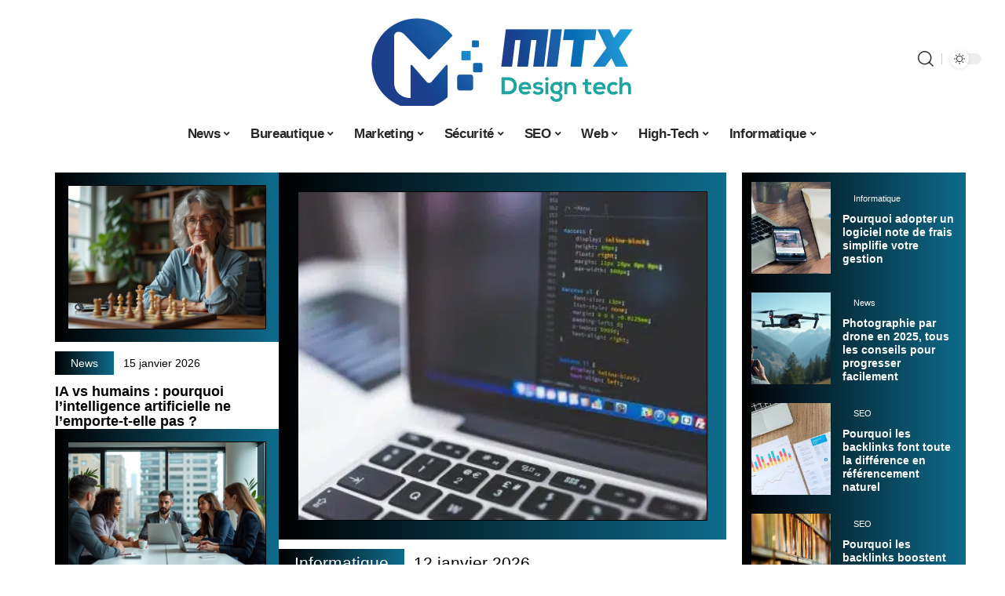

--- FILE ---
content_type: text/html; charset=UTF-8
request_url: https://www.mitxdesigntech.org/?exam=640-692.html
body_size: 24996
content:
<!DOCTYPE html>
<html lang="fr-FR">
<head>
    <meta charset="UTF-8">
    <meta http-equiv="X-UA-Compatible" content="IE=edge">
    <meta name="viewport" content="width=device-width, initial-scale=1">
    <link rel="profile" href="https://gmpg.org/xfn/11">
	<meta name='robots' content='index, follow, max-image-preview:large, max-snippet:-1, max-video-preview:-1' />
            <link rel="apple-touch-icon" href="https://www.mitxdesigntech.org/wp-content/uploads/mitxdesigntech.org-512x512_2-1.png"/>
		            <meta name="msapplication-TileColor" content="#ffffff">
            <meta name="msapplication-TileImage" content="https://www.mitxdesigntech.org/wp-content/uploads/mitxdesigntech.org-512x512_2-1.png"/>
		<meta http-equiv="Content-Security-Policy" content="upgrade-insecure-requests">

	<!-- This site is optimized with the Yoast SEO plugin v26.7 - https://yoast.com/wordpress/plugins/seo/ -->
	<title>Mix Design et Tech - Le web</title>
	<meta name="description" content="Output: Actualités et tendances Informatique pour vous tenez au courant des dernières nouvelles." />
	<link rel="canonical" href="https://www.mitxdesigntech.org/" />
	<meta property="og:locale" content="fr_FR" />
	<meta property="og:type" content="website" />
	<meta property="og:title" content="Mix Design et Tech - Le web" />
	<meta property="og:description" content="Output: Actualités et tendances Informatique pour vous tenez au courant des dernières nouvelles." />
	<meta property="og:url" content="https://www.mitxdesigntech.org/" />
	<meta property="og:site_name" content="Mix Design et Tech" />
	<meta name="twitter:card" content="summary_large_image" />
	<script type="application/ld+json" class="yoast-schema-graph">{"@context":"https://schema.org","@graph":[{"@type":"WebPage","@id":"https://www.mitxdesigntech.org/","url":"https://www.mitxdesigntech.org/","name":"Mix Design et Tech - Le web","isPartOf":{"@id":"https://www.mitxdesigntech.org/#website"},"datePublished":"2025-12-30T08:02:58+00:00","description":"Output: Actualités et tendances Informatique pour vous tenez au courant des dernières nouvelles.","breadcrumb":{"@id":"https://www.mitxdesigntech.org/#breadcrumb"},"inLanguage":"fr-FR","potentialAction":[{"@type":"ReadAction","target":["https://www.mitxdesigntech.org/"]}]},{"@type":"BreadcrumbList","@id":"https://www.mitxdesigntech.org/#breadcrumb","itemListElement":[{"@type":"ListItem","position":1,"name":"Accueil"}]},{"@type":"WebSite","@id":"https://www.mitxdesigntech.org/#website","url":"https://www.mitxdesigntech.org/","name":"Mix Design et Tech","description":"Le web","potentialAction":[{"@type":"SearchAction","target":{"@type":"EntryPoint","urlTemplate":"https://www.mitxdesigntech.org/?s={search_term_string}"},"query-input":{"@type":"PropertyValueSpecification","valueRequired":true,"valueName":"search_term_string"}}],"inLanguage":"fr-FR"}]}</script>
	<!-- / Yoast SEO plugin. -->


<link rel="alternate" type="application/rss+xml" title="Mix Design et Tech &raquo; Flux" href="https://www.mitxdesigntech.org/feed/" />
<link rel="alternate" title="oEmbed (JSON)" type="application/json+oembed" href="https://www.mitxdesigntech.org/wp-json/oembed/1.0/embed?url=https%3A%2F%2Fwww.mitxdesigntech.org%2F" />
<link rel="alternate" title="oEmbed (XML)" type="text/xml+oembed" href="https://www.mitxdesigntech.org/wp-json/oembed/1.0/embed?url=https%3A%2F%2Fwww.mitxdesigntech.org%2F&#038;format=xml" />
<style id='wp-img-auto-sizes-contain-inline-css'>
img:is([sizes=auto i],[sizes^="auto," i]){contain-intrinsic-size:3000px 1500px}
/*# sourceURL=wp-img-auto-sizes-contain-inline-css */
</style>
<link rel='stylesheet' id='global-tweaks-css' href='https://www.mitxdesigntech.org/wp-content/plugins/zz-awp-optimize/assets/css/global-tweaks.css?ver=1.6.9' media='all' />
<link rel='stylesheet' id='theme-tweaks-css' href='https://www.mitxdesigntech.org/wp-content/plugins/zz-awp-optimize/inc/themes/foxiz/assets/css/tweaks.css?ver=1.6.9' media='all' />
<link rel='stylesheet' id='font-system-css' href='https://www.mitxdesigntech.org/wp-content/plugins/zz-awp-optimize/assets/css/font-system.css?ver=1.6.9' media='all' />
<style id='wp-emoji-styles-inline-css'>

	img.wp-smiley, img.emoji {
		display: inline !important;
		border: none !important;
		box-shadow: none !important;
		height: 1em !important;
		width: 1em !important;
		margin: 0 0.07em !important;
		vertical-align: -0.1em !important;
		background: none !important;
		padding: 0 !important;
	}
/*# sourceURL=wp-emoji-styles-inline-css */
</style>
<link rel='stylesheet' id='elementor-frontend-css' href='https://www.mitxdesigntech.org/wp-content/plugins/elementor/assets/css/frontend.min.css?ver=3.34.1' media='all' />
<link rel='stylesheet' id='elementor-post-323-css' href='https://www.mitxdesigntech.org/wp-content/uploads/elementor/css/post-323.css?ver=1768577374' media='all' />
<link rel='stylesheet' id='e-sticky-css' href='https://www.mitxdesigntech.org/wp-content/plugins/elementor-pro/assets/css/modules/sticky.min.css?ver=3.33.1' media='all' />
<link rel='stylesheet' id='elementor-post-4151-css' href='https://www.mitxdesigntech.org/wp-content/uploads/elementor/css/post-4151.css?ver=1768577376' media='all' />
<link rel='stylesheet' id='foxiz-main-css' href='https://www.mitxdesigntech.org/wp-content/themes/foxiz/assets/css/main.css?ver=1.8.1' media='all' />
<link rel='stylesheet' id='foxiz-print-css' href='https://www.mitxdesigntech.org/wp-content/themes/foxiz/assets/css/print.css?ver=1.8.1' media='all' />
<link rel='stylesheet' id='foxiz-style-css' href='https://www.mitxdesigntech.org/wp-content/themes/foxiz-child-040/style.css?ver=1.8.1' media='all' />
<style id='foxiz-style-inline-css'>
:root {--g-color :#0E6B8C;--g-color-90 :#0E6B8Ce6;}[data-theme="dark"].is-hd-4 {--nav-bg: #191c20;--nav-bg-from: #191c20;--nav-bg-to: #191c20;}[data-theme="dark"].is-hd-5, [data-theme="dark"].is-hd-5:not(.sticky-on) {--nav-bg: #191c20;--nav-bg-from: #191c20;--nav-bg-to: #191c20;}:root {--max-width-wo-sb : 860px;--hyperlink-line-color :var(--g-color);}.search-header:before { background-repeat : no-repeat;background-size : cover;background-attachment : scroll;background-position : center center;}[data-theme="dark"] .search-header:before { background-repeat : no-repeat;background-size : cover;background-attachment : scroll;background-position : center center;}.footer-has-bg { background-color : #88888812;}#amp-mobile-version-switcher { display: none; }
/*# sourceURL=foxiz-style-inline-css */
</style>
<link rel='stylesheet' id='foxiz-parent-css' href='https://www.mitxdesigntech.org/wp-content/themes/foxiz/style.css?ver=6.9' media='all' />
<link rel='stylesheet' id='foxiz-child-css' href='https://www.mitxdesigntech.org/wp-content/themes/foxiz-child-040/style.css?ver=1767081819' media='all' />
<link rel='stylesheet' id='foxiz-theme040-color-css' href='https://www.mitxdesigntech.org/wp-content/themes/foxiz-child-040/style-theme040-color.css?ver=1767081819' media='all' />
<link rel='stylesheet' id='foxiz-theme040-general-css' href='https://www.mitxdesigntech.org/wp-content/themes/foxiz-child-040/style-theme040-general.css?ver=1767081819' media='all' />
<link rel='stylesheet' id='foxiz-theme040-css' href='https://www.mitxdesigntech.org/wp-content/themes/foxiz-child-040/style-theme040.css?ver=1767081819' media='all' />
<link rel='stylesheet' id='foxiz-contact-css' href='https://www.mitxdesigntech.org/wp-content/themes/foxiz-child-040/style-contact.css?ver=1767081819' media='all' />
<link rel='stylesheet' id='foxiz-custom-css' href='https://www.mitxdesigntech.org/wp-content/themes/foxiz-child-040/style-custom.css?ver=1767081819' media='all' />
<script src="https://www.mitxdesigntech.org/wp-includes/js/jquery/jquery.min.js?ver=3.7.1" id="jquery-core-js"></script>
<script src="https://www.mitxdesigntech.org/wp-includes/js/jquery/jquery-migrate.min.js?ver=3.4.1" id="jquery-migrate-js"></script>
<link rel="https://api.w.org/" href="https://www.mitxdesigntech.org/wp-json/" /><link rel="alternate" title="JSON" type="application/json" href="https://www.mitxdesigntech.org/wp-json/wp/v2/pages/4151" /><meta name="generator" content="WordPress 6.9" />
<link rel='shortlink' href='https://www.mitxdesigntech.org/' />
<link rel="EditURI" type="application/rsd+xml" title="RSD" href="https://www.mitxdesigntech.org/send.php?rsd" />
<!-- Google tag (gtag.js) -->
<script async src="https://www.googletagmanager.com/gtag/js?id=G-C26PYG0QDX"></script>
<script>
  window.dataLayer = window.dataLayer || [];
  function gtag(){dataLayer.push(arguments);}
  gtag('js', new Date());

  gtag('config', 'G-C26PYG0QDX');
</script>
<link rel="icon" type="image/png" href="/wp-content/uploads/fbrfg/favicon-96x96.png" sizes="96x96" />
<link rel="icon" type="image/svg+xml" href="/wp-content/uploads/fbrfg/favicon.svg" />
<link rel="shortcut icon" href="/wp-content/uploads/fbrfg/favicon.ico" />
<link rel="apple-touch-icon" sizes="180x180" href="/wp-content/uploads/fbrfg/apple-touch-icon.png" />
<link rel="manifest" href="/wp-content/uploads/fbrfg/site.webmanifest" /><style>
        .elementor-widget-sidebar {
            position: sticky !important;
            top: 20px !important;
        }
    </style><meta name="generator" content="Elementor 3.34.1; features: e_font_icon_svg, additional_custom_breakpoints; settings: css_print_method-external, google_font-enabled, font_display-swap">
			<style>
				.e-con.e-parent:nth-of-type(n+4):not(.e-lazyloaded):not(.e-no-lazyload),
				.e-con.e-parent:nth-of-type(n+4):not(.e-lazyloaded):not(.e-no-lazyload) * {
					background-image: none !important;
				}
				@media screen and (max-height: 1024px) {
					.e-con.e-parent:nth-of-type(n+3):not(.e-lazyloaded):not(.e-no-lazyload),
					.e-con.e-parent:nth-of-type(n+3):not(.e-lazyloaded):not(.e-no-lazyload) * {
						background-image: none !important;
					}
				}
				@media screen and (max-height: 640px) {
					.e-con.e-parent:nth-of-type(n+2):not(.e-lazyloaded):not(.e-no-lazyload),
					.e-con.e-parent:nth-of-type(n+2):not(.e-lazyloaded):not(.e-no-lazyload) * {
						background-image: none !important;
					}
				}
			</style>
			</head>
<body data-rsssl=1 class="home wp-singular page-template-default page page-id-4151 wp-embed-responsive wp-theme-foxiz wp-child-theme-foxiz-child-040 elementor-default elementor-kit-323 elementor-page elementor-page-4151 menu-ani-1 hover-ani-1 is-rm-1 is-hd-5 is-backtop none-m-backtop is-mstick is-smart-sticky" data-theme="default">
<div class="site-outer">
	        <header id="site-header" class="header-wrap rb-section header-5 header-fw style-none has-quick-menu">
			            <div class="logo-sec">
                <div class="logo-sec-inner rb-container edge-padding">
                    <div class="logo-sec-left">
						                    </div>
                    <div class="logo-sec-center">        <div class="logo-wrap is-image-logo site-branding">
            <a href="https://www.mitxdesigntech.org/" class="logo" title="Mix Design et Tech">
				<img class="logo-default" data-mode="default" src="https://www.mitxdesigntech.org/wp-content/uploads/mitxdesigntech.org-800x400-1.png" srcset="https://www.mitxdesigntech.org/wp-content/uploads/mitxdesigntech.org-800x400-1.png 1x,https://www.mitxdesigntech.org/wp-content/uploads/mitxdesigntech.org-800x400-1.png 2x" alt="Mix Design et Tech" decoding="async" loading="eager"><img class="logo-dark" data-mode="dark" src="https://www.mitxdesigntech.org/wp-content/uploads/mitxdesigntech.org-800x400-1.png" srcset="https://www.mitxdesigntech.org/wp-content/uploads/mitxdesigntech.org-800x400-1.png 1x,https://www.mitxdesigntech.org/wp-content/uploads/mitxdesigntech.org-800x400-1.png 2x" alt="Mix Design et Tech" decoding="async" loading="eager">                    <h1 class="logo-title hidden">Mix Design et Tech</h1>
					                        <p class="site-description hidden">Le web</p>
					            </a>
        </div>
		</div>
                    <div class="logo-sec-right">
                        <div class="navbar-right">
							        <div class="wnav-holder w-header-search header-dropdown-outer">
            <a href="#" data-title="Recherche" class="icon-holder header-element search-btn search-trigger" aria-label="search">
				<i class="rbi rbi-search wnav-icon" aria-hidden="true"></i>				            </a>
			                <div class="header-dropdown">
                    <div class="header-search-form">
						        <form method="get" action="https://www.mitxdesigntech.org/" class="rb-search-form">
            <div class="search-form-inner">
				                    <span class="search-icon"><i class="rbi rbi-search" aria-hidden="true"></i></span>
				                <span class="search-text"><input type="text" class="field" placeholder="Votre recherche..." value="" name="s"/></span>
                <span class="rb-search-submit"><input type="submit" value="Recherche"/>                        <i class="rbi rbi-cright" aria-hidden="true"></i></span>
            </div>
        </form>
							                    </div>
                </div>
			        </div>
		        <div class="dark-mode-toggle-wrap">
            <div class="dark-mode-toggle">
                <span class="dark-mode-slide">
                    <i class="dark-mode-slide-btn mode-icon-dark" data-title="Mode lumière"><svg class="svg-icon svg-mode-dark" aria-hidden="true" role="img" focusable="false" xmlns="http://www.w3.org/2000/svg" viewBox="0 0 512 512"><path fill="currentColor" d="M507.681,209.011c-1.297-6.991-7.324-12.111-14.433-12.262c-7.104-0.122-13.347,4.711-14.936,11.643 c-15.26,66.497-73.643,112.94-141.978,112.94c-80.321,0-145.667-65.346-145.667-145.666c0-68.335,46.443-126.718,112.942-141.976 c6.93-1.59,11.791-7.826,11.643-14.934c-0.149-7.108-5.269-13.136-12.259-14.434C287.546,1.454,271.735,0,256,0 C187.62,0,123.333,26.629,74.98,74.981C26.628,123.333,0,187.62,0,256s26.628,132.667,74.98,181.019 C123.333,485.371,187.62,512,256,512s132.667-26.629,181.02-74.981C485.372,388.667,512,324.38,512,256 C512,240.278,510.546,224.469,507.681,209.011z" /></svg></i>
                    <i class="dark-mode-slide-btn mode-icon-default" data-title="Mode sombre"><svg class="svg-icon svg-mode-light" aria-hidden="true" role="img" focusable="false" xmlns="http://www.w3.org/2000/svg" viewBox="0 0 232.447 232.447"><path fill="currentColor" d="M116.211,194.8c-4.143,0-7.5,3.357-7.5,7.5v22.643c0,4.143,3.357,7.5,7.5,7.5s7.5-3.357,7.5-7.5V202.3 C123.711,198.157,120.354,194.8,116.211,194.8z" /><path fill="currentColor" d="M116.211,37.645c4.143,0,7.5-3.357,7.5-7.5V7.505c0-4.143-3.357-7.5-7.5-7.5s-7.5,3.357-7.5,7.5v22.641 C108.711,34.288,112.068,37.645,116.211,37.645z" /><path fill="currentColor" d="M50.054,171.78l-16.016,16.008c-2.93,2.929-2.931,7.677-0.003,10.606c1.465,1.466,3.385,2.198,5.305,2.198 c1.919,0,3.838-0.731,5.302-2.195l16.016-16.008c2.93-2.929,2.931-7.677,0.003-10.606C57.731,168.852,52.982,168.851,50.054,171.78 z" /><path fill="currentColor" d="M177.083,62.852c1.919,0,3.838-0.731,5.302-2.195L198.4,44.649c2.93-2.929,2.931-7.677,0.003-10.606 c-2.93-2.932-7.679-2.931-10.607-0.003l-16.016,16.008c-2.93,2.929-2.931,7.677-0.003,10.607 C173.243,62.12,175.163,62.852,177.083,62.852z" /><path fill="currentColor" d="M37.645,116.224c0-4.143-3.357-7.5-7.5-7.5H7.5c-4.143,0-7.5,3.357-7.5,7.5s3.357,7.5,7.5,7.5h22.645 C34.287,123.724,37.645,120.366,37.645,116.224z" /><path fill="currentColor" d="M224.947,108.724h-22.652c-4.143,0-7.5,3.357-7.5,7.5s3.357,7.5,7.5,7.5h22.652c4.143,0,7.5-3.357,7.5-7.5 S229.09,108.724,224.947,108.724z" /><path fill="currentColor" d="M50.052,60.655c1.465,1.465,3.384,2.197,5.304,2.197c1.919,0,3.839-0.732,5.303-2.196c2.93-2.929,2.93-7.678,0.001-10.606 L44.652,34.042c-2.93-2.93-7.679-2.929-10.606-0.001c-2.93,2.929-2.93,7.678-0.001,10.606L50.052,60.655z" /><path fill="currentColor" d="M182.395,171.782c-2.93-2.929-7.679-2.93-10.606-0.001c-2.93,2.929-2.93,7.678-0.001,10.607l16.007,16.008 c1.465,1.465,3.384,2.197,5.304,2.197c1.919,0,3.839-0.732,5.303-2.196c2.93-2.929,2.93-7.678,0.001-10.607L182.395,171.782z" /><path fill="currentColor" d="M116.22,48.7c-37.232,0-67.523,30.291-67.523,67.523s30.291,67.523,67.523,67.523s67.522-30.291,67.522-67.523 S153.452,48.7,116.22,48.7z M116.22,168.747c-28.962,0-52.523-23.561-52.523-52.523S87.258,63.7,116.22,63.7 c28.961,0,52.522,23.562,52.522,52.523S145.181,168.747,116.22,168.747z" /></svg></i>
                </span>
            </div>
        </div>
		                        </div>
                    </div>
                </div>
            </div>
            <div id="navbar-outer" class="navbar-outer">
                <div id="sticky-holder" class="sticky-holder">
                    <div class="navbar-wrap">
                        <div class="rb-container edge-padding">
                            <div class="navbar-inner">
                                <div class="navbar-center">
									        <nav id="site-navigation" class="main-menu-wrap" aria-label="main menu"><ul id="menu-main-1" class="main-menu rb-menu large-menu" itemscope itemtype="https://www.schema.org/SiteNavigationElement"><li class="menu-item menu-item-type-taxonomy menu-item-object-category menu-item-218 menu-item-has-children menu-has-child-mega is-child-wide"><a href="https://www.mitxdesigntech.org/actu/"><span>News</span></a><div class="mega-dropdown is-mega-category"><div class="rb-container edge-padding"><div class="mega-dropdown-inner"><div class="mega-header mega-header-fw"><span class="h4">News</span><a class="mega-link is-meta" href="https://www.mitxdesigntech.org/actu/"><span>Show More</span><i class="rbi rbi-cright" aria-hidden="true"></i></a></div><div id="mega-listing-218" class="block-wrap block-small block-grid block-grid-small-1 rb-columns rb-col-5 is-gap-10"><div class="block-inner">        <div class="p-wrap p-grid p-grid-small-1" data-pid="4191">
	            <div class="feat-holder overlay-text">
				        <div class="p-featured">
			        <a class="p-flink" href="https://www.mitxdesigntech.org/ia-vs-humains-pourquoi-lintelligence-artificielle-ne-lemporte-t-elle-pas/" title="IA vs humains : pourquoi l&rsquo;intelligence artificielle ne l&#8217;emporte-t-elle pas ?">
			<img loading="lazy" width="330" height="220" src="https://www.mitxdesigntech.org/wp-content/uploads/femme-jeu-de-echecs-bureau-330x220.png" class="featured-img wp-post-image" alt="Femme d&#039;âge moyen jouant aux échecs dans un bureau cosy" loading="lazy" decoding="async" srcset="https://www.mitxdesigntech.org/wp-content/uploads/femme-jeu-de-echecs-bureau-330x220.png 330w, https://www.mitxdesigntech.org/wp-content/uploads/femme-jeu-de-echecs-bureau-300x200.png 300w, https://www.mitxdesigntech.org/wp-content/uploads/femme-jeu-de-echecs-bureau-768x512.png 768w, https://www.mitxdesigntech.org/wp-content/uploads/femme-jeu-de-echecs-bureau-420x280.png 420w, https://www.mitxdesigntech.org/wp-content/uploads/femme-jeu-de-echecs-bureau-615x410.png 615w, https://www.mitxdesigntech.org/wp-content/uploads/femme-jeu-de-echecs-bureau.png 1200w" sizes="auto, (max-width: 330px) 100vw, 330px" />        </a>
		        </div>
	            </div>
		        <div class="p-content">
			<span class="entry-title h4">        <a class="p-url" href="https://www.mitxdesigntech.org/ia-vs-humains-pourquoi-lintelligence-artificielle-ne-lemporte-t-elle-pas/" rel="bookmark">IA vs humains : pourquoi l&rsquo;intelligence artificielle ne l&#8217;emporte-t-elle pas ?</a></span>            <div class="p-meta">
                <div class="meta-inner is-meta">
					<span class="meta-el meta-update">
		            <time class="date date-updated" title="2026-01-15T09:36:48+01:00">15 janvier 2026</time>
		        </span>
		                </div>
				            </div>
		        </div>
		        </div>
	        <div class="p-wrap p-grid p-grid-small-1" data-pid="3653">
	            <div class="feat-holder overlay-text">
				        <div class="p-featured">
			        <a class="p-flink" href="https://www.mitxdesigntech.org/photographie-par-drone-conseils-pour-faciliter-la-pratique-en-2025/" title="Photographie par drone en 2025, tous les conseils pour progresser facilement">
			<img loading="lazy" width="330" height="220" src="https://www.mitxdesigntech.org/wp-content/uploads/generated_2437073439317684475.png" class="featured-img wp-post-image" alt="" loading="lazy" decoding="async" srcset="https://www.mitxdesigntech.org/wp-content/uploads/generated_2437073439317684475.png 1200w, https://www.mitxdesigntech.org/wp-content/uploads/generated_2437073439317684475-300x200.png 300w, https://www.mitxdesigntech.org/wp-content/uploads/generated_2437073439317684475-768x512.png 768w, https://www.mitxdesigntech.org/wp-content/uploads/generated_2437073439317684475-1170x780.png 1170w, https://www.mitxdesigntech.org/wp-content/uploads/generated_2437073439317684475-585x390.png 585w, https://www.mitxdesigntech.org/wp-content/uploads/generated_2437073439317684475-263x175.png 263w" sizes="auto, (max-width: 330px) 100vw, 330px" />        </a>
		        </div>
	            </div>
		        <div class="p-content">
			<span class="entry-title h4">        <a class="p-url" href="https://www.mitxdesigntech.org/photographie-par-drone-conseils-pour-faciliter-la-pratique-en-2025/" rel="bookmark">Photographie par drone en 2025, tous les conseils pour progresser facilement</a></span>            <div class="p-meta">
                <div class="meta-inner is-meta">
					<span class="meta-el meta-update">
		            <time class="date date-updated" title="2026-01-12T14:19:45+01:00">12 janvier 2026</time>
		        </span>
		                </div>
				            </div>
		        </div>
		        </div>
	        <div class="p-wrap p-grid p-grid-small-1" data-pid="4162">
	            <div class="feat-holder overlay-text">
				        <div class="p-featured">
			        <a class="p-flink" href="https://www.mitxdesigntech.org/cpu-comment-verifier-la-performance-de-son-processeur/" title="CPU : comment vérifier la performance de son processeur ?">
			<img loading="lazy" width="330" height="220" src="https://www.mitxdesigntech.org/wp-content/uploads/homme-ordinateur-performance-330x220.png" class="featured-img wp-post-image" alt="Jeune homme vérifiant performance CPU sur son ordinateur" loading="lazy" decoding="async" srcset="https://www.mitxdesigntech.org/wp-content/uploads/homme-ordinateur-performance-330x220.png 330w, https://www.mitxdesigntech.org/wp-content/uploads/homme-ordinateur-performance-300x200.png 300w, https://www.mitxdesigntech.org/wp-content/uploads/homme-ordinateur-performance-768x512.png 768w, https://www.mitxdesigntech.org/wp-content/uploads/homme-ordinateur-performance-420x280.png 420w, https://www.mitxdesigntech.org/wp-content/uploads/homme-ordinateur-performance-615x410.png 615w, https://www.mitxdesigntech.org/wp-content/uploads/homme-ordinateur-performance.png 1200w" sizes="auto, (max-width: 330px) 100vw, 330px" />        </a>
		        </div>
	            </div>
		        <div class="p-content">
			<span class="entry-title h4">        <a class="p-url" href="https://www.mitxdesigntech.org/cpu-comment-verifier-la-performance-de-son-processeur/" rel="bookmark">CPU : comment vérifier la performance de son processeur ?</a></span>            <div class="p-meta">
                <div class="meta-inner is-meta">
					<span class="meta-el meta-update">
		            <time class="date date-updated" title="2026-01-01T06:32:57+01:00">1 janvier 2026</time>
		        </span>
		                </div>
				            </div>
		        </div>
		        </div>
	        <div class="p-wrap p-grid p-grid-small-1" data-pid="1636">
	            <div class="feat-holder overlay-text">
				        <div class="p-featured">
			        <a class="p-flink" href="https://www.mitxdesigntech.org/les-5-meilleurs-sites-comme-rojadirecta-pour-regarder-du-sport-en-direct/" title="Les 5 meilleurs sites comme Rojadirecta pour regarder du sport en direct">
			<img loading="lazy" width="330" height="190" src="https://www.mitxdesigntech.org/wp-content/uploads/cinqsite.jpg" class="featured-img wp-post-image" alt="" loading="lazy" decoding="async" srcset="https://www.mitxdesigntech.org/wp-content/uploads/cinqsite.jpg 1252w, https://www.mitxdesigntech.org/wp-content/uploads/cinqsite-300x173.jpg 300w, https://www.mitxdesigntech.org/wp-content/uploads/cinqsite-1024x589.jpg 1024w, https://www.mitxdesigntech.org/wp-content/uploads/cinqsite-768x442.jpg 768w, https://www.mitxdesigntech.org/wp-content/uploads/cinqsite-1170x673.jpg 1170w, https://www.mitxdesigntech.org/wp-content/uploads/cinqsite-585x336.jpg 585w" sizes="auto, (max-width: 330px) 100vw, 330px" />        </a>
		        </div>
	            </div>
		        <div class="p-content">
			<span class="entry-title h4">        <a class="p-url" href="https://www.mitxdesigntech.org/les-5-meilleurs-sites-comme-rojadirecta-pour-regarder-du-sport-en-direct/" rel="bookmark">Les 5 meilleurs sites comme Rojadirecta pour regarder du sport en direct</a></span>            <div class="p-meta">
                <div class="meta-inner is-meta">
					<span class="meta-el meta-update">
		            <time class="date date-updated" title="2025-12-31T20:28:17+01:00">31 décembre 2025</time>
		        </span>
		                </div>
				            </div>
		        </div>
		        </div>
	        <div class="p-wrap p-grid p-grid-small-1" data-pid="1576">
	            <div class="feat-holder overlay-text">
				        <div class="p-featured">
			        <a class="p-flink" href="https://www.mitxdesigntech.org/zt-za-pourquoi-zt-za-ne-fonctionne-plus/" title="ZT ZA : pourquoi zt-za ne fonctionne plus ?">
			<img loading="lazy" width="330" height="110" src="https://www.mitxdesigntech.org/wp-content/uploads/zera.jpg" class="featured-img wp-post-image" alt="" loading="lazy" decoding="async" srcset="https://www.mitxdesigntech.org/wp-content/uploads/zera.jpg 844w, https://www.mitxdesigntech.org/wp-content/uploads/zera-300x100.jpg 300w, https://www.mitxdesigntech.org/wp-content/uploads/zera-768x257.jpg 768w, https://www.mitxdesigntech.org/wp-content/uploads/zera-585x195.jpg 585w" sizes="auto, (max-width: 330px) 100vw, 330px" />        </a>
		        </div>
	            </div>
		        <div class="p-content">
			<span class="entry-title h4">        <a class="p-url" href="https://www.mitxdesigntech.org/zt-za-pourquoi-zt-za-ne-fonctionne-plus/" rel="bookmark">ZT ZA : pourquoi zt-za ne fonctionne plus ?</a></span>            <div class="p-meta">
                <div class="meta-inner is-meta">
					<span class="meta-el meta-update">
		            <time class="date date-updated" title="2025-12-30T23:19:37+01:00">30 décembre 2025</time>
		        </span>
		                </div>
				            </div>
		        </div>
		        </div>
	</div></div></div></div></div></li>
<li class="menu-item menu-item-type-taxonomy menu-item-object-category menu-item-215 menu-item-has-children menu-has-child-mega is-child-wide"><a href="https://www.mitxdesigntech.org/bureautique/"><span>Bureautique</span></a><div class="mega-dropdown is-mega-category"><div class="rb-container edge-padding"><div class="mega-dropdown-inner"><div class="mega-header mega-header-fw"><span class="h4">Bureautique</span><a class="mega-link is-meta" href="https://www.mitxdesigntech.org/bureautique/"><span>Show More</span><i class="rbi rbi-cright" aria-hidden="true"></i></a></div><div id="mega-listing-215" class="block-wrap block-small block-grid block-grid-small-1 rb-columns rb-col-5 is-gap-10"><div class="block-inner">        <div class="p-wrap p-grid p-grid-small-1" data-pid="4172">
	            <div class="feat-holder overlay-text">
				        <div class="p-featured">
			        <a class="p-flink" href="https://www.mitxdesigntech.org/localiser-photo-booth-sur-mac-astuce-et-procedure-detaillee/" title="Localiser Photo Booth sur Mac : astuce et procédure détaillée">
			<img loading="lazy" width="330" height="220" src="https://www.mitxdesigntech.org/wp-content/uploads/jeune-femme-ordinateur-maison-330x220.png" class="featured-img wp-post-image" alt="Jeune femme souriante utilisant son MacBook à domicile" loading="lazy" decoding="async" srcset="https://www.mitxdesigntech.org/wp-content/uploads/jeune-femme-ordinateur-maison-330x220.png 330w, https://www.mitxdesigntech.org/wp-content/uploads/jeune-femme-ordinateur-maison-300x200.png 300w, https://www.mitxdesigntech.org/wp-content/uploads/jeune-femme-ordinateur-maison-768x512.png 768w, https://www.mitxdesigntech.org/wp-content/uploads/jeune-femme-ordinateur-maison-420x280.png 420w, https://www.mitxdesigntech.org/wp-content/uploads/jeune-femme-ordinateur-maison-615x410.png 615w, https://www.mitxdesigntech.org/wp-content/uploads/jeune-femme-ordinateur-maison.png 1200w" sizes="auto, (max-width: 330px) 100vw, 330px" />        </a>
		        </div>
	            </div>
		        <div class="p-content">
			<span class="entry-title h4">        <a class="p-url" href="https://www.mitxdesigntech.org/localiser-photo-booth-sur-mac-astuce-et-procedure-detaillee/" rel="bookmark">Localiser Photo Booth sur Mac : astuce et procédure détaillée</a></span>            <div class="p-meta">
                <div class="meta-inner is-meta">
					<span class="meta-el meta-update">
		            <time class="date date-updated" title="2026-01-07T06:51:01+01:00">7 janvier 2026</time>
		        </span>
		                </div>
				            </div>
		        </div>
		        </div>
	        <div class="p-wrap p-grid p-grid-small-1" data-pid="3583">
	            <div class="feat-holder overlay-text">
				        <div class="p-featured">
			        <a class="p-flink" href="https://www.mitxdesigntech.org/difference-entre-navigateur-et-moteur-de-recherche-lequel-choisir/" title="Différence entre navigateur et moteur de recherche : lequel choisir ?">
			<img loading="lazy" width="330" height="220" src="https://www.mitxdesigntech.org/wp-content/uploads/generated_14137076918844091261.png" class="featured-img wp-post-image" alt="" loading="lazy" decoding="async" srcset="https://www.mitxdesigntech.org/wp-content/uploads/generated_14137076918844091261.png 1200w, https://www.mitxdesigntech.org/wp-content/uploads/generated_14137076918844091261-300x200.png 300w, https://www.mitxdesigntech.org/wp-content/uploads/generated_14137076918844091261-768x512.png 768w, https://www.mitxdesigntech.org/wp-content/uploads/generated_14137076918844091261-1170x780.png 1170w, https://www.mitxdesigntech.org/wp-content/uploads/generated_14137076918844091261-585x390.png 585w, https://www.mitxdesigntech.org/wp-content/uploads/generated_14137076918844091261-263x175.png 263w" sizes="auto, (max-width: 330px) 100vw, 330px" />        </a>
		        </div>
	            </div>
		        <div class="p-content">
			<span class="entry-title h4">        <a class="p-url" href="https://www.mitxdesigntech.org/difference-entre-navigateur-et-moteur-de-recherche-lequel-choisir/" rel="bookmark">Différence entre navigateur et moteur de recherche : lequel choisir ?</a></span>            <div class="p-meta">
                <div class="meta-inner is-meta">
					<span class="meta-el meta-update">
		            <time class="date date-updated" title="2025-12-31T20:28:20+01:00">31 décembre 2025</time>
		        </span>
		                </div>
				            </div>
		        </div>
		        </div>
	        <div class="p-wrap p-grid p-grid-small-1" data-pid="1896">
	            <div class="feat-holder overlay-text">
				        <div class="p-featured">
			        <a class="p-flink" href="https://www.mitxdesigntech.org/convertir-des-fichiers-word-en-pdf-en-toute-simplicite-nos-astuces-efficaces/" title="Convertir des fichiers Word en PDF en toute simplicité : nos astuces efficaces">
			<img loading="lazy" width="330" height="186" src="https://www.mitxdesigntech.org/wp-content/uploads/impossible-ouvrir-fichier-pdf-android-scaled-1.jpg" class="featured-img wp-post-image" alt="" loading="lazy" decoding="async" srcset="https://www.mitxdesigntech.org/wp-content/uploads/impossible-ouvrir-fichier-pdf-android-scaled-1.jpg 1200w, https://www.mitxdesigntech.org/wp-content/uploads/impossible-ouvrir-fichier-pdf-android-scaled-1-300x169.jpg 300w, https://www.mitxdesigntech.org/wp-content/uploads/impossible-ouvrir-fichier-pdf-android-scaled-1-768x432.jpg 768w, https://www.mitxdesigntech.org/wp-content/uploads/impossible-ouvrir-fichier-pdf-android-scaled-1-1170x663.jpg 1170w, https://www.mitxdesigntech.org/wp-content/uploads/impossible-ouvrir-fichier-pdf-android-scaled-1-585x329.jpg 585w" sizes="auto, (max-width: 330px) 100vw, 330px" />        </a>
		        </div>
	            </div>
		        <div class="p-content">
			<span class="entry-title h4">        <a class="p-url" href="https://www.mitxdesigntech.org/convertir-des-fichiers-word-en-pdf-en-toute-simplicite-nos-astuces-efficaces/" rel="bookmark">Convertir des fichiers Word en PDF en toute simplicité : nos astuces efficaces</a></span>            <div class="p-meta">
                <div class="meta-inner is-meta">
					<span class="meta-el meta-update">
		            <time class="date date-updated" title="2025-12-30T23:19:23+01:00">30 décembre 2025</time>
		        </span>
		                </div>
				            </div>
		        </div>
		        </div>
	        <div class="p-wrap p-grid p-grid-small-1" data-pid="388">
	            <div class="feat-holder overlay-text">
				        <div class="p-featured">
			        <a class="p-flink" href="https://www.mitxdesigntech.org/comment-se-creer-une-adresse-gmail-gratuite/" title="Comment se créer une adresse Gmail gratuite ?">
			<img loading="lazy" width="330" height="176" src="https://www.mitxdesigntech.org/wp-content/uploads/gmail-creer-620.jpg" class="featured-img wp-post-image" alt="" loading="lazy" decoding="async" srcset="https://www.mitxdesigntech.org/wp-content/uploads/gmail-creer-620.jpg 620w, https://www.mitxdesigntech.org/wp-content/uploads/gmail-creer-620-300x160.jpg 300w, https://www.mitxdesigntech.org/wp-content/uploads/gmail-creer-620-585x311.jpg 585w" sizes="auto, (max-width: 330px) 100vw, 330px" />        </a>
		        </div>
	            </div>
		        <div class="p-content">
			<span class="entry-title h4">        <a class="p-url" href="https://www.mitxdesigntech.org/comment-se-creer-une-adresse-gmail-gratuite/" rel="bookmark">Comment se créer une adresse Gmail gratuite ?</a></span>            <div class="p-meta">
                <div class="meta-inner is-meta">
					<span class="meta-el meta-update">
		            <time class="date date-updated" title="2025-12-30T11:16:01+01:00">30 décembre 2025</time>
		        </span>
		                </div>
				            </div>
		        </div>
		        </div>
	        <div class="p-wrap p-grid p-grid-small-1" data-pid="4150">
	            <div class="feat-holder overlay-text">
				        <div class="p-featured">
			        <a class="p-flink" href="https://www.mitxdesigntech.org/comparatif-odt-vs-pdf-quel-format-choisir-pour-vos-documents/" title="Comparatif ODT vs PDF : Quel format choisir pour vos documents ?">
			<img loading="lazy" width="330" height="220" src="https://www.mitxdesigntech.org/wp-content/uploads/femme-bureau-ordinateur-documents.png" class="featured-img wp-post-image" alt="Jeune femme au bureau compare documents ODT et PDF" loading="lazy" decoding="async" srcset="https://www.mitxdesigntech.org/wp-content/uploads/femme-bureau-ordinateur-documents.png 1200w, https://www.mitxdesigntech.org/wp-content/uploads/femme-bureau-ordinateur-documents-300x200.png 300w, https://www.mitxdesigntech.org/wp-content/uploads/femme-bureau-ordinateur-documents-768x512.png 768w, https://www.mitxdesigntech.org/wp-content/uploads/femme-bureau-ordinateur-documents-1170x780.png 1170w, https://www.mitxdesigntech.org/wp-content/uploads/femme-bureau-ordinateur-documents-585x390.png 585w, https://www.mitxdesigntech.org/wp-content/uploads/femme-bureau-ordinateur-documents-263x175.png 263w" sizes="auto, (max-width: 330px) 100vw, 330px" />        </a>
		        </div>
	            </div>
		        <div class="p-content">
			<span class="entry-title h4">        <a class="p-url" href="https://www.mitxdesigntech.org/comparatif-odt-vs-pdf-quel-format-choisir-pour-vos-documents/" rel="bookmark">Comparatif ODT vs PDF : Quel format choisir pour vos documents ?</a></span>            <div class="p-meta">
                <div class="meta-inner is-meta">
					<span class="meta-el meta-update">
		            <time class="date date-updated" title="2025-12-30T08:45:43+01:00">30 décembre 2025</time>
		        </span>
		                </div>
				            </div>
		        </div>
		        </div>
	</div></div></div></div></div></li>
<li class="menu-item menu-item-type-taxonomy menu-item-object-category menu-item-217 menu-item-has-children menu-has-child-mega is-child-wide"><a href="https://www.mitxdesigntech.org/marketing/"><span>Marketing</span></a><div class="mega-dropdown is-mega-category"><div class="rb-container edge-padding"><div class="mega-dropdown-inner"><div class="mega-header mega-header-fw"><span class="h4">Marketing</span><a class="mega-link is-meta" href="https://www.mitxdesigntech.org/marketing/"><span>Show More</span><i class="rbi rbi-cright" aria-hidden="true"></i></a></div><div id="mega-listing-217" class="block-wrap block-small block-grid block-grid-small-1 rb-columns rb-col-5 is-gap-10"><div class="block-inner">        <div class="p-wrap p-grid p-grid-small-1" data-pid="4188">
	            <div class="feat-holder overlay-text">
				        <div class="p-featured">
			        <a class="p-flink" href="https://www.mitxdesigntech.org/crm-comparatif-des-meilleurs-logiciels-en-2025-pour-votre-entreprise/" title="CRM : Comparatif des meilleurs logiciels en 2025 pour votre entreprise">
			<img loading="lazy" width="330" height="220" src="https://www.mitxdesigntech.org/wp-content/uploads/professionnels-discussion-crm-330x220.png" class="featured-img wp-post-image" alt="Groupe de professionnels discutant CRM en réunion" loading="lazy" decoding="async" srcset="https://www.mitxdesigntech.org/wp-content/uploads/professionnels-discussion-crm-330x220.png 330w, https://www.mitxdesigntech.org/wp-content/uploads/professionnels-discussion-crm-300x200.png 300w, https://www.mitxdesigntech.org/wp-content/uploads/professionnels-discussion-crm-768x512.png 768w, https://www.mitxdesigntech.org/wp-content/uploads/professionnels-discussion-crm-420x280.png 420w, https://www.mitxdesigntech.org/wp-content/uploads/professionnels-discussion-crm-615x410.png 615w, https://www.mitxdesigntech.org/wp-content/uploads/professionnels-discussion-crm.png 1200w" sizes="auto, (max-width: 330px) 100vw, 330px" />        </a>
		        </div>
	            </div>
		        <div class="p-content">
			<span class="entry-title h4">        <a class="p-url" href="https://www.mitxdesigntech.org/crm-comparatif-des-meilleurs-logiciels-en-2025-pour-votre-entreprise/" rel="bookmark">CRM : Comparatif des meilleurs logiciels en 2025 pour votre entreprise</a></span>            <div class="p-meta">
                <div class="meta-inner is-meta">
					<span class="meta-el meta-update">
		            <time class="date date-updated" title="2026-01-14T04:21:25+01:00">14 janvier 2026</time>
		        </span>
		                </div>
				            </div>
		        </div>
		        </div>
	        <div class="p-wrap p-grid p-grid-small-1" data-pid="3838">
	            <div class="feat-holder overlay-text">
				        <div class="p-featured">
			        <a class="p-flink" href="https://www.mitxdesigntech.org/e-mails-transactionnels-ou-marketing-les-differences-et-les-enjeux-a-connaitre/" title="E-mails transactionnels ou marketing : les différences et les enjeux à connaître !">
			<img loading="lazy" width="330" height="220" src="https://www.mitxdesigntech.org/wp-content/uploads/generated_9968390926781077022.png" class="featured-img wp-post-image" alt="" loading="lazy" decoding="async" srcset="https://www.mitxdesigntech.org/wp-content/uploads/generated_9968390926781077022.png 1200w, https://www.mitxdesigntech.org/wp-content/uploads/generated_9968390926781077022-300x200.png 300w, https://www.mitxdesigntech.org/wp-content/uploads/generated_9968390926781077022-768x512.png 768w, https://www.mitxdesigntech.org/wp-content/uploads/generated_9968390926781077022-1170x780.png 1170w, https://www.mitxdesigntech.org/wp-content/uploads/generated_9968390926781077022-585x390.png 585w, https://www.mitxdesigntech.org/wp-content/uploads/generated_9968390926781077022-263x175.png 263w" sizes="auto, (max-width: 330px) 100vw, 330px" />        </a>
		        </div>
	            </div>
		        <div class="p-content">
			<span class="entry-title h4">        <a class="p-url" href="https://www.mitxdesigntech.org/e-mails-transactionnels-ou-marketing-les-differences-et-les-enjeux-a-connaitre/" rel="bookmark">E-mails transactionnels ou marketing : les différences et les enjeux à connaître !</a></span>            <div class="p-meta">
                <div class="meta-inner is-meta">
					<span class="meta-el meta-update">
		            <time class="date date-updated" title="2025-12-30T11:15:55+01:00">30 décembre 2025</time>
		        </span>
		                </div>
				            </div>
		        </div>
		        </div>
	        <div class="p-wrap p-grid p-grid-small-1" data-pid="4140">
	            <div class="feat-holder overlay-text">
				        <div class="p-featured">
			        <a class="p-flink" href="https://www.mitxdesigntech.org/chatbots-en-france-qui-les-utilise-pourquoi/" title="Chatbots en France : qui les utilise ? Pourquoi ?">
			<img loading="lazy" width="330" height="220" src="https://www.mitxdesigntech.org/wp-content/uploads/jeune-femme-coworking-paris.png" class="featured-img wp-post-image" alt="Jeune femme au bureau avec ordinateur et chatbot" loading="lazy" decoding="async" srcset="https://www.mitxdesigntech.org/wp-content/uploads/jeune-femme-coworking-paris.png 1200w, https://www.mitxdesigntech.org/wp-content/uploads/jeune-femme-coworking-paris-300x200.png 300w, https://www.mitxdesigntech.org/wp-content/uploads/jeune-femme-coworking-paris-768x512.png 768w, https://www.mitxdesigntech.org/wp-content/uploads/jeune-femme-coworking-paris-1170x780.png 1170w, https://www.mitxdesigntech.org/wp-content/uploads/jeune-femme-coworking-paris-585x390.png 585w, https://www.mitxdesigntech.org/wp-content/uploads/jeune-femme-coworking-paris-263x175.png 263w" sizes="auto, (max-width: 330px) 100vw, 330px" />        </a>
		        </div>
	            </div>
		        <div class="p-content">
			<span class="entry-title h4">        <a class="p-url" href="https://www.mitxdesigntech.org/chatbots-en-france-qui-les-utilise-pourquoi/" rel="bookmark">Chatbots en France : qui les utilise ? Pourquoi ?</a></span>            <div class="p-meta">
                <div class="meta-inner is-meta">
					<span class="meta-el meta-update">
		            <time class="date date-updated" title="2025-12-25T03:39:43+01:00">25 décembre 2025</time>
		        </span>
		                </div>
				            </div>
		        </div>
		        </div>
	        <div class="p-wrap p-grid p-grid-small-1" data-pid="4137">
	            <div class="feat-holder overlay-text">
				        <div class="p-featured">
			        <a class="p-flink" href="https://www.mitxdesigntech.org/ppc-techniques-efficaces-pour-une-campagne-payante-optimisee-sur-google-ads/" title="PPC : Techniques efficaces pour une campagne payante optimisée sur Google Ads">
			<img loading="lazy" width="330" height="220" src="https://www.mitxdesigntech.org/wp-content/uploads/jeune-femme-bureau-analytique.png" class="featured-img wp-post-image" alt="Jeune femme professionnelle travaillant sur un tableau de bord analytique" loading="lazy" decoding="async" srcset="https://www.mitxdesigntech.org/wp-content/uploads/jeune-femme-bureau-analytique.png 1200w, https://www.mitxdesigntech.org/wp-content/uploads/jeune-femme-bureau-analytique-300x200.png 300w, https://www.mitxdesigntech.org/wp-content/uploads/jeune-femme-bureau-analytique-768x512.png 768w, https://www.mitxdesigntech.org/wp-content/uploads/jeune-femme-bureau-analytique-1170x780.png 1170w, https://www.mitxdesigntech.org/wp-content/uploads/jeune-femme-bureau-analytique-585x390.png 585w, https://www.mitxdesigntech.org/wp-content/uploads/jeune-femme-bureau-analytique-263x175.png 263w" sizes="auto, (max-width: 330px) 100vw, 330px" />        </a>
		        </div>
	            </div>
		        <div class="p-content">
			<span class="entry-title h4">        <a class="p-url" href="https://www.mitxdesigntech.org/ppc-techniques-efficaces-pour-une-campagne-payante-optimisee-sur-google-ads/" rel="bookmark">PPC : Techniques efficaces pour une campagne payante optimisée sur Google Ads</a></span>            <div class="p-meta">
                <div class="meta-inner is-meta">
					<span class="meta-el meta-update">
		            <time class="date date-updated" title="2025-12-24T02:30:59+01:00">24 décembre 2025</time>
		        </span>
		                </div>
				            </div>
		        </div>
		        </div>
	        <div class="p-wrap p-grid p-grid-small-1" data-pid="4125">
	            <div class="feat-holder overlay-text">
				        <div class="p-featured">
			        <a class="p-flink" href="https://www.mitxdesigntech.org/demarche-ux-5-etapes-essentielles-pour-une-experience-utilisateur-optimale/" title="Démarche UX : 5 étapes essentielles pour une expérience utilisateur optimale">
			<img loading="lazy" width="330" height="220" src="https://www.mitxdesigntech.org/wp-content/uploads/equipe-collaborative-design.png" class="featured-img wp-post-image" alt="Groupe de quatre adultes en réunion de design" loading="lazy" decoding="async" srcset="https://www.mitxdesigntech.org/wp-content/uploads/equipe-collaborative-design.png 1200w, https://www.mitxdesigntech.org/wp-content/uploads/equipe-collaborative-design-300x200.png 300w, https://www.mitxdesigntech.org/wp-content/uploads/equipe-collaborative-design-768x512.png 768w, https://www.mitxdesigntech.org/wp-content/uploads/equipe-collaborative-design-1170x780.png 1170w, https://www.mitxdesigntech.org/wp-content/uploads/equipe-collaborative-design-585x390.png 585w, https://www.mitxdesigntech.org/wp-content/uploads/equipe-collaborative-design-263x175.png 263w" sizes="auto, (max-width: 330px) 100vw, 330px" />        </a>
		        </div>
	            </div>
		        <div class="p-content">
			<span class="entry-title h4">        <a class="p-url" href="https://www.mitxdesigntech.org/demarche-ux-5-etapes-essentielles-pour-une-experience-utilisateur-optimale/" rel="bookmark">Démarche UX : 5 étapes essentielles pour une expérience utilisateur optimale</a></span>            <div class="p-meta">
                <div class="meta-inner is-meta">
					<span class="meta-el meta-update">
		            <time class="date date-updated" title="2025-12-16T16:06:48+01:00">16 décembre 2025</time>
		        </span>
		                </div>
				            </div>
		        </div>
		        </div>
	</div></div></div></div></div></li>
<li class="menu-item menu-item-type-taxonomy menu-item-object-category menu-item-219 menu-item-has-children menu-has-child-mega is-child-wide"><a href="https://www.mitxdesigntech.org/securite/"><span>Sécurité</span></a><div class="mega-dropdown is-mega-category"><div class="rb-container edge-padding"><div class="mega-dropdown-inner"><div class="mega-header mega-header-fw"><span class="h4">Sécurité</span><a class="mega-link is-meta" href="https://www.mitxdesigntech.org/securite/"><span>Show More</span><i class="rbi rbi-cright" aria-hidden="true"></i></a></div><div id="mega-listing-219" class="block-wrap block-small block-grid block-grid-small-1 rb-columns rb-col-5 is-gap-10"><div class="block-inner">        <div class="p-wrap p-grid p-grid-small-1" data-pid="4169">
	            <div class="feat-holder overlay-text">
				        <div class="p-featured">
			        <a class="p-flink" href="https://www.mitxdesigntech.org/hacktivistes-motivations-ciblant-entites-gouvernementales-ou-organisations/" title="Hacktivistes : motivations ciblant entités gouvernementales ou organisations">
			<img loading="lazy" width="330" height="220" src="https://www.mitxdesigntech.org/wp-content/uploads/jeune-homme-ordinateur-stickers-330x220.png" class="featured-img wp-post-image" alt="Jeune adulte concentré sur son ordinateur dans un appartement" loading="lazy" decoding="async" srcset="https://www.mitxdesigntech.org/wp-content/uploads/jeune-homme-ordinateur-stickers-330x220.png 330w, https://www.mitxdesigntech.org/wp-content/uploads/jeune-homme-ordinateur-stickers-300x200.png 300w, https://www.mitxdesigntech.org/wp-content/uploads/jeune-homme-ordinateur-stickers-768x512.png 768w, https://www.mitxdesigntech.org/wp-content/uploads/jeune-homme-ordinateur-stickers-420x280.png 420w, https://www.mitxdesigntech.org/wp-content/uploads/jeune-homme-ordinateur-stickers-615x410.png 615w, https://www.mitxdesigntech.org/wp-content/uploads/jeune-homme-ordinateur-stickers.png 1200w" sizes="auto, (max-width: 330px) 100vw, 330px" />        </a>
		        </div>
	            </div>
		        <div class="p-content">
			<span class="entry-title h4">        <a class="p-url" href="https://www.mitxdesigntech.org/hacktivistes-motivations-ciblant-entites-gouvernementales-ou-organisations/" rel="bookmark">Hacktivistes : motivations ciblant entités gouvernementales ou organisations</a></span>            <div class="p-meta">
                <div class="meta-inner is-meta">
					<span class="meta-el meta-update">
		            <time class="date date-updated" title="2026-01-05T03:09:06+01:00">5 janvier 2026</time>
		        </span>
		                </div>
				            </div>
		        </div>
		        </div>
	        <div class="p-wrap p-grid p-grid-small-1" data-pid="3390">
	            <div class="feat-holder overlay-text">
				        <div class="p-featured">
			        <a class="p-flink" href="https://www.mitxdesigntech.org/astuces-pour-renforcer-votre-connexion-securisee-weda/" title="Astuces pour renforcer votre connexion sécurisée Weda">
			<img loading="lazy" width="322" height="220" src="https://www.mitxdesigntech.org/wp-content/uploads/out-0-9-scaled.webp" class="featured-img wp-post-image" alt="" loading="lazy" decoding="async" srcset="https://www.mitxdesigntech.org/wp-content/uploads/out-0-9-scaled.webp 1200w, https://www.mitxdesigntech.org/wp-content/uploads/out-0-9-300x205.webp 300w, https://www.mitxdesigntech.org/wp-content/uploads/out-0-9-768x525.webp 768w, https://www.mitxdesigntech.org/wp-content/uploads/out-0-9-1170x801.webp 1170w, https://www.mitxdesigntech.org/wp-content/uploads/out-0-9-585x400.webp 585w" sizes="auto, (max-width: 322px) 100vw, 322px" />        </a>
		        </div>
	            </div>
		        <div class="p-content">
			<span class="entry-title h4">        <a class="p-url" href="https://www.mitxdesigntech.org/astuces-pour-renforcer-votre-connexion-securisee-weda/" rel="bookmark">Astuces pour renforcer votre connexion sécurisée Weda</a></span>            <div class="p-meta">
                <div class="meta-inner is-meta">
					<span class="meta-el meta-update">
		            <time class="date date-updated" title="2025-12-31T20:28:25+01:00">31 décembre 2025</time>
		        </span>
		                </div>
				            </div>
		        </div>
		        </div>
	        <div class="p-wrap p-grid p-grid-small-1" data-pid="1736">
	            <div class="feat-holder overlay-text">
				        <div class="p-featured">
			        <a class="p-flink" href="https://www.mitxdesigntech.org/ce-numero-de-telephone-portable-est-il-sur-liste-rouge/" title="Ce numéro de téléphone portable est-il sur liste rouge ?">
			<img loading="lazy" width="330" height="220" src="https://www.mitxdesigntech.org/wp-content/uploads/NUM2RO2-scaled.jpg" class="featured-img wp-post-image" alt="numéro de téléphone portable sur liste rouge" loading="lazy" decoding="async" srcset="https://www.mitxdesigntech.org/wp-content/uploads/NUM2RO2-scaled.jpg 1200w, https://www.mitxdesigntech.org/wp-content/uploads/NUM2RO2-300x200.jpg 300w, https://www.mitxdesigntech.org/wp-content/uploads/NUM2RO2-768x512.jpg 768w, https://www.mitxdesigntech.org/wp-content/uploads/NUM2RO2-1170x780.jpg 1170w, https://www.mitxdesigntech.org/wp-content/uploads/NUM2RO2-585x390.jpg 585w, https://www.mitxdesigntech.org/wp-content/uploads/NUM2RO2-263x175.jpg 263w" sizes="auto, (max-width: 330px) 100vw, 330px" />        </a>
		        </div>
	            </div>
		        <div class="p-content">
			<span class="entry-title h4">        <a class="p-url" href="https://www.mitxdesigntech.org/ce-numero-de-telephone-portable-est-il-sur-liste-rouge/" rel="bookmark">Ce numéro de téléphone portable est-il sur liste rouge ?</a></span>            <div class="p-meta">
                <div class="meta-inner is-meta">
					<span class="meta-el meta-update">
		            <time class="date date-updated" title="2025-12-30T23:19:39+01:00">30 décembre 2025</time>
		        </span>
		                </div>
				            </div>
		        </div>
		        </div>
	        <div class="p-wrap p-grid p-grid-small-1" data-pid="424">
	            <div class="feat-holder overlay-text">
				        <div class="p-featured">
			        <a class="p-flink" href="https://www.mitxdesigntech.org/comment-arreter-le-renouvellement-automatique-de-avast/" title="Comment arrêter le renouvellement automatique de Avast ?">
			<img loading="lazy" width="292" height="220" src="https://www.mitxdesigntech.org/wp-content/uploads/23c3daae-72ff-4f4b-a7bd-a4254872ded3.png" class="featured-img wp-post-image" alt="" loading="lazy" decoding="async" srcset="https://www.mitxdesigntech.org/wp-content/uploads/23c3daae-72ff-4f4b-a7bd-a4254872ded3.png 1232w, https://www.mitxdesigntech.org/wp-content/uploads/23c3daae-72ff-4f4b-a7bd-a4254872ded3-300x226.png 300w, https://www.mitxdesigntech.org/wp-content/uploads/23c3daae-72ff-4f4b-a7bd-a4254872ded3-1200x904.png 1200w, https://www.mitxdesigntech.org/wp-content/uploads/23c3daae-72ff-4f4b-a7bd-a4254872ded3-768x578.png 768w, https://www.mitxdesigntech.org/wp-content/uploads/23c3daae-72ff-4f4b-a7bd-a4254872ded3-1170x881.png 1170w, https://www.mitxdesigntech.org/wp-content/uploads/23c3daae-72ff-4f4b-a7bd-a4254872ded3-585x441.png 585w" sizes="auto, (max-width: 292px) 100vw, 292px" />        </a>
		        </div>
	            </div>
		        <div class="p-content">
			<span class="entry-title h4">        <a class="p-url" href="https://www.mitxdesigntech.org/comment-arreter-le-renouvellement-automatique-de-avast/" rel="bookmark">Comment arrêter le renouvellement automatique de Avast ?</a></span>            <div class="p-meta">
                <div class="meta-inner is-meta">
					<span class="meta-el meta-update">
		            <time class="date date-updated" title="2025-12-30T23:19:38+01:00">30 décembre 2025</time>
		        </span>
		                </div>
				            </div>
		        </div>
		        </div>
	        <div class="p-wrap p-grid p-grid-small-1" data-pid="1857">
	            <div class="feat-holder overlay-text">
				        <div class="p-featured">
			        <a class="p-flink" href="https://www.mitxdesigntech.org/comment-mettre-nord-vpn-en-francais/" title="Comment mettre nord vpn en français ?">
			<img loading="lazy" width="330" height="220" src="https://www.mitxdesigntech.org/wp-content/uploads/1666785332767_nordvpn_offre_vacances_soldes_ete_jpg-scaled.jpg" class="featured-img wp-post-image" alt="NordVPN" loading="lazy" decoding="async" srcset="https://www.mitxdesigntech.org/wp-content/uploads/1666785332767_nordvpn_offre_vacances_soldes_ete_jpg-scaled.jpg 1200w, https://www.mitxdesigntech.org/wp-content/uploads/1666785332767_nordvpn_offre_vacances_soldes_ete_jpg-300x200.jpg 300w, https://www.mitxdesigntech.org/wp-content/uploads/1666785332767_nordvpn_offre_vacances_soldes_ete_jpg-768x512.jpg 768w, https://www.mitxdesigntech.org/wp-content/uploads/1666785332767_nordvpn_offre_vacances_soldes_ete_jpg-1170x780.jpg 1170w, https://www.mitxdesigntech.org/wp-content/uploads/1666785332767_nordvpn_offre_vacances_soldes_ete_jpg-585x390.jpg 585w, https://www.mitxdesigntech.org/wp-content/uploads/1666785332767_nordvpn_offre_vacances_soldes_ete_jpg-263x175.jpg 263w" sizes="auto, (max-width: 330px) 100vw, 330px" />        </a>
		        </div>
	            </div>
		        <div class="p-content">
			<span class="entry-title h4">        <a class="p-url" href="https://www.mitxdesigntech.org/comment-mettre-nord-vpn-en-francais/" rel="bookmark">Comment mettre nord vpn en français ?</a></span>            <div class="p-meta">
                <div class="meta-inner is-meta">
					<span class="meta-el meta-update">
		            <time class="date date-updated" title="2025-12-30T23:19:29+01:00">30 décembre 2025</time>
		        </span>
		                </div>
				            </div>
		        </div>
		        </div>
	</div></div></div></div></div></li>
<li class="menu-item menu-item-type-taxonomy menu-item-object-category menu-item-220 menu-item-has-children menu-has-child-mega is-child-wide"><a href="https://www.mitxdesigntech.org/seo/"><span>SEO</span></a><div class="mega-dropdown is-mega-category"><div class="rb-container edge-padding"><div class="mega-dropdown-inner"><div class="mega-header mega-header-fw"><span class="h4">SEO</span><a class="mega-link is-meta" href="https://www.mitxdesigntech.org/seo/"><span>Show More</span><i class="rbi rbi-cright" aria-hidden="true"></i></a></div><div id="mega-listing-220" class="block-wrap block-small block-grid block-grid-small-1 rb-columns rb-col-5 is-gap-10"><div class="block-inner">        <div class="p-wrap p-grid p-grid-small-1" data-pid="2230">
	            <div class="feat-holder overlay-text">
				        <div class="p-featured">
			        <a class="p-flink" href="https://www.mitxdesigntech.org/les-backlinks-lelement-essentiel-du-referencement-dun-site-web-30/" title="Pourquoi les backlinks font toute la différence en référencement naturel">
			<img loading="lazy" width="330" height="220" src="https://www.mitxdesigntech.org/wp-content/uploads/64a784c39ba31.jpg" class="featured-img wp-post-image" alt="" loading="lazy" decoding="async" srcset="https://www.mitxdesigntech.org/wp-content/uploads/64a784c39ba31.jpg 1200w, https://www.mitxdesigntech.org/wp-content/uploads/64a784c39ba31-300x199.jpg 300w, https://www.mitxdesigntech.org/wp-content/uploads/64a784c39ba31-768x509.jpg 768w, https://www.mitxdesigntech.org/wp-content/uploads/64a784c39ba31-1170x775.jpg 1170w, https://www.mitxdesigntech.org/wp-content/uploads/64a784c39ba31-585x388.jpg 585w, https://www.mitxdesigntech.org/wp-content/uploads/64a784c39ba31-263x175.jpg 263w" sizes="auto, (max-width: 330px) 100vw, 330px" />        </a>
		        </div>
	            </div>
		        <div class="p-content">
			<span class="entry-title h4">        <a class="p-url" href="https://www.mitxdesigntech.org/les-backlinks-lelement-essentiel-du-referencement-dun-site-web-30/" rel="bookmark">Pourquoi les backlinks font toute la différence en référencement naturel</a></span>            <div class="p-meta">
                <div class="meta-inner is-meta">
					<span class="meta-el meta-update">
		            <time class="date date-updated" title="2026-01-12T14:16:33+01:00">12 janvier 2026</time>
		        </span>
		                </div>
				            </div>
		        </div>
		        </div>
	        <div class="p-wrap p-grid p-grid-small-1" data-pid="2407">
	            <div class="feat-holder overlay-text">
				        <div class="p-featured">
			        <a class="p-flink" href="https://www.mitxdesigntech.org/les-backlinks-lelement-essentiel-du-referencement-dun-site-web-77/" title="Pourquoi les backlinks boostent vraiment le référencement de votre site web">
			<img loading="lazy" width="330" height="220" src="https://www.mitxdesigntech.org/wp-content/uploads/64b0c768f1131.jpg" class="featured-img wp-post-image" alt="" loading="lazy" decoding="async" srcset="https://www.mitxdesigntech.org/wp-content/uploads/64b0c768f1131.jpg 1200w, https://www.mitxdesigntech.org/wp-content/uploads/64b0c768f1131-300x200.jpg 300w, https://www.mitxdesigntech.org/wp-content/uploads/64b0c768f1131-768x512.jpg 768w, https://www.mitxdesigntech.org/wp-content/uploads/64b0c768f1131-1170x780.jpg 1170w, https://www.mitxdesigntech.org/wp-content/uploads/64b0c768f1131-585x390.jpg 585w, https://www.mitxdesigntech.org/wp-content/uploads/64b0c768f1131-263x175.jpg 263w" sizes="auto, (max-width: 330px) 100vw, 330px" />        </a>
		        </div>
	            </div>
		        <div class="p-content">
			<span class="entry-title h4">        <a class="p-url" href="https://www.mitxdesigntech.org/les-backlinks-lelement-essentiel-du-referencement-dun-site-web-77/" rel="bookmark">Pourquoi les backlinks boostent vraiment le référencement de votre site web</a></span>            <div class="p-meta">
                <div class="meta-inner is-meta">
					<span class="meta-el meta-update">
		            <time class="date date-updated" title="2026-01-12T14:13:51+01:00">12 janvier 2026</time>
		        </span>
		                </div>
				            </div>
		        </div>
		        </div>
	        <div class="p-wrap p-grid p-grid-small-1" data-pid="2289">
	            <div class="feat-holder overlay-text">
				        <div class="p-featured">
			        <a class="p-flink" href="https://www.mitxdesigntech.org/les-backlinks-lelement-essentiel-du-referencement-dun-site-web-43/" title="Pourquoi les backlinks font toute la différence pour votre référencement">
			<img loading="lazy" width="330" height="220" src="https://www.mitxdesigntech.org/wp-content/uploads/64ab8384d9292.jpg" class="featured-img wp-post-image" alt="" loading="lazy" decoding="async" srcset="https://www.mitxdesigntech.org/wp-content/uploads/64ab8384d9292.jpg 1200w, https://www.mitxdesigntech.org/wp-content/uploads/64ab8384d9292-300x199.jpg 300w, https://www.mitxdesigntech.org/wp-content/uploads/64ab8384d9292-768x509.jpg 768w, https://www.mitxdesigntech.org/wp-content/uploads/64ab8384d9292-1170x775.jpg 1170w, https://www.mitxdesigntech.org/wp-content/uploads/64ab8384d9292-585x388.jpg 585w, https://www.mitxdesigntech.org/wp-content/uploads/64ab8384d9292-263x175.jpg 263w" sizes="auto, (max-width: 330px) 100vw, 330px" />        </a>
		        </div>
	            </div>
		        <div class="p-content">
			<span class="entry-title h4">        <a class="p-url" href="https://www.mitxdesigntech.org/les-backlinks-lelement-essentiel-du-referencement-dun-site-web-43/" rel="bookmark">Pourquoi les backlinks font toute la différence pour votre référencement</a></span>            <div class="p-meta">
                <div class="meta-inner is-meta">
					<span class="meta-el meta-update">
		            <time class="date date-updated" title="2026-01-12T14:10:56+01:00">12 janvier 2026</time>
		        </span>
		                </div>
				            </div>
		        </div>
		        </div>
	        <div class="p-wrap p-grid p-grid-small-1" data-pid="2444">
	            <div class="feat-holder overlay-text">
				        <div class="p-featured">
			        <a class="p-flink" href="https://www.mitxdesigntech.org/lenjeu-crucial-des-backlinks-dans-la-strategie-digitale/" title="Pourquoi les backlinks sont clés pour booster votre stratégie digitale">
			<img loading="lazy" width="330" height="207" src="https://www.mitxdesigntech.org/wp-content/uploads/190563-2-scaled.jpg" class="featured-img wp-post-image" alt="" loading="lazy" decoding="async" srcset="https://www.mitxdesigntech.org/wp-content/uploads/190563-2-scaled.jpg 1200w, https://www.mitxdesigntech.org/wp-content/uploads/190563-2-300x188.jpg 300w, https://www.mitxdesigntech.org/wp-content/uploads/190563-2-768x481.jpg 768w, https://www.mitxdesigntech.org/wp-content/uploads/190563-2-1280x800.jpg 1280w, https://www.mitxdesigntech.org/wp-content/uploads/190563-2-1170x733.jpg 1170w, https://www.mitxdesigntech.org/wp-content/uploads/190563-2-585x367.jpg 585w" sizes="auto, (max-width: 330px) 100vw, 330px" />        </a>
		        </div>
	            </div>
		        <div class="p-content">
			<span class="entry-title h4">        <a class="p-url" href="https://www.mitxdesigntech.org/lenjeu-crucial-des-backlinks-dans-la-strategie-digitale/" rel="bookmark">Pourquoi les backlinks sont clés pour booster votre stratégie digitale</a></span>            <div class="p-meta">
                <div class="meta-inner is-meta">
					<span class="meta-el meta-update">
		            <time class="date date-updated" title="2026-01-12T14:04:36+01:00">12 janvier 2026</time>
		        </span>
		                </div>
				            </div>
		        </div>
		        </div>
	        <div class="p-wrap p-grid p-grid-small-1" data-pid="2332">
	            <div class="feat-holder overlay-text">
				        <div class="p-featured">
			        <a class="p-flink" href="https://www.mitxdesigntech.org/les-backlinks-lelement-essentiel-du-referencement-dun-site-web-56/" title="Pourquoi les backlinks boostent vraiment le référencement de votre site web">
			<img loading="lazy" width="330" height="220" src="https://www.mitxdesigntech.org/wp-content/uploads/64ad3814b8959.jpg" class="featured-img wp-post-image" alt="" loading="lazy" decoding="async" srcset="https://www.mitxdesigntech.org/wp-content/uploads/64ad3814b8959.jpg 1200w, https://www.mitxdesigntech.org/wp-content/uploads/64ad3814b8959-300x199.jpg 300w, https://www.mitxdesigntech.org/wp-content/uploads/64ad3814b8959-768x509.jpg 768w, https://www.mitxdesigntech.org/wp-content/uploads/64ad3814b8959-1170x775.jpg 1170w, https://www.mitxdesigntech.org/wp-content/uploads/64ad3814b8959-585x388.jpg 585w, https://www.mitxdesigntech.org/wp-content/uploads/64ad3814b8959-263x175.jpg 263w" sizes="auto, (max-width: 330px) 100vw, 330px" />        </a>
		        </div>
	            </div>
		        <div class="p-content">
			<span class="entry-title h4">        <a class="p-url" href="https://www.mitxdesigntech.org/les-backlinks-lelement-essentiel-du-referencement-dun-site-web-56/" rel="bookmark">Pourquoi les backlinks boostent vraiment le référencement de votre site web</a></span>            <div class="p-meta">
                <div class="meta-inner is-meta">
					<span class="meta-el meta-update">
		            <time class="date date-updated" title="2025-12-10T23:37:15+01:00">10 décembre 2025</time>
		        </span>
		                </div>
				            </div>
		        </div>
		        </div>
	</div></div></div></div></div></li>
<li class="menu-item menu-item-type-taxonomy menu-item-object-category menu-item-221 menu-item-has-children menu-has-child-mega is-child-wide"><a href="https://www.mitxdesigntech.org/web/"><span>Web</span></a><div class="mega-dropdown is-mega-category"><div class="rb-container edge-padding"><div class="mega-dropdown-inner"><div class="mega-header mega-header-fw"><span class="h4">Web</span><a class="mega-link is-meta" href="https://www.mitxdesigntech.org/web/"><span>Show More</span><i class="rbi rbi-cright" aria-hidden="true"></i></a></div><div id="mega-listing-221" class="block-wrap block-small block-grid block-grid-small-1 rb-columns rb-col-5 is-gap-10"><div class="block-inner">        <div class="p-wrap p-grid p-grid-small-1" data-pid="1493">
	            <div class="feat-holder overlay-text">
				        <div class="p-featured">
			        <a class="p-flink" href="https://www.mitxdesigntech.org/comment-convertir-un-lien-youtube-en-mp4/" title="Comment convertir un lien Youtube en Mp4 ?">
			<img loading="lazy" width="330" height="220" src="https://www.mitxdesigntech.org/wp-content/uploads/shutterstock_1771462121-scaled-1.jpg" class="featured-img wp-post-image" alt="Convertir un lien YouTube en Mp4" loading="lazy" decoding="async" srcset="https://www.mitxdesigntech.org/wp-content/uploads/shutterstock_1771462121-scaled-1.jpg 2560w, https://www.mitxdesigntech.org/wp-content/uploads/shutterstock_1771462121-scaled-1-300x199.jpg 300w, https://www.mitxdesigntech.org/wp-content/uploads/shutterstock_1771462121-scaled-1-768x509.jpg 768w, https://www.mitxdesigntech.org/wp-content/uploads/shutterstock_1771462121-scaled-1-1536x1018.jpg 1536w, https://www.mitxdesigntech.org/wp-content/uploads/shutterstock_1771462121-scaled-1-2048x1357.jpg 2048w, https://www.mitxdesigntech.org/wp-content/uploads/shutterstock_1771462121-scaled-1-1920x1272.jpg 1920w, https://www.mitxdesigntech.org/wp-content/uploads/shutterstock_1771462121-scaled-1-1170x775.jpg 1170w, https://www.mitxdesigntech.org/wp-content/uploads/shutterstock_1771462121-scaled-1-585x388.jpg 585w, https://www.mitxdesigntech.org/wp-content/uploads/shutterstock_1771462121-scaled-1-263x175.jpg 263w" sizes="auto, (max-width: 330px) 100vw, 330px" />        </a>
		        </div>
	            </div>
		        <div class="p-content">
			<span class="entry-title h4">        <a class="p-url" href="https://www.mitxdesigntech.org/comment-convertir-un-lien-youtube-en-mp4/" rel="bookmark">Comment convertir un lien Youtube en Mp4 ?</a></span>            <div class="p-meta">
                <div class="meta-inner is-meta">
					<span class="meta-el meta-update">
		            <time class="date date-updated" title="2025-12-30T23:19:33+01:00">30 décembre 2025</time>
		        </span>
		                </div>
				            </div>
		        </div>
		        </div>
	        <div class="p-wrap p-grid p-grid-small-1" data-pid="478">
	            <div class="feat-holder overlay-text">
				        <div class="p-featured">
			        <a class="p-flink" href="https://www.mitxdesigntech.org/comment-enregistrer-mot-de-passe-safari-iphone/" title="Comment enregistrer mot de passe safari iPhone ?">
			<img loading="lazy" width="330" height="196" src="https://www.mitxdesigntech.org/wp-content/uploads/Safari-Not-Saving-Passwords-Iphone-Ipad-Featured-Alt_935adec67b324b146ff212ec4c69054f.png" class="featured-img wp-post-image" alt="" loading="lazy" decoding="async" srcset="https://www.mitxdesigntech.org/wp-content/uploads/Safari-Not-Saving-Passwords-Iphone-Ipad-Featured-Alt_935adec67b324b146ff212ec4c69054f.png 700w, https://www.mitxdesigntech.org/wp-content/uploads/Safari-Not-Saving-Passwords-Iphone-Ipad-Featured-Alt_935adec67b324b146ff212ec4c69054f-300x178.png 300w, https://www.mitxdesigntech.org/wp-content/uploads/Safari-Not-Saving-Passwords-Iphone-Ipad-Featured-Alt_935adec67b324b146ff212ec4c69054f-585x347.png 585w" sizes="auto, (max-width: 330px) 100vw, 330px" />        </a>
		        </div>
	            </div>
		        <div class="p-content">
			<span class="entry-title h4">        <a class="p-url" href="https://www.mitxdesigntech.org/comment-enregistrer-mot-de-passe-safari-iphone/" rel="bookmark">Comment enregistrer mot de passe safari iPhone ?</a></span>            <div class="p-meta">
                <div class="meta-inner is-meta">
					<span class="meta-el meta-update">
		            <time class="date date-updated" title="2025-12-30T23:19:28+01:00">30 décembre 2025</time>
		        </span>
		                </div>
				            </div>
		        </div>
		        </div>
	        <div class="p-wrap p-grid p-grid-small-1" data-pid="3446">
	            <div class="feat-holder overlay-text">
				        <div class="p-featured">
			        <a class="p-flink" href="https://www.mitxdesigntech.org/portail-orange-tout-savoir-sur-ses-services-et-avantages/" title="Portail Orange : tout savoir sur ses services et avantages">
			<img loading="lazy" width="322" height="220" src="https://www.mitxdesigntech.org/wp-content/uploads/out-0-15-scaled.webp" class="featured-img wp-post-image" alt="" loading="lazy" decoding="async" srcset="https://www.mitxdesigntech.org/wp-content/uploads/out-0-15-scaled.webp 1200w, https://www.mitxdesigntech.org/wp-content/uploads/out-0-15-300x205.webp 300w, https://www.mitxdesigntech.org/wp-content/uploads/out-0-15-768x525.webp 768w, https://www.mitxdesigntech.org/wp-content/uploads/out-0-15-1170x801.webp 1170w, https://www.mitxdesigntech.org/wp-content/uploads/out-0-15-585x400.webp 585w" sizes="auto, (max-width: 322px) 100vw, 322px" />        </a>
		        </div>
	            </div>
		        <div class="p-content">
			<span class="entry-title h4">        <a class="p-url" href="https://www.mitxdesigntech.org/portail-orange-tout-savoir-sur-ses-services-et-avantages/" rel="bookmark">Portail Orange : tout savoir sur ses services et avantages</a></span>            <div class="p-meta">
                <div class="meta-inner is-meta">
					<span class="meta-el meta-update">
		            <time class="date date-updated" title="2025-12-30T23:19:25+01:00">30 décembre 2025</time>
		        </span>
		                </div>
				            </div>
		        </div>
		        </div>
	        <div class="p-wrap p-grid p-grid-small-1" data-pid="3886">
	            <div class="feat-holder overlay-text">
				        <div class="p-featured">
			        <a class="p-flink" href="https://www.mitxdesigntech.org/api-gratuites-mieux-comprendre-leur-utilisation-et-leurs-avantages/" title="API gratuites : mieux comprendre leur utilisation et leurs avantages">
			<img loading="lazy" width="330" height="220" src="https://www.mitxdesigntech.org/wp-content/uploads/generated_11470783864535520890.png" class="featured-img wp-post-image" alt="" loading="lazy" decoding="async" srcset="https://www.mitxdesigntech.org/wp-content/uploads/generated_11470783864535520890.png 1200w, https://www.mitxdesigntech.org/wp-content/uploads/generated_11470783864535520890-300x200.png 300w, https://www.mitxdesigntech.org/wp-content/uploads/generated_11470783864535520890-768x512.png 768w, https://www.mitxdesigntech.org/wp-content/uploads/generated_11470783864535520890-1170x780.png 1170w, https://www.mitxdesigntech.org/wp-content/uploads/generated_11470783864535520890-585x390.png 585w, https://www.mitxdesigntech.org/wp-content/uploads/generated_11470783864535520890-263x175.png 263w" sizes="auto, (max-width: 330px) 100vw, 330px" />        </a>
		        </div>
	            </div>
		        <div class="p-content">
			<span class="entry-title h4">        <a class="p-url" href="https://www.mitxdesigntech.org/api-gratuites-mieux-comprendre-leur-utilisation-et-leurs-avantages/" rel="bookmark">API gratuites : mieux comprendre leur utilisation et leurs avantages</a></span>            <div class="p-meta">
                <div class="meta-inner is-meta">
					<span class="meta-el meta-update">
		            <time class="date date-updated" title="2025-12-30T11:16:09+01:00">30 décembre 2025</time>
		        </span>
		                </div>
				            </div>
		        </div>
		        </div>
	        <div class="p-wrap p-grid p-grid-small-1" data-pid="1339">
	            <div class="feat-holder overlay-text">
				        <div class="p-featured">
			        <a class="p-flink" href="https://www.mitxdesigntech.org/espace-abonne-free-acceder-a-son-compte/" title="Espace abonné Free : accéder à son compte">
			<img loading="lazy" width="330" height="146" src="https://www.mitxdesigntech.org/wp-content/uploads/espace-abonne-free.png" class="featured-img wp-post-image" alt="" loading="lazy" decoding="async" srcset="https://www.mitxdesigntech.org/wp-content/uploads/espace-abonne-free.png 1292w, https://www.mitxdesigntech.org/wp-content/uploads/espace-abonne-free-300x133.png 300w, https://www.mitxdesigntech.org/wp-content/uploads/espace-abonne-free-1024x453.png 1024w, https://www.mitxdesigntech.org/wp-content/uploads/espace-abonne-free-768x339.png 768w, https://www.mitxdesigntech.org/wp-content/uploads/espace-abonne-free-1170x517.png 1170w, https://www.mitxdesigntech.org/wp-content/uploads/espace-abonne-free-585x259.png 585w" sizes="auto, (max-width: 330px) 100vw, 330px" />        </a>
		        </div>
	            </div>
		        <div class="p-content">
			<span class="entry-title h4">        <a class="p-url" href="https://www.mitxdesigntech.org/espace-abonne-free-acceder-a-son-compte/" rel="bookmark">Espace abonné Free : accéder à son compte</a></span>            <div class="p-meta">
                <div class="meta-inner is-meta">
					<span class="meta-el meta-update">
		            <time class="date date-updated" title="2025-12-28T11:08:33+01:00">28 décembre 2025</time>
		        </span>
		                </div>
				            </div>
		        </div>
		        </div>
	</div></div></div></div></div></li>
<li class="menu-item menu-item-type-taxonomy menu-item-object-category menu-item-1101 menu-item-has-children menu-has-child-mega is-child-wide"><a href="https://www.mitxdesigntech.org/high-tech/"><span>High-Tech</span></a><div class="mega-dropdown is-mega-category"><div class="rb-container edge-padding"><div class="mega-dropdown-inner"><div class="mega-header mega-header-fw"><span class="h4">High-Tech</span><a class="mega-link is-meta" href="https://www.mitxdesigntech.org/high-tech/"><span>Show More</span><i class="rbi rbi-cright" aria-hidden="true"></i></a></div><div id="mega-listing-1101" class="block-wrap block-small block-grid block-grid-small-1 rb-columns rb-col-5 is-gap-10"><div class="block-inner">        <div class="p-wrap p-grid p-grid-small-1" data-pid="4093">
	            <div class="feat-holder overlay-text">
				        <div class="p-featured">
			        <a class="p-flink" href="https://www.mitxdesigntech.org/la-formation-aux-metiers-du-numerique-les-opportunites-dune-carriere-innovante/" title="La formation aux métiers du numérique : les opportunités d&rsquo;une carrière innovante">
			<img loading="lazy" width="330" height="180" src="https://www.mitxdesigntech.org/wp-content/uploads/69383d0a8b118-scaled.jpg" class="featured-img wp-post-image" alt="" loading="lazy" decoding="async" srcset="https://www.mitxdesigntech.org/wp-content/uploads/69383d0a8b118-scaled.jpg 1200w, https://www.mitxdesigntech.org/wp-content/uploads/69383d0a8b118-300x164.jpg 300w, https://www.mitxdesigntech.org/wp-content/uploads/69383d0a8b118-768x419.jpg 768w, https://www.mitxdesigntech.org/wp-content/uploads/69383d0a8b118-1170x638.jpg 1170w, https://www.mitxdesigntech.org/wp-content/uploads/69383d0a8b118-585x319.jpg 585w" sizes="auto, (max-width: 330px) 100vw, 330px" />        </a>
		        </div>
	            </div>
		        <div class="p-content">
			<span class="entry-title h4">        <a class="p-url" href="https://www.mitxdesigntech.org/la-formation-aux-metiers-du-numerique-les-opportunites-dune-carriere-innovante/" rel="bookmark">La formation aux métiers du numérique : les opportunités d&rsquo;une carrière innovante</a></span>            <div class="p-meta">
                <div class="meta-inner is-meta">
					<span class="meta-el meta-update">
		            <time class="date date-updated" title="2026-01-09T00:00:00+01:00">9 janvier 2026</time>
		        </span>
		                </div>
				            </div>
		        </div>
		        </div>
	        <div class="p-wrap p-grid p-grid-small-1" data-pid="4173">
	            <div class="feat-holder overlay-text">
				        <div class="p-featured">
			        <a class="p-flink" href="https://www.mitxdesigntech.org/iphone-14-reconditionne-le-compromis-ideal-entre-performance-et-budget/" title="IPhone 14 reconditionné : le compromis idéal entre performance et budget">
			<img loading="lazy" width="330" height="220" src="https://www.mitxdesigntech.org/wp-content/uploads/iphone-14-reconditionne-le-compromis-ideal-entre-performance-et-budget-330x220.jpg" class="featured-img wp-post-image" alt="IPhone 14 reconditionné : le compromis idéal entre performance et budget" loading="lazy" decoding="async" srcset="https://www.mitxdesigntech.org/wp-content/uploads/iphone-14-reconditionne-le-compromis-ideal-entre-performance-et-budget-330x220.jpg 330w, https://www.mitxdesigntech.org/wp-content/uploads/iphone-14-reconditionne-le-compromis-ideal-entre-performance-et-budget-420x280.jpg 420w, https://www.mitxdesigntech.org/wp-content/uploads/iphone-14-reconditionne-le-compromis-ideal-entre-performance-et-budget-615x410.jpg 615w" sizes="auto, (max-width: 330px) 100vw, 330px" />        </a>
		        </div>
	            </div>
		        <div class="p-content">
			<span class="entry-title h4">        <a class="p-url" href="https://www.mitxdesigntech.org/iphone-14-reconditionne-le-compromis-ideal-entre-performance-et-budget/" rel="bookmark">IPhone 14 reconditionné : le compromis idéal entre performance et budget</a></span>            <div class="p-meta">
                <div class="meta-inner is-meta">
					<span class="meta-el meta-update">
		            <time class="date date-updated" title="2026-01-08T15:49:58+01:00">8 janvier 2026</time>
		        </span>
		                </div>
				            </div>
		        </div>
		        </div>
	        <div class="p-wrap p-grid p-grid-small-1" data-pid="3283">
	            <div class="feat-holder overlay-text">
				        <div class="p-featured">
			        <a class="p-flink" href="https://www.mitxdesigntech.org/instagram-sous-legide-de-quel-gafam-se-trouve-t-il/" title="Instagram : sous l&rsquo;égide de quel GAFAM se trouve-t-il ?">
			<img loading="lazy" width="292" height="220" src="https://www.mitxdesigntech.org/wp-content/uploads/ca5945ed-eee9-46c3-a7b4-1a8b79c32bb3.png" class="featured-img wp-post-image" alt="" loading="lazy" decoding="async" srcset="https://www.mitxdesigntech.org/wp-content/uploads/ca5945ed-eee9-46c3-a7b4-1a8b79c32bb3.png 1232w, https://www.mitxdesigntech.org/wp-content/uploads/ca5945ed-eee9-46c3-a7b4-1a8b79c32bb3-300x226.png 300w, https://www.mitxdesigntech.org/wp-content/uploads/ca5945ed-eee9-46c3-a7b4-1a8b79c32bb3-1200x904.png 1200w, https://www.mitxdesigntech.org/wp-content/uploads/ca5945ed-eee9-46c3-a7b4-1a8b79c32bb3-768x578.png 768w, https://www.mitxdesigntech.org/wp-content/uploads/ca5945ed-eee9-46c3-a7b4-1a8b79c32bb3-1170x881.png 1170w, https://www.mitxdesigntech.org/wp-content/uploads/ca5945ed-eee9-46c3-a7b4-1a8b79c32bb3-585x441.png 585w" sizes="auto, (max-width: 292px) 100vw, 292px" />        </a>
		        </div>
	            </div>
		        <div class="p-content">
			<span class="entry-title h4">        <a class="p-url" href="https://www.mitxdesigntech.org/instagram-sous-legide-de-quel-gafam-se-trouve-t-il/" rel="bookmark">Instagram : sous l&rsquo;égide de quel GAFAM se trouve-t-il ?</a></span>            <div class="p-meta">
                <div class="meta-inner is-meta">
					<span class="meta-el meta-update">
		            <time class="date date-updated" title="2025-12-31T20:28:23+01:00">31 décembre 2025</time>
		        </span>
		                </div>
				            </div>
		        </div>
		        </div>
	        <div class="p-wrap p-grid p-grid-small-1" data-pid="43">
	            <div class="feat-holder overlay-text">
				        <div class="p-featured">
			        <a class="p-flink" href="https://www.mitxdesigntech.org/gmail-password-comment-le-changer/" title="Gmail Password : comment le changer ?">
			<img loading="lazy" width="330" height="220" src="https://www.mitxdesigntech.org/wp-content/uploads/Gmail-password-2-1024x683-1.jpg" class="featured-img wp-post-image" alt="" loading="lazy" decoding="async" srcset="https://www.mitxdesigntech.org/wp-content/uploads/Gmail-password-2-1024x683-1.jpg 1024w, https://www.mitxdesigntech.org/wp-content/uploads/Gmail-password-2-1024x683-1-300x200.jpg 300w, https://www.mitxdesigntech.org/wp-content/uploads/Gmail-password-2-1024x683-1-768x512.jpg 768w" sizes="auto, (max-width: 330px) 100vw, 330px" />        </a>
		        </div>
	            </div>
		        <div class="p-content">
			<span class="entry-title h4">        <a class="p-url" href="https://www.mitxdesigntech.org/gmail-password-comment-le-changer/" rel="bookmark">Gmail Password : comment le changer ?</a></span>            <div class="p-meta">
                <div class="meta-inner is-meta">
					<span class="meta-el meta-update">
		            <time class="date date-updated" title="2025-12-31T20:28:21+01:00">31 décembre 2025</time>
		        </span>
		                </div>
				            </div>
		        </div>
		        </div>
	        <div class="p-wrap p-grid p-grid-small-1" data-pid="1842">
	            <div class="feat-holder overlay-text">
				        <div class="p-featured">
			        <a class="p-flink" href="https://www.mitxdesigntech.org/comment-changer-la-langue-de-navigation-sur-waze-un-guide-pas-a-pas/" title="Comment changer la langue de navigation sur waze : un guide pas à pas">
			<img loading="lazy" width="293" height="220" src="https://www.mitxdesigntech.org/wp-content/uploads/1xv2kzeeady-scaled.jpg" class="featured-img wp-post-image" alt="blue bmw m 3 coupe on green grass field during daytime" loading="lazy" decoding="async" srcset="https://www.mitxdesigntech.org/wp-content/uploads/1xv2kzeeady-scaled.jpg 1200w, https://www.mitxdesigntech.org/wp-content/uploads/1xv2kzeeady-300x225.jpg 300w, https://www.mitxdesigntech.org/wp-content/uploads/1xv2kzeeady-768x576.jpg 768w, https://www.mitxdesigntech.org/wp-content/uploads/1xv2kzeeady-1170x878.jpg 1170w, https://www.mitxdesigntech.org/wp-content/uploads/1xv2kzeeady-585x439.jpg 585w" sizes="auto, (max-width: 293px) 100vw, 293px" />        </a>
		        </div>
	            </div>
		        <div class="p-content">
			<span class="entry-title h4">        <a class="p-url" href="https://www.mitxdesigntech.org/comment-changer-la-langue-de-navigation-sur-waze-un-guide-pas-a-pas/" rel="bookmark">Comment changer la langue de navigation sur waze : un guide pas à pas</a></span>            <div class="p-meta">
                <div class="meta-inner is-meta">
					<span class="meta-el meta-update">
		            <time class="date date-updated" title="2025-12-30T23:19:36+01:00">30 décembre 2025</time>
		        </span>
		                </div>
				            </div>
		        </div>
		        </div>
	</div></div></div></div></div></li>
<li class="menu-item menu-item-type-taxonomy menu-item-object-category menu-item-1102 menu-item-has-children menu-has-child-mega is-child-wide"><a href="https://www.mitxdesigntech.org/informatique/"><span>Informatique</span></a><div class="mega-dropdown is-mega-category"><div class="rb-container edge-padding"><div class="mega-dropdown-inner"><div class="mega-header mega-header-fw"><span class="h4">Informatique</span><a class="mega-link is-meta" href="https://www.mitxdesigntech.org/informatique/"><span>Show More</span><i class="rbi rbi-cright" aria-hidden="true"></i></a></div><div id="mega-listing-1102" class="block-wrap block-small block-grid block-grid-small-1 rb-columns rb-col-5 is-gap-10"><div class="block-inner">        <div class="p-wrap p-grid p-grid-small-1" data-pid="1414">
	            <div class="feat-holder overlay-text">
				        <div class="p-featured">
			        <a class="p-flink" href="https://www.mitxdesigntech.org/pourquoi-contacter-une-societe-specialisee-dans-lingenierie-informatique/" title="Les vraies raisons de faire appel à une société d&rsquo;ingénierie informatique">
			<img loading="lazy" width="330" height="186" src="https://www.mitxdesigntech.org/wp-content/uploads/pourquoi-opter-pour-le-logiciel-ged-dans-son-entreprise.jpg" class="featured-img wp-post-image" alt="Pourquoi contacter une société spécialisée dans l’ingénierie informatique ?" loading="lazy" decoding="async" srcset="https://www.mitxdesigntech.org/wp-content/uploads/pourquoi-opter-pour-le-logiciel-ged-dans-son-entreprise.jpg 1920w, https://www.mitxdesigntech.org/wp-content/uploads/pourquoi-opter-pour-le-logiciel-ged-dans-son-entreprise-300x169.jpg 300w, https://www.mitxdesigntech.org/wp-content/uploads/pourquoi-opter-pour-le-logiciel-ged-dans-son-entreprise-1024x576.jpg 1024w, https://www.mitxdesigntech.org/wp-content/uploads/pourquoi-opter-pour-le-logiciel-ged-dans-son-entreprise-768x432.jpg 768w, https://www.mitxdesigntech.org/wp-content/uploads/pourquoi-opter-pour-le-logiciel-ged-dans-son-entreprise-1536x864.jpg 1536w, https://www.mitxdesigntech.org/wp-content/uploads/pourquoi-opter-pour-le-logiciel-ged-dans-son-entreprise-1170x663.jpg 1170w, https://www.mitxdesigntech.org/wp-content/uploads/pourquoi-opter-pour-le-logiciel-ged-dans-son-entreprise-585x329.jpg 585w" sizes="auto, (max-width: 330px) 100vw, 330px" />        </a>
		        </div>
	            </div>
		        <div class="p-content">
			<span class="entry-title h4">        <a class="p-url" href="https://www.mitxdesigntech.org/pourquoi-contacter-une-societe-specialisee-dans-lingenierie-informatique/" rel="bookmark">Les vraies raisons de faire appel à une société d&rsquo;ingénierie informatique</a></span>            <div class="p-meta">
                <div class="meta-inner is-meta">
					<span class="meta-el meta-update">
		            <time class="date date-updated" title="2026-01-12T14:24:20+01:00">12 janvier 2026</time>
		        </span>
		                </div>
				            </div>
		        </div>
		        </div>
	        <div class="p-wrap p-grid p-grid-small-1" data-pid="1195">
	            <div class="feat-holder overlay-text">
				        <div class="p-featured">
			        <a class="p-flink" href="https://www.mitxdesigntech.org/pourquoi-opter-pour-un-logiciel-note-de-frais/" title="Pourquoi adopter un logiciel note de frais simplifie votre gestion">
			<img loading="lazy" width="330" height="186" src="https://www.mitxdesigntech.org/wp-content/uploads/pourquoi-opter-pour-un-logiciel-note-de-frais.jpg" class="featured-img wp-post-image" alt="Pourquoi opter pour un logiciel note de frais ?" loading="lazy" decoding="async" srcset="https://www.mitxdesigntech.org/wp-content/uploads/pourquoi-opter-pour-un-logiciel-note-de-frais.jpg 1920w, https://www.mitxdesigntech.org/wp-content/uploads/pourquoi-opter-pour-un-logiciel-note-de-frais-300x169.jpg 300w, https://www.mitxdesigntech.org/wp-content/uploads/pourquoi-opter-pour-un-logiciel-note-de-frais-1024x576.jpg 1024w, https://www.mitxdesigntech.org/wp-content/uploads/pourquoi-opter-pour-un-logiciel-note-de-frais-768x432.jpg 768w, https://www.mitxdesigntech.org/wp-content/uploads/pourquoi-opter-pour-un-logiciel-note-de-frais-1536x864.jpg 1536w, https://www.mitxdesigntech.org/wp-content/uploads/pourquoi-opter-pour-un-logiciel-note-de-frais-1170x663.jpg 1170w, https://www.mitxdesigntech.org/wp-content/uploads/pourquoi-opter-pour-un-logiciel-note-de-frais-585x329.jpg 585w" sizes="auto, (max-width: 330px) 100vw, 330px" />        </a>
		        </div>
	            </div>
		        <div class="p-content">
			<span class="entry-title h4">        <a class="p-url" href="https://www.mitxdesigntech.org/pourquoi-opter-pour-un-logiciel-note-de-frais/" rel="bookmark">Pourquoi adopter un logiciel note de frais simplifie votre gestion</a></span>            <div class="p-meta">
                <div class="meta-inner is-meta">
					<span class="meta-el meta-update">
		            <time class="date date-updated" title="2026-01-12T14:21:59+01:00">12 janvier 2026</time>
		        </span>
		                </div>
				            </div>
		        </div>
		        </div>
	        <div class="p-wrap p-grid p-grid-small-1" data-pid="3589">
	            <div class="feat-holder overlay-text">
				        <div class="p-featured">
			        <a class="p-flink" href="https://www.mitxdesigntech.org/techniques-sophistiquees-pour-desinstaller-valorant-sans-laisser-de-traces/" title="Désinstaller valorant proprement grâce à des méthodes avancées">
			<img loading="lazy" width="330" height="220" src="https://www.mitxdesigntech.org/wp-content/uploads/generated_4698309117272725379.png" class="featured-img wp-post-image" alt="" loading="lazy" decoding="async" srcset="https://www.mitxdesigntech.org/wp-content/uploads/generated_4698309117272725379.png 1200w, https://www.mitxdesigntech.org/wp-content/uploads/generated_4698309117272725379-300x200.png 300w, https://www.mitxdesigntech.org/wp-content/uploads/generated_4698309117272725379-768x512.png 768w, https://www.mitxdesigntech.org/wp-content/uploads/generated_4698309117272725379-1170x780.png 1170w, https://www.mitxdesigntech.org/wp-content/uploads/generated_4698309117272725379-585x390.png 585w, https://www.mitxdesigntech.org/wp-content/uploads/generated_4698309117272725379-263x175.png 263w" sizes="auto, (max-width: 330px) 100vw, 330px" />        </a>
		        </div>
	            </div>
		        <div class="p-content">
			<span class="entry-title h4">        <a class="p-url" href="https://www.mitxdesigntech.org/techniques-sophistiquees-pour-desinstaller-valorant-sans-laisser-de-traces/" rel="bookmark">Désinstaller valorant proprement grâce à des méthodes avancées</a></span>            <div class="p-meta">
                <div class="meta-inner is-meta">
					<span class="meta-el meta-update">
		            <time class="date date-updated" title="2026-01-12T14:08:22+01:00">12 janvier 2026</time>
		        </span>
		                </div>
				            </div>
		        </div>
		        </div>
	        <div class="p-wrap p-grid p-grid-small-1" data-pid="1861">
	            <div class="feat-holder overlay-text">
				        <div class="p-featured">
			        <a class="p-flink" href="https://www.mitxdesigntech.org/appuyer-sur-la-touche-retour-du-clavier-un-guide-etape-par-etape/" title="Appuyer sur la touche retour du clavier : un guide étape par étape">
			<img loading="lazy" width="293" height="220" src="https://www.mitxdesigntech.org/wp-content/uploads/6ybgclrzy_w-scaled.jpg" class="featured-img wp-post-image" alt="Apple keyboard on MacBook Pro" loading="lazy" decoding="async" srcset="https://www.mitxdesigntech.org/wp-content/uploads/6ybgclrzy_w-scaled.jpg 1200w, https://www.mitxdesigntech.org/wp-content/uploads/6ybgclrzy_w-300x225.jpg 300w, https://www.mitxdesigntech.org/wp-content/uploads/6ybgclrzy_w-768x576.jpg 768w, https://www.mitxdesigntech.org/wp-content/uploads/6ybgclrzy_w-1170x878.jpg 1170w, https://www.mitxdesigntech.org/wp-content/uploads/6ybgclrzy_w-585x439.jpg 585w" sizes="auto, (max-width: 293px) 100vw, 293px" />        </a>
		        </div>
	            </div>
		        <div class="p-content">
			<span class="entry-title h4">        <a class="p-url" href="https://www.mitxdesigntech.org/appuyer-sur-la-touche-retour-du-clavier-un-guide-etape-par-etape/" rel="bookmark">Appuyer sur la touche retour du clavier : un guide étape par étape</a></span>            <div class="p-meta">
                <div class="meta-inner is-meta">
					<span class="meta-el meta-update">
		            <time class="date date-updated" title="2025-12-30T23:19:30+01:00">30 décembre 2025</time>
		        </span>
		                </div>
				            </div>
		        </div>
		        </div>
	        <div class="p-wrap p-grid p-grid-small-1" data-pid="3252">
	            <div class="feat-holder overlay-text">
				        <div class="p-featured">
			        <a class="p-flink" href="https://www.mitxdesigntech.org/resoudre-les-problemes-courants-de-connexion-a-la-boite-mail-academique-nancy-metz/" title="Résoudre les problèmes courants de connexion à la boîte mail académique Nancy-Metz">
			<img loading="lazy" width="292" height="220" src="https://www.mitxdesigntech.org/wp-content/uploads/74a7543e-901d-4c77-9a52-463f41ffcdf8.png" class="featured-img wp-post-image" alt="" loading="lazy" decoding="async" srcset="https://www.mitxdesigntech.org/wp-content/uploads/74a7543e-901d-4c77-9a52-463f41ffcdf8.png 1232w, https://www.mitxdesigntech.org/wp-content/uploads/74a7543e-901d-4c77-9a52-463f41ffcdf8-300x226.png 300w, https://www.mitxdesigntech.org/wp-content/uploads/74a7543e-901d-4c77-9a52-463f41ffcdf8-1200x904.png 1200w, https://www.mitxdesigntech.org/wp-content/uploads/74a7543e-901d-4c77-9a52-463f41ffcdf8-768x578.png 768w, https://www.mitxdesigntech.org/wp-content/uploads/74a7543e-901d-4c77-9a52-463f41ffcdf8-1170x881.png 1170w, https://www.mitxdesigntech.org/wp-content/uploads/74a7543e-901d-4c77-9a52-463f41ffcdf8-585x441.png 585w" sizes="auto, (max-width: 292px) 100vw, 292px" />        </a>
		        </div>
	            </div>
		        <div class="p-content">
			<span class="entry-title h4">        <a class="p-url" href="https://www.mitxdesigntech.org/resoudre-les-problemes-courants-de-connexion-a-la-boite-mail-academique-nancy-metz/" rel="bookmark">Résoudre les problèmes courants de connexion à la boîte mail académique Nancy-Metz</a></span>            <div class="p-meta">
                <div class="meta-inner is-meta">
					<span class="meta-el meta-update">
		            <time class="date date-updated" title="2025-12-30T23:19:29+01:00">30 décembre 2025</time>
		        </span>
		                </div>
				            </div>
		        </div>
		        </div>
	</div></div></div></div></div></li>
</ul></nav>
		                                </div>
                            </div>
                        </div>
                    </div>
					        <div id="header-mobile" class="header-mobile">
            <div class="header-mobile-wrap">
				        <div class="mbnav edge-padding">
            <div class="navbar-left">
                <div class="mobile-toggle-wrap">
					                        <a href="#" class="mobile-menu-trigger" aria-label="mobile trigger">        <span class="burger-icon"><span></span><span></span><span></span></span>
	</a>
					                </div>
				        <div class="mobile-logo-wrap is-image-logo site-branding">
            <a href="https://www.mitxdesigntech.org/" title="Mix Design et Tech">
				<img class="logo-default" data-mode="default" src="https://www.mitxdesigntech.org/wp-content/uploads/mitxdesigntech.org-400x200-1.png" alt="Mix Design et Tech" decoding="async" loading="eager"><img class="logo-dark" data-mode="dark" src="https://www.mitxdesigntech.org/wp-content/uploads/mitxdesigntech.org-400x200-1.png" alt="Mix Design et Tech" decoding="async" loading="eager">            </a>
        </div>
		            </div>
            <div class="navbar-right">
				        <a href="#" class="mobile-menu-trigger mobile-search-icon" aria-label="Recherche"><i class="rbi rbi-search" aria-hidden="true"></i></a>
	        <div class="dark-mode-toggle-wrap">
            <div class="dark-mode-toggle">
                <span class="dark-mode-slide">
                    <i class="dark-mode-slide-btn mode-icon-dark" data-title="Mode lumière"><svg class="svg-icon svg-mode-dark" aria-hidden="true" role="img" focusable="false" xmlns="http://www.w3.org/2000/svg" viewBox="0 0 512 512"><path fill="currentColor" d="M507.681,209.011c-1.297-6.991-7.324-12.111-14.433-12.262c-7.104-0.122-13.347,4.711-14.936,11.643 c-15.26,66.497-73.643,112.94-141.978,112.94c-80.321,0-145.667-65.346-145.667-145.666c0-68.335,46.443-126.718,112.942-141.976 c6.93-1.59,11.791-7.826,11.643-14.934c-0.149-7.108-5.269-13.136-12.259-14.434C287.546,1.454,271.735,0,256,0 C187.62,0,123.333,26.629,74.98,74.981C26.628,123.333,0,187.62,0,256s26.628,132.667,74.98,181.019 C123.333,485.371,187.62,512,256,512s132.667-26.629,181.02-74.981C485.372,388.667,512,324.38,512,256 C512,240.278,510.546,224.469,507.681,209.011z" /></svg></i>
                    <i class="dark-mode-slide-btn mode-icon-default" data-title="Mode sombre"><svg class="svg-icon svg-mode-light" aria-hidden="true" role="img" focusable="false" xmlns="http://www.w3.org/2000/svg" viewBox="0 0 232.447 232.447"><path fill="currentColor" d="M116.211,194.8c-4.143,0-7.5,3.357-7.5,7.5v22.643c0,4.143,3.357,7.5,7.5,7.5s7.5-3.357,7.5-7.5V202.3 C123.711,198.157,120.354,194.8,116.211,194.8z" /><path fill="currentColor" d="M116.211,37.645c4.143,0,7.5-3.357,7.5-7.5V7.505c0-4.143-3.357-7.5-7.5-7.5s-7.5,3.357-7.5,7.5v22.641 C108.711,34.288,112.068,37.645,116.211,37.645z" /><path fill="currentColor" d="M50.054,171.78l-16.016,16.008c-2.93,2.929-2.931,7.677-0.003,10.606c1.465,1.466,3.385,2.198,5.305,2.198 c1.919,0,3.838-0.731,5.302-2.195l16.016-16.008c2.93-2.929,2.931-7.677,0.003-10.606C57.731,168.852,52.982,168.851,50.054,171.78 z" /><path fill="currentColor" d="M177.083,62.852c1.919,0,3.838-0.731,5.302-2.195L198.4,44.649c2.93-2.929,2.931-7.677,0.003-10.606 c-2.93-2.932-7.679-2.931-10.607-0.003l-16.016,16.008c-2.93,2.929-2.931,7.677-0.003,10.607 C173.243,62.12,175.163,62.852,177.083,62.852z" /><path fill="currentColor" d="M37.645,116.224c0-4.143-3.357-7.5-7.5-7.5H7.5c-4.143,0-7.5,3.357-7.5,7.5s3.357,7.5,7.5,7.5h22.645 C34.287,123.724,37.645,120.366,37.645,116.224z" /><path fill="currentColor" d="M224.947,108.724h-22.652c-4.143,0-7.5,3.357-7.5,7.5s3.357,7.5,7.5,7.5h22.652c4.143,0,7.5-3.357,7.5-7.5 S229.09,108.724,224.947,108.724z" /><path fill="currentColor" d="M50.052,60.655c1.465,1.465,3.384,2.197,5.304,2.197c1.919,0,3.839-0.732,5.303-2.196c2.93-2.929,2.93-7.678,0.001-10.606 L44.652,34.042c-2.93-2.93-7.679-2.929-10.606-0.001c-2.93,2.929-2.93,7.678-0.001,10.606L50.052,60.655z" /><path fill="currentColor" d="M182.395,171.782c-2.93-2.929-7.679-2.93-10.606-0.001c-2.93,2.929-2.93,7.678-0.001,10.607l16.007,16.008 c1.465,1.465,3.384,2.197,5.304,2.197c1.919,0,3.839-0.732,5.303-2.196c2.93-2.929,2.93-7.678,0.001-10.607L182.395,171.782z" /><path fill="currentColor" d="M116.22,48.7c-37.232,0-67.523,30.291-67.523,67.523s30.291,67.523,67.523,67.523s67.522-30.291,67.522-67.523 S153.452,48.7,116.22,48.7z M116.22,168.747c-28.962,0-52.523-23.561-52.523-52.523S87.258,63.7,116.22,63.7 c28.961,0,52.522,23.562,52.522,52.523S145.181,168.747,116.22,168.747z" /></svg></i>
                </span>
            </div>
        </div>
		            </div>
        </div>
	<div class="mobile-qview"><ul id="menu-main-2" class="mobile-qview-inner"><li class="menu-item menu-item-type-taxonomy menu-item-object-category menu-item-218"><a href="https://www.mitxdesigntech.org/actu/"><span>News</span></a></li>
<li class="menu-item menu-item-type-taxonomy menu-item-object-category menu-item-215"><a href="https://www.mitxdesigntech.org/bureautique/"><span>Bureautique</span></a></li>
<li class="menu-item menu-item-type-taxonomy menu-item-object-category menu-item-217"><a href="https://www.mitxdesigntech.org/marketing/"><span>Marketing</span></a></li>
<li class="menu-item menu-item-type-taxonomy menu-item-object-category menu-item-219"><a href="https://www.mitxdesigntech.org/securite/"><span>Sécurité</span></a></li>
<li class="menu-item menu-item-type-taxonomy menu-item-object-category menu-item-220"><a href="https://www.mitxdesigntech.org/seo/"><span>SEO</span></a></li>
<li class="menu-item menu-item-type-taxonomy menu-item-object-category menu-item-221"><a href="https://www.mitxdesigntech.org/web/"><span>Web</span></a></li>
<li class="menu-item menu-item-type-taxonomy menu-item-object-category menu-item-1101"><a href="https://www.mitxdesigntech.org/high-tech/"><span>High-Tech</span></a></li>
<li class="menu-item menu-item-type-taxonomy menu-item-object-category menu-item-1102"><a href="https://www.mitxdesigntech.org/informatique/"><span>Informatique</span></a></li>
</ul></div>            </div>
			        <div class="mobile-collapse">
            <div class="collapse-holder">
                <div class="collapse-inner">
					                        <div class="mobile-search-form edge-padding">        <div class="header-search-form is-form-layout">
		            <span class="h5">Recherche</span>
		        <form method="get" action="https://www.mitxdesigntech.org/" class="rb-search-form">
            <div class="search-form-inner">
				                    <span class="search-icon"><i class="rbi rbi-search" aria-hidden="true"></i></span>
				                <span class="search-text"><input type="text" class="field" placeholder="Votre recherche..." value="" name="s"/></span>
                <span class="rb-search-submit"><input type="submit" value="Recherche"/>                        <i class="rbi rbi-cright" aria-hidden="true"></i></span>
            </div>
        </form>
	        </div>
		</div>
					                    <nav class="mobile-menu-wrap edge-padding">
						<ul id="mobile-menu" class="mobile-menu"><li class="menu-item menu-item-type-taxonomy menu-item-object-category menu-item-218"><a href="https://www.mitxdesigntech.org/actu/"><span>News</span></a></li>
<li class="menu-item menu-item-type-taxonomy menu-item-object-category menu-item-215"><a href="https://www.mitxdesigntech.org/bureautique/"><span>Bureautique</span></a></li>
<li class="menu-item menu-item-type-taxonomy menu-item-object-category menu-item-217"><a href="https://www.mitxdesigntech.org/marketing/"><span>Marketing</span></a></li>
<li class="menu-item menu-item-type-taxonomy menu-item-object-category menu-item-219"><a href="https://www.mitxdesigntech.org/securite/"><span>Sécurité</span></a></li>
<li class="menu-item menu-item-type-taxonomy menu-item-object-category menu-item-220"><a href="https://www.mitxdesigntech.org/seo/"><span>SEO</span></a></li>
<li class="menu-item menu-item-type-taxonomy menu-item-object-category menu-item-221"><a href="https://www.mitxdesigntech.org/web/"><span>Web</span></a></li>
<li class="menu-item menu-item-type-taxonomy menu-item-object-category menu-item-1101"><a href="https://www.mitxdesigntech.org/high-tech/"><span>High-Tech</span></a></li>
<li class="menu-item menu-item-type-taxonomy menu-item-object-category menu-item-1102"><a href="https://www.mitxdesigntech.org/informatique/"><span>Informatique</span></a></li>
</ul>                    </nav>
					                    <div class="collapse-sections edge-padding">
						                    </div>
					                </div>
            </div>
        </div>
	        </div>
	                </div>
            </div>
			        </header>
		    <div class="site-wrap">		<div data-elementor-type="wp-page" data-elementor-id="4151" class="elementor elementor-4151" data-elementor-post-type="page">
				<div class="elementor-element elementor-element-310a6237 PT20 PB80 e-flex e-con-boxed e-con e-parent" data-id="310a6237" data-element_type="container">
					<div class="e-con-inner">
		<div class="elementor-element elementor-element-7b62746b e-con-full e-flex e-con e-child" data-id="7b62746b" data-element_type="container">
				<div class="elementor-element elementor-element-761b3016 bt-040__flex-grid-01 petit elementor-widget elementor-widget-foxiz-grid-flex-1" data-id="761b3016" data-element_type="widget" data-widget_type="foxiz-grid-flex-1.default">
				<div class="elementor-widget-container">
					<div id="uid_761b3016" class="block-wrap block-grid block-grid-flex-1 rb-columns rb-col-1 is-gap-20"><div class="block-inner">        <div class="p-wrap p-grid p-grid-1" data-pid="4191">
	            <div class="feat-holder overlay-text">
				        <div class="p-featured">
			        <a class="p-flink" href="https://www.mitxdesigntech.org/ia-vs-humains-pourquoi-lintelligence-artificielle-ne-lemporte-t-elle-pas/" title="IA vs humains : pourquoi l&rsquo;intelligence artificielle ne l&#8217;emporte-t-elle pas ?">
			<img loading="lazy" decoding="async" width="420" height="280" src="https://www.mitxdesigntech.org/wp-content/uploads/femme-jeu-de-echecs-bureau-420x280.png" class="featured-img wp-post-image" alt="Femme d&#039;âge moyen jouant aux échecs dans un bureau cosy" loading="lazy" srcset="https://www.mitxdesigntech.org/wp-content/uploads/femme-jeu-de-echecs-bureau-420x280.png 420w, https://www.mitxdesigntech.org/wp-content/uploads/femme-jeu-de-echecs-bureau-300x200.png 300w, https://www.mitxdesigntech.org/wp-content/uploads/femme-jeu-de-echecs-bureau-768x512.png 768w, https://www.mitxdesigntech.org/wp-content/uploads/femme-jeu-de-echecs-bureau-330x220.png 330w, https://www.mitxdesigntech.org/wp-content/uploads/femme-jeu-de-echecs-bureau-615x410.png 615w, https://www.mitxdesigntech.org/wp-content/uploads/femme-jeu-de-echecs-bureau.png 1200w" sizes="auto, (max-width: 420px) 100vw, 420px" />        </a>
		        </div>
	            </div>
		            <div class="p-meta">
                <div class="meta-inner is-meta">
					                <span class="meta-el meta-category meta-bold">
					                        <a class="category-1" href="https://www.mitxdesigntech.org/actu/">News</a>
									</span>
			<span class="meta-el meta-update">
		            <time class="date date-updated" title="2026-01-15T09:36:48+01:00">15 janvier 2026</time>
		        </span>
		                </div>
				            </div>
		<h3 class="entry-title">        <a class="p-url" href="https://www.mitxdesigntech.org/ia-vs-humains-pourquoi-lintelligence-artificielle-ne-lemporte-t-elle-pas/" rel="bookmark">IA vs humains : pourquoi l&rsquo;intelligence artificielle ne l&#8217;emporte-t-elle pas ?</a></h3>        </div>
	        <div class="p-wrap p-grid p-grid-1" data-pid="4188">
	            <div class="feat-holder overlay-text">
				        <div class="p-featured">
			        <a class="p-flink" href="https://www.mitxdesigntech.org/crm-comparatif-des-meilleurs-logiciels-en-2025-pour-votre-entreprise/" title="CRM : Comparatif des meilleurs logiciels en 2025 pour votre entreprise">
			<img loading="lazy" decoding="async" width="420" height="280" src="https://www.mitxdesigntech.org/wp-content/uploads/professionnels-discussion-crm-420x280.png" class="featured-img wp-post-image" alt="Groupe de professionnels discutant CRM en réunion" loading="lazy" srcset="https://www.mitxdesigntech.org/wp-content/uploads/professionnels-discussion-crm-420x280.png 420w, https://www.mitxdesigntech.org/wp-content/uploads/professionnels-discussion-crm-300x200.png 300w, https://www.mitxdesigntech.org/wp-content/uploads/professionnels-discussion-crm-768x512.png 768w, https://www.mitxdesigntech.org/wp-content/uploads/professionnels-discussion-crm-330x220.png 330w, https://www.mitxdesigntech.org/wp-content/uploads/professionnels-discussion-crm-615x410.png 615w, https://www.mitxdesigntech.org/wp-content/uploads/professionnels-discussion-crm.png 1200w" sizes="auto, (max-width: 420px) 100vw, 420px" />        </a>
		        </div>
	            </div>
		            <div class="p-meta">
                <div class="meta-inner is-meta">
					                <span class="meta-el meta-category meta-bold">
					                        <a class="category-4" href="https://www.mitxdesigntech.org/marketing/">Marketing</a>
									</span>
			<span class="meta-el meta-update">
		            <time class="date date-updated" title="2026-01-14T04:21:25+01:00">14 janvier 2026</time>
		        </span>
		                </div>
				            </div>
		<h3 class="entry-title">        <a class="p-url" href="https://www.mitxdesigntech.org/crm-comparatif-des-meilleurs-logiciels-en-2025-pour-votre-entreprise/" rel="bookmark">CRM : Comparatif des meilleurs logiciels en 2025 pour votre entreprise</a></h3>        </div>
	</div></div>				</div>
				</div>
				</div>
		<div class="elementor-element elementor-element-7533fb8e e-con-full e-flex e-con e-child" data-id="7533fb8e" data-element_type="container">
		<div class="elementor-element elementor-element-1f2fa712 e-con-full elementor-hidden-mobile e-flex e-con e-child" data-id="1f2fa712" data-element_type="container">
				<div class="elementor-element elementor-element-5bb86979 bt-040__flex-grid-01 grand elementor-widget elementor-widget-foxiz-grid-flex-1" data-id="5bb86979" data-element_type="widget" data-widget_type="foxiz-grid-flex-1.default">
				<div class="elementor-widget-container">
					<div id="uid_5bb86979" class="block-wrap block-grid block-grid-flex-1 rb-columns rb-col-1 is-gap-20"><div class="block-inner">        <div class="p-wrap p-grid p-grid-1" data-pid="1414">
	            <div class="feat-holder overlay-text">
				        <div class="p-featured">
			        <a class="p-flink" href="https://www.mitxdesigntech.org/pourquoi-contacter-une-societe-specialisee-dans-lingenierie-informatique/" title="Les vraies raisons de faire appel à une société d&rsquo;ingénierie informatique">
			<img loading="lazy" decoding="async" width="420" height="236" src="https://www.mitxdesigntech.org/wp-content/uploads/pourquoi-opter-pour-le-logiciel-ged-dans-son-entreprise.jpg" class="featured-img wp-post-image" alt="Pourquoi contacter une société spécialisée dans l’ingénierie informatique ?" loading="lazy" srcset="https://www.mitxdesigntech.org/wp-content/uploads/pourquoi-opter-pour-le-logiciel-ged-dans-son-entreprise.jpg 1920w, https://www.mitxdesigntech.org/wp-content/uploads/pourquoi-opter-pour-le-logiciel-ged-dans-son-entreprise-300x169.jpg 300w, https://www.mitxdesigntech.org/wp-content/uploads/pourquoi-opter-pour-le-logiciel-ged-dans-son-entreprise-1024x576.jpg 1024w, https://www.mitxdesigntech.org/wp-content/uploads/pourquoi-opter-pour-le-logiciel-ged-dans-son-entreprise-768x432.jpg 768w, https://www.mitxdesigntech.org/wp-content/uploads/pourquoi-opter-pour-le-logiciel-ged-dans-son-entreprise-1536x864.jpg 1536w, https://www.mitxdesigntech.org/wp-content/uploads/pourquoi-opter-pour-le-logiciel-ged-dans-son-entreprise-1170x658.jpg 1170w, https://www.mitxdesigntech.org/wp-content/uploads/pourquoi-opter-pour-le-logiciel-ged-dans-son-entreprise-585x329.jpg 585w" sizes="auto, (max-width: 420px) 100vw, 420px" />        </a>
		        </div>
	            </div>
		            <div class="p-meta">
                <div class="meta-inner is-meta">
					                <span class="meta-el meta-category meta-bold">
					                        <a class="category-15" href="https://www.mitxdesigntech.org/informatique/">Informatique</a>
									</span>
			<span class="meta-el meta-update">
		            <time class="date date-updated" title="2026-01-12T14:24:20+01:00">12 janvier 2026</time>
		        </span>
		                </div>
				            </div>
		<h3 class="entry-title">        <a class="p-url" href="https://www.mitxdesigntech.org/pourquoi-contacter-une-societe-specialisee-dans-lingenierie-informatique/" rel="bookmark">Les vraies raisons de faire appel à une société d&rsquo;ingénierie informatique</a></h3><p class="entry-summary">Certains chiffres ne se discutent pas : près de la moitié des entreprises qui négligent la gestion de leurs données connaissent tôt ou tard<span>…</span></p>
			        </div>
	</div></div>				</div>
				</div>
				</div>
				</div>
		<div class="elementor-element elementor-element-46fab432 e-con-full e-flex e-con e-child" data-id="46fab432" data-element_type="container">
				<div class="elementor-element elementor-element-5fc37b0b bt-040__flex-list-01 petit tres elementor-widget elementor-widget-foxiz-list-flex" data-id="5fc37b0b" data-element_type="widget" data-widget_type="foxiz-list-flex.default">
				<div class="elementor-widget-container">
					<div id="uid_5fc37b0b" class="block-wrap block-list block-list-flex rb-columns rb-col-1 is-gap-20 ecat-bg-1 is-feat-left"><div class="block-inner">        <div class="p-wrap p-list p-list-2" data-pid="1195">
	        <div class="list-holder">
            <div class="list-feat-holder">
				            <div class="feat-holder">        <div class="p-featured">
			        <a class="p-flink" href="https://www.mitxdesigntech.org/pourquoi-opter-pour-un-logiciel-note-de-frais/" title="Pourquoi adopter un logiciel note de frais simplifie votre gestion">
			<img loading="lazy" decoding="async" width="330" height="186" src="https://www.mitxdesigntech.org/wp-content/uploads/pourquoi-opter-pour-un-logiciel-note-de-frais.jpg" class="featured-img wp-post-image" alt="Pourquoi opter pour un logiciel note de frais ?" loading="lazy" srcset="https://www.mitxdesigntech.org/wp-content/uploads/pourquoi-opter-pour-un-logiciel-note-de-frais.jpg 1920w, https://www.mitxdesigntech.org/wp-content/uploads/pourquoi-opter-pour-un-logiciel-note-de-frais-300x169.jpg 300w, https://www.mitxdesigntech.org/wp-content/uploads/pourquoi-opter-pour-un-logiciel-note-de-frais-1024x576.jpg 1024w, https://www.mitxdesigntech.org/wp-content/uploads/pourquoi-opter-pour-un-logiciel-note-de-frais-768x432.jpg 768w, https://www.mitxdesigntech.org/wp-content/uploads/pourquoi-opter-pour-un-logiciel-note-de-frais-1536x864.jpg 1536w, https://www.mitxdesigntech.org/wp-content/uploads/pourquoi-opter-pour-un-logiciel-note-de-frais-1170x663.jpg 1170w, https://www.mitxdesigntech.org/wp-content/uploads/pourquoi-opter-pour-un-logiciel-note-de-frais-585x329.jpg 585w" sizes="auto, (max-width: 330px) 100vw, 330px" />        </a>
		        </div>
	</div>
		            </div>
            <div class="p-content">
				            <div class="p-meta">
                <div class="meta-inner is-meta">
					                <span class="meta-el meta-category meta-bold">
					                        <a class="category-15" href="https://www.mitxdesigntech.org/informatique/">Informatique</a>
									</span>
			                </div>
				            </div>
		<h3 class="entry-title">        <a class="p-url" href="https://www.mitxdesigntech.org/pourquoi-opter-pour-un-logiciel-note-de-frais/" rel="bookmark">Pourquoi adopter un logiciel note de frais simplifie votre gestion</a></h3>            </div>
        </div>
		        </div>
	        <div class="p-wrap p-list p-list-2" data-pid="3653">
	        <div class="list-holder">
            <div class="list-feat-holder">
				            <div class="feat-holder">        <div class="p-featured">
			        <a class="p-flink" href="https://www.mitxdesigntech.org/photographie-par-drone-conseils-pour-faciliter-la-pratique-en-2025/" title="Photographie par drone en 2025, tous les conseils pour progresser facilement">
			<img loading="lazy" decoding="async" width="330" height="220" src="https://www.mitxdesigntech.org/wp-content/uploads/generated_2437073439317684475.png" class="featured-img wp-post-image" alt="" loading="lazy" srcset="https://www.mitxdesigntech.org/wp-content/uploads/generated_2437073439317684475.png 1200w, https://www.mitxdesigntech.org/wp-content/uploads/generated_2437073439317684475-300x200.png 300w, https://www.mitxdesigntech.org/wp-content/uploads/generated_2437073439317684475-768x512.png 768w, https://www.mitxdesigntech.org/wp-content/uploads/generated_2437073439317684475-1170x780.png 1170w, https://www.mitxdesigntech.org/wp-content/uploads/generated_2437073439317684475-585x390.png 585w, https://www.mitxdesigntech.org/wp-content/uploads/generated_2437073439317684475-263x175.png 263w" sizes="auto, (max-width: 330px) 100vw, 330px" />        </a>
		        </div>
	</div>
		            </div>
            <div class="p-content">
				            <div class="p-meta">
                <div class="meta-inner is-meta">
					                <span class="meta-el meta-category meta-bold">
					                        <a class="category-1" href="https://www.mitxdesigntech.org/actu/">News</a>
									</span>
			                </div>
				            </div>
		<h3 class="entry-title">        <a class="p-url" href="https://www.mitxdesigntech.org/photographie-par-drone-conseils-pour-faciliter-la-pratique-en-2025/" rel="bookmark">Photographie par drone en 2025, tous les conseils pour progresser facilement</a></h3>            </div>
        </div>
		        </div>
	        <div class="p-wrap p-list p-list-2" data-pid="2230">
	        <div class="list-holder">
            <div class="list-feat-holder">
				            <div class="feat-holder">        <div class="p-featured">
			        <a class="p-flink" href="https://www.mitxdesigntech.org/les-backlinks-lelement-essentiel-du-referencement-dun-site-web-30/" title="Pourquoi les backlinks font toute la différence en référencement naturel">
			<img loading="lazy" decoding="async" width="330" height="220" src="https://www.mitxdesigntech.org/wp-content/uploads/64a784c39ba31.jpg" class="featured-img wp-post-image" alt="" loading="lazy" srcset="https://www.mitxdesigntech.org/wp-content/uploads/64a784c39ba31.jpg 1200w, https://www.mitxdesigntech.org/wp-content/uploads/64a784c39ba31-300x199.jpg 300w, https://www.mitxdesigntech.org/wp-content/uploads/64a784c39ba31-768x509.jpg 768w, https://www.mitxdesigntech.org/wp-content/uploads/64a784c39ba31-1170x775.jpg 1170w, https://www.mitxdesigntech.org/wp-content/uploads/64a784c39ba31-585x388.jpg 585w, https://www.mitxdesigntech.org/wp-content/uploads/64a784c39ba31-263x175.jpg 263w" sizes="auto, (max-width: 330px) 100vw, 330px" />        </a>
		        </div>
	</div>
		            </div>
            <div class="p-content">
				            <div class="p-meta">
                <div class="meta-inner is-meta">
					                <span class="meta-el meta-category meta-bold">
					                        <a class="category-7" href="https://www.mitxdesigntech.org/seo/">SEO</a>
									</span>
			                </div>
				            </div>
		<h3 class="entry-title">        <a class="p-url" href="https://www.mitxdesigntech.org/les-backlinks-lelement-essentiel-du-referencement-dun-site-web-30/" rel="bookmark">Pourquoi les backlinks font toute la différence en référencement naturel</a></h3>            </div>
        </div>
		        </div>
	        <div class="p-wrap p-list p-list-2" data-pid="2407">
	        <div class="list-holder">
            <div class="list-feat-holder">
				            <div class="feat-holder">        <div class="p-featured">
			        <a class="p-flink" href="https://www.mitxdesigntech.org/les-backlinks-lelement-essentiel-du-referencement-dun-site-web-77/" title="Pourquoi les backlinks boostent vraiment le référencement de votre site web">
			<img loading="lazy" decoding="async" width="330" height="220" src="https://www.mitxdesigntech.org/wp-content/uploads/64b0c768f1131.jpg" class="featured-img wp-post-image" alt="" loading="lazy" srcset="https://www.mitxdesigntech.org/wp-content/uploads/64b0c768f1131.jpg 1200w, https://www.mitxdesigntech.org/wp-content/uploads/64b0c768f1131-300x200.jpg 300w, https://www.mitxdesigntech.org/wp-content/uploads/64b0c768f1131-768x512.jpg 768w, https://www.mitxdesigntech.org/wp-content/uploads/64b0c768f1131-1170x780.jpg 1170w, https://www.mitxdesigntech.org/wp-content/uploads/64b0c768f1131-585x390.jpg 585w, https://www.mitxdesigntech.org/wp-content/uploads/64b0c768f1131-263x175.jpg 263w" sizes="auto, (max-width: 330px) 100vw, 330px" />        </a>
		        </div>
	</div>
		            </div>
            <div class="p-content">
				            <div class="p-meta">
                <div class="meta-inner is-meta">
					                <span class="meta-el meta-category meta-bold">
					                        <a class="category-7" href="https://www.mitxdesigntech.org/seo/">SEO</a>
									</span>
			                </div>
				            </div>
		<h3 class="entry-title">        <a class="p-url" href="https://www.mitxdesigntech.org/les-backlinks-lelement-essentiel-du-referencement-dun-site-web-77/" rel="bookmark">Pourquoi les backlinks boostent vraiment le référencement de votre site web</a></h3>            </div>
        </div>
		        </div>
	</div></div>				</div>
				</div>
				</div>
					</div>
				</div>
		<div class="elementor-element elementor-element-1d2b9e96 container__040 PT60 PB80 e-flex e-con-boxed e-con e-parent" data-id="1d2b9e96" data-element_type="container">
					<div class="e-con-inner">
				<div class="elementor-element elementor-element-73d31a33 bt-040__titre-01 PB20 elementor-widget elementor-widget-foxiz-heading" data-id="73d31a33" data-element_type="widget" data-widget_type="foxiz-heading.default">
				<div class="elementor-widget-container">
					<div id="uid_73d31a33" class="block-h heading-layout-5"><div class="heading-inner"><h2 class="heading-title"><a href="/actu">Actu</a></h2><div class="heading-tagline h6"><a class="heading-tagline-label" href="/actu"> Lire la suite</a><i class="rbi rbi-cright heading-tagline-icon" aria-hidden="true"></i></div></div></div>				</div>
				</div>
				<div class="elementor-element elementor-element-4955eea9 bt-040__flex-grid-01 elementor-widget elementor-widget-foxiz-grid-flex-1" data-id="4955eea9" data-element_type="widget" data-widget_type="foxiz-grid-flex-1.default">
				<div class="elementor-widget-container">
					<div id="uid_4955eea9" class="block-wrap block-grid block-grid-flex-1 rb-columns rb-col-3 is-gap-20"><div class="block-inner">        <div class="p-wrap p-grid p-grid-1" data-pid="4191">
	            <div class="feat-holder overlay-text">
				        <div class="p-featured">
			        <a class="p-flink" href="https://www.mitxdesigntech.org/ia-vs-humains-pourquoi-lintelligence-artificielle-ne-lemporte-t-elle-pas/" title="IA vs humains : pourquoi l&rsquo;intelligence artificielle ne l&#8217;emporte-t-elle pas ?">
			<img loading="lazy" decoding="async" width="420" height="280" src="https://www.mitxdesigntech.org/wp-content/uploads/femme-jeu-de-echecs-bureau-420x280.png" class="featured-img wp-post-image" alt="Femme d&#039;âge moyen jouant aux échecs dans un bureau cosy" loading="lazy" srcset="https://www.mitxdesigntech.org/wp-content/uploads/femme-jeu-de-echecs-bureau-420x280.png 420w, https://www.mitxdesigntech.org/wp-content/uploads/femme-jeu-de-echecs-bureau-300x200.png 300w, https://www.mitxdesigntech.org/wp-content/uploads/femme-jeu-de-echecs-bureau-768x512.png 768w, https://www.mitxdesigntech.org/wp-content/uploads/femme-jeu-de-echecs-bureau-330x220.png 330w, https://www.mitxdesigntech.org/wp-content/uploads/femme-jeu-de-echecs-bureau-615x410.png 615w, https://www.mitxdesigntech.org/wp-content/uploads/femme-jeu-de-echecs-bureau.png 1200w" sizes="auto, (max-width: 420px) 100vw, 420px" />        </a>
		        </div>
	            </div>
		            <div class="p-meta">
                <div class="meta-inner is-meta">
					                <span class="meta-el meta-category meta-bold">
					                        <a class="category-1" href="https://www.mitxdesigntech.org/actu/">News</a>
									</span>
			<span class="meta-el meta-update">
		            <time class="date date-updated" title="2026-01-15T09:36:48+01:00">15 janvier 2026</time>
		        </span>
		                </div>
				            </div>
		<h3 class="entry-title">        <a class="p-url" href="https://www.mitxdesigntech.org/ia-vs-humains-pourquoi-lintelligence-artificielle-ne-lemporte-t-elle-pas/" rel="bookmark">IA vs humains : pourquoi l&rsquo;intelligence artificielle ne l&#8217;emporte-t-elle pas ?</a></h3><p class="entry-summary">2023. Aucune intelligence artificielle n'a encore remporté le test de Turing avec une certitude à toute épreuve. Malgré des prouesses qui alimentent les gros<span>…</span></p>
			        </div>
	        <div class="p-wrap p-grid p-grid-1" data-pid="3653">
	            <div class="feat-holder overlay-text">
				        <div class="p-featured">
			        <a class="p-flink" href="https://www.mitxdesigntech.org/photographie-par-drone-conseils-pour-faciliter-la-pratique-en-2025/" title="Photographie par drone en 2025, tous les conseils pour progresser facilement">
			<img loading="lazy" decoding="async" width="420" height="280" src="https://www.mitxdesigntech.org/wp-content/uploads/generated_2437073439317684475.png" class="featured-img wp-post-image" alt="" loading="lazy" srcset="https://www.mitxdesigntech.org/wp-content/uploads/generated_2437073439317684475.png 1200w, https://www.mitxdesigntech.org/wp-content/uploads/generated_2437073439317684475-300x200.png 300w, https://www.mitxdesigntech.org/wp-content/uploads/generated_2437073439317684475-768x512.png 768w, https://www.mitxdesigntech.org/wp-content/uploads/generated_2437073439317684475-1170x780.png 1170w, https://www.mitxdesigntech.org/wp-content/uploads/generated_2437073439317684475-585x390.png 585w, https://www.mitxdesigntech.org/wp-content/uploads/generated_2437073439317684475-263x175.png 263w" sizes="auto, (max-width: 420px) 100vw, 420px" />        </a>
		        </div>
	            </div>
		            <div class="p-meta">
                <div class="meta-inner is-meta">
					                <span class="meta-el meta-category meta-bold">
					                        <a class="category-1" href="https://www.mitxdesigntech.org/actu/">News</a>
									</span>
			<span class="meta-el meta-update">
		            <time class="date date-updated" title="2026-01-12T14:19:45+01:00">12 janvier 2026</time>
		        </span>
		                </div>
				            </div>
		<h3 class="entry-title">        <a class="p-url" href="https://www.mitxdesigntech.org/photographie-par-drone-conseils-pour-faciliter-la-pratique-en-2025/" rel="bookmark">Photographie par drone en 2025, tous les conseils pour progresser facilement</a></h3><p class="entry-summary">La photographie par drone connaît une véritable révolution avec les avancées technologiques de 2025. Plus précis, plus autonomes, les drones capturent des images époustouflantes,<span>…</span></p>
			        </div>
	        <div class="p-wrap p-grid p-grid-1" data-pid="4162">
	            <div class="feat-holder overlay-text">
				        <div class="p-featured">
			        <a class="p-flink" href="https://www.mitxdesigntech.org/cpu-comment-verifier-la-performance-de-son-processeur/" title="CPU : comment vérifier la performance de son processeur ?">
			<img loading="lazy" decoding="async" width="420" height="280" src="https://www.mitxdesigntech.org/wp-content/uploads/homme-ordinateur-performance-420x280.png" class="featured-img wp-post-image" alt="Jeune homme vérifiant performance CPU sur son ordinateur" loading="lazy" srcset="https://www.mitxdesigntech.org/wp-content/uploads/homme-ordinateur-performance-420x280.png 420w, https://www.mitxdesigntech.org/wp-content/uploads/homme-ordinateur-performance-300x200.png 300w, https://www.mitxdesigntech.org/wp-content/uploads/homme-ordinateur-performance-768x512.png 768w, https://www.mitxdesigntech.org/wp-content/uploads/homme-ordinateur-performance-330x220.png 330w, https://www.mitxdesigntech.org/wp-content/uploads/homme-ordinateur-performance-615x410.png 615w, https://www.mitxdesigntech.org/wp-content/uploads/homme-ordinateur-performance.png 1200w" sizes="auto, (max-width: 420px) 100vw, 420px" />        </a>
		        </div>
	            </div>
		            <div class="p-meta">
                <div class="meta-inner is-meta">
					                <span class="meta-el meta-category meta-bold">
					                        <a class="category-1" href="https://www.mitxdesigntech.org/actu/">News</a>
									</span>
			<span class="meta-el meta-update">
		            <time class="date date-updated" title="2026-01-01T06:32:57+01:00">1 janvier 2026</time>
		        </span>
		                </div>
				            </div>
		<h3 class="entry-title">        <a class="p-url" href="https://www.mitxdesigntech.org/cpu-comment-verifier-la-performance-de-son-processeur/" rel="bookmark">CPU : comment vérifier la performance de son processeur ?</a></h3><p class="entry-summary">Un processeur flambant neuf ne garantit rien. La fréquence annoncée sur la boîte n'est parfois qu'illusion dès que la machine chauffe ou que l'alimentation<span>…</span></p>
			        </div>
	</div></div>				</div>
				</div>
					</div>
				</div>
		<div class="elementor-element elementor-element-27d4c48b PT100 PB100 e-flex e-con-boxed e-con e-parent" data-id="27d4c48b" data-element_type="container">
					<div class="e-con-inner">
				<div class="elementor-element elementor-element-7043c31b bt-040__titre-01 PB20 elementor-widget elementor-widget-foxiz-heading" data-id="7043c31b" data-element_type="widget" data-widget_type="foxiz-heading.default">
				<div class="elementor-widget-container">
					<div id="uid_7043c31b" class="block-h heading-layout-14"><div class="heading-inner"><h2 class="heading-title"><a href="/bureautique">Bureautique</a></h2><div class="heading-tagline h6"><a class="heading-tagline-label" href="/bureautique"> Lire la suite</a><i class="rbi rbi-cright heading-tagline-icon" aria-hidden="true"></i></div></div></div>				</div>
				</div>
				<div class="elementor-element elementor-element-516b5301 bt-040__flex-grid-01 elementor-widget elementor-widget-foxiz-grid-flex-1" data-id="516b5301" data-element_type="widget" data-widget_type="foxiz-grid-flex-1.default">
				<div class="elementor-widget-container">
					<div id="uid_516b5301" class="block-wrap block-grid block-grid-flex-1 rb-columns rb-col-3 is-gap-20"><div class="block-inner">        <div class="p-wrap p-grid p-grid-1" data-pid="4172">
	            <div class="feat-holder overlay-text">
				        <div class="p-featured">
			        <a class="p-flink" href="https://www.mitxdesigntech.org/localiser-photo-booth-sur-mac-astuce-et-procedure-detaillee/" title="Localiser Photo Booth sur Mac : astuce et procédure détaillée">
			<img loading="lazy" decoding="async" width="420" height="280" src="https://www.mitxdesigntech.org/wp-content/uploads/jeune-femme-ordinateur-maison-420x280.png" class="featured-img wp-post-image" alt="Jeune femme souriante utilisant son MacBook à domicile" loading="lazy" srcset="https://www.mitxdesigntech.org/wp-content/uploads/jeune-femme-ordinateur-maison-420x280.png 420w, https://www.mitxdesigntech.org/wp-content/uploads/jeune-femme-ordinateur-maison-300x200.png 300w, https://www.mitxdesigntech.org/wp-content/uploads/jeune-femme-ordinateur-maison-768x512.png 768w, https://www.mitxdesigntech.org/wp-content/uploads/jeune-femme-ordinateur-maison-330x220.png 330w, https://www.mitxdesigntech.org/wp-content/uploads/jeune-femme-ordinateur-maison-615x410.png 615w, https://www.mitxdesigntech.org/wp-content/uploads/jeune-femme-ordinateur-maison.png 1200w" sizes="auto, (max-width: 420px) 100vw, 420px" />        </a>
		        </div>
	            </div>
		            <div class="p-meta">
                <div class="meta-inner is-meta">
					                <span class="meta-el meta-category meta-bold">
					                        <a class="category-3" href="https://www.mitxdesigntech.org/bureautique/">Bureautique</a>
									</span>
			<span class="meta-el meta-update">
		            <time class="date date-updated" title="2026-01-07T06:51:01+01:00">7 janvier 2026</time>
		        </span>
		                </div>
				            </div>
		<h3 class="entry-title">        <a class="p-url" href="https://www.mitxdesigntech.org/localiser-photo-booth-sur-mac-astuce-et-procedure-detaillee/" rel="bookmark">Localiser Photo Booth sur Mac : astuce et procédure détaillée</a></h3><p class="entry-summary">La suppression accidentelle de fichiers dans Photo Booth ne signifie pas toujours une perte définitive. Bien que macOS conserve certaines données dans des emplacements<span>…</span></p>
			        </div>
	        <div class="p-wrap p-grid p-grid-1" data-pid="3583">
	            <div class="feat-holder overlay-text">
				        <div class="p-featured">
			        <a class="p-flink" href="https://www.mitxdesigntech.org/difference-entre-navigateur-et-moteur-de-recherche-lequel-choisir/" title="Différence entre navigateur et moteur de recherche : lequel choisir ?">
			<img loading="lazy" decoding="async" width="420" height="280" src="https://www.mitxdesigntech.org/wp-content/uploads/generated_14137076918844091261.png" class="featured-img wp-post-image" alt="" loading="lazy" srcset="https://www.mitxdesigntech.org/wp-content/uploads/generated_14137076918844091261.png 1200w, https://www.mitxdesigntech.org/wp-content/uploads/generated_14137076918844091261-300x200.png 300w, https://www.mitxdesigntech.org/wp-content/uploads/generated_14137076918844091261-768x512.png 768w, https://www.mitxdesigntech.org/wp-content/uploads/generated_14137076918844091261-1170x780.png 1170w, https://www.mitxdesigntech.org/wp-content/uploads/generated_14137076918844091261-585x390.png 585w, https://www.mitxdesigntech.org/wp-content/uploads/generated_14137076918844091261-263x175.png 263w" sizes="auto, (max-width: 420px) 100vw, 420px" />        </a>
		        </div>
	            </div>
		            <div class="p-meta">
                <div class="meta-inner is-meta">
					                <span class="meta-el meta-category meta-bold">
					                        <a class="category-3" href="https://www.mitxdesigntech.org/bureautique/">Bureautique</a>
									</span>
			<span class="meta-el meta-update">
		            <time class="date date-updated" title="2025-12-31T20:28:20+01:00">31 décembre 2025</time>
		        </span>
		                </div>
				            </div>
		<h3 class="entry-title">        <a class="p-url" href="https://www.mitxdesigntech.org/difference-entre-navigateur-et-moteur-de-recherche-lequel-choisir/" rel="bookmark">Différence entre navigateur et moteur de recherche : lequel choisir ?</a></h3><p class="entry-summary">Naviguer sur Internet est devenu une activité quotidienne pour beaucoup. Pourtant, la confusion règne souvent entre les termes 'navigateur' et 'moteur de recherche'. Un<span>…</span></p>
			        </div>
	        <div class="p-wrap p-grid p-grid-1" data-pid="1896">
	            <div class="feat-holder overlay-text">
				        <div class="p-featured">
			        <a class="p-flink" href="https://www.mitxdesigntech.org/convertir-des-fichiers-word-en-pdf-en-toute-simplicite-nos-astuces-efficaces/" title="Convertir des fichiers Word en PDF en toute simplicité : nos astuces efficaces">
			<img loading="lazy" decoding="async" width="420" height="236" src="https://www.mitxdesigntech.org/wp-content/uploads/impossible-ouvrir-fichier-pdf-android-scaled-1.jpg" class="featured-img wp-post-image" alt="" loading="lazy" srcset="https://www.mitxdesigntech.org/wp-content/uploads/impossible-ouvrir-fichier-pdf-android-scaled-1.jpg 1200w, https://www.mitxdesigntech.org/wp-content/uploads/impossible-ouvrir-fichier-pdf-android-scaled-1-300x169.jpg 300w, https://www.mitxdesigntech.org/wp-content/uploads/impossible-ouvrir-fichier-pdf-android-scaled-1-768x432.jpg 768w, https://www.mitxdesigntech.org/wp-content/uploads/impossible-ouvrir-fichier-pdf-android-scaled-1-1170x658.jpg 1170w, https://www.mitxdesigntech.org/wp-content/uploads/impossible-ouvrir-fichier-pdf-android-scaled-1-585x329.jpg 585w" sizes="auto, (max-width: 420px) 100vw, 420px" />        </a>
		        </div>
	            </div>
		            <div class="p-meta">
                <div class="meta-inner is-meta">
					                <span class="meta-el meta-category meta-bold">
					                        <a class="category-3" href="https://www.mitxdesigntech.org/bureautique/">Bureautique</a>
									</span>
			<span class="meta-el meta-update">
		            <time class="date date-updated" title="2025-12-30T23:19:23+01:00">30 décembre 2025</time>
		        </span>
		                </div>
				            </div>
		<h3 class="entry-title">        <a class="p-url" href="https://www.mitxdesigntech.org/convertir-des-fichiers-word-en-pdf-en-toute-simplicite-nos-astuces-efficaces/" rel="bookmark">Convertir des fichiers Word en PDF en toute simplicité : nos astuces efficaces</a></h3><p class="entry-summary">Dans le monde numérique d'aujourd'hui, la conversion de fichiers Word en PDF est une tâche courante pour de nombreuses personnes. Que ce soit pour<span>…</span></p>
			        </div>
	</div></div>				</div>
				</div>
					</div>
				</div>
		<div class="elementor-element elementor-element-5ffdba04 PB100 e-flex e-con-boxed e-con e-parent" data-id="5ffdba04" data-element_type="container">
					<div class="e-con-inner">
				<div class="elementor-element elementor-element-77dbafe5 bt-040__titre-01 PB20 elementor-widget elementor-widget-foxiz-heading" data-id="77dbafe5" data-element_type="widget" data-widget_type="foxiz-heading.default">
				<div class="elementor-widget-container">
					<div id="uid_77dbafe5" class="block-h heading-layout-14"><div class="heading-inner"><h2 class="heading-title"><a href="/high-tech">High-tech</a></h2><div class="heading-tagline h6"><a class="heading-tagline-label" href="/high-tech"> Lire la suite</a><i class="rbi rbi-cright heading-tagline-icon" aria-hidden="true"></i></div></div></div>				</div>
				</div>
				<div class="elementor-element elementor-element-2fcc15aa bt-040__flex-list-01 elementor-widget elementor-widget-foxiz-list-flex" data-id="2fcc15aa" data-element_type="widget" data-widget_type="foxiz-list-flex.default">
				<div class="elementor-widget-container">
					<div id="uid_2fcc15aa" class="block-wrap block-list block-list-flex rb-columns rb-col-2 is-gap-20 ecat-bg-1 is-feat-left"><div class="block-inner">        <div class="p-wrap p-list p-list-2" data-pid="4093">
	        <div class="list-holder">
            <div class="list-feat-holder">
				            <div class="feat-holder">        <div class="p-featured">
			        <a class="p-flink" href="https://www.mitxdesigntech.org/la-formation-aux-metiers-du-numerique-les-opportunites-dune-carriere-innovante/" title="La formation aux métiers du numérique : les opportunités d&rsquo;une carrière innovante">
			<img loading="lazy" decoding="async" width="330" height="180" src="https://www.mitxdesigntech.org/wp-content/uploads/69383d0a8b118-scaled.jpg" class="featured-img wp-post-image" alt="" loading="lazy" srcset="https://www.mitxdesigntech.org/wp-content/uploads/69383d0a8b118-scaled.jpg 1200w, https://www.mitxdesigntech.org/wp-content/uploads/69383d0a8b118-300x164.jpg 300w, https://www.mitxdesigntech.org/wp-content/uploads/69383d0a8b118-768x419.jpg 768w, https://www.mitxdesigntech.org/wp-content/uploads/69383d0a8b118-1170x638.jpg 1170w, https://www.mitxdesigntech.org/wp-content/uploads/69383d0a8b118-585x319.jpg 585w" sizes="auto, (max-width: 330px) 100vw, 330px" />        </a>
		        </div>
	</div>
		            </div>
            <div class="p-content">
				            <div class="p-meta">
                <div class="meta-inner is-meta">
					                <span class="meta-el meta-category meta-bold">
					                        <a class="category-14" href="https://www.mitxdesigntech.org/high-tech/">High-Tech</a>
									</span>
			<span class="meta-el meta-update">
		            <time class="date date-updated" title="2026-01-09T00:00:00+01:00">9 janvier 2026</time>
		        </span>
		                </div>
				            </div>
		<h3 class="entry-title">        <a class="p-url" href="https://www.mitxdesigntech.org/la-formation-aux-metiers-du-numerique-les-opportunites-dune-carriere-innovante/" rel="bookmark">La formation aux métiers du numérique : les opportunités d&rsquo;une carrière innovante</a></h3>            </div>
        </div>
		        </div>
	        <div class="p-wrap p-list p-list-2" data-pid="4173">
	        <div class="list-holder">
            <div class="list-feat-holder">
				            <div class="feat-holder">        <div class="p-featured">
			        <a class="p-flink" href="https://www.mitxdesigntech.org/iphone-14-reconditionne-le-compromis-ideal-entre-performance-et-budget/" title="IPhone 14 reconditionné : le compromis idéal entre performance et budget">
			<img loading="lazy" decoding="async" width="330" height="220" src="https://www.mitxdesigntech.org/wp-content/uploads/iphone-14-reconditionne-le-compromis-ideal-entre-performance-et-budget-330x220.jpg" class="featured-img wp-post-image" alt="IPhone 14 reconditionné : le compromis idéal entre performance et budget" loading="lazy" srcset="https://www.mitxdesigntech.org/wp-content/uploads/iphone-14-reconditionne-le-compromis-ideal-entre-performance-et-budget-330x220.jpg 330w, https://www.mitxdesigntech.org/wp-content/uploads/iphone-14-reconditionne-le-compromis-ideal-entre-performance-et-budget-420x280.jpg 420w, https://www.mitxdesigntech.org/wp-content/uploads/iphone-14-reconditionne-le-compromis-ideal-entre-performance-et-budget-615x410.jpg 615w" sizes="auto, (max-width: 330px) 100vw, 330px" />        </a>
		        </div>
	</div>
		            </div>
            <div class="p-content">
				            <div class="p-meta">
                <div class="meta-inner is-meta">
					                <span class="meta-el meta-category meta-bold">
					                        <a class="category-14" href="https://www.mitxdesigntech.org/high-tech/">High-Tech</a>
									</span>
			<span class="meta-el meta-update">
		            <time class="date date-updated" title="2026-01-08T15:49:58+01:00">8 janvier 2026</time>
		        </span>
		                </div>
				            </div>
		<h3 class="entry-title">        <a class="p-url" href="https://www.mitxdesigntech.org/iphone-14-reconditionne-le-compromis-ideal-entre-performance-et-budget/" rel="bookmark">IPhone 14 reconditionné : le compromis idéal entre performance et budget</a></h3>            </div>
        </div>
		        </div>
	        <div class="p-wrap p-list p-list-2" data-pid="3283">
	        <div class="list-holder">
            <div class="list-feat-holder">
				            <div class="feat-holder">        <div class="p-featured">
			        <a class="p-flink" href="https://www.mitxdesigntech.org/instagram-sous-legide-de-quel-gafam-se-trouve-t-il/" title="Instagram : sous l&rsquo;égide de quel GAFAM se trouve-t-il ?">
			<img loading="lazy" decoding="async" width="292" height="220" src="https://www.mitxdesigntech.org/wp-content/uploads/ca5945ed-eee9-46c3-a7b4-1a8b79c32bb3.png" class="featured-img wp-post-image" alt="" loading="lazy" srcset="https://www.mitxdesigntech.org/wp-content/uploads/ca5945ed-eee9-46c3-a7b4-1a8b79c32bb3.png 1232w, https://www.mitxdesigntech.org/wp-content/uploads/ca5945ed-eee9-46c3-a7b4-1a8b79c32bb3-300x226.png 300w, https://www.mitxdesigntech.org/wp-content/uploads/ca5945ed-eee9-46c3-a7b4-1a8b79c32bb3-1200x904.png 1200w, https://www.mitxdesigntech.org/wp-content/uploads/ca5945ed-eee9-46c3-a7b4-1a8b79c32bb3-768x578.png 768w, https://www.mitxdesigntech.org/wp-content/uploads/ca5945ed-eee9-46c3-a7b4-1a8b79c32bb3-1170x881.png 1170w, https://www.mitxdesigntech.org/wp-content/uploads/ca5945ed-eee9-46c3-a7b4-1a8b79c32bb3-585x441.png 585w" sizes="auto, (max-width: 292px) 100vw, 292px" />        </a>
		        </div>
	</div>
		            </div>
            <div class="p-content">
				            <div class="p-meta">
                <div class="meta-inner is-meta">
					                <span class="meta-el meta-category meta-bold">
					                        <a class="category-14" href="https://www.mitxdesigntech.org/high-tech/">High-Tech</a>
									</span>
			<span class="meta-el meta-update">
		            <time class="date date-updated" title="2025-12-31T20:28:23+01:00">31 décembre 2025</time>
		        </span>
		                </div>
				            </div>
		<h3 class="entry-title">        <a class="p-url" href="https://www.mitxdesigntech.org/instagram-sous-legide-de-quel-gafam-se-trouve-t-il/" rel="bookmark">Instagram : sous l&rsquo;égide de quel GAFAM se trouve-t-il ?</a></h3>            </div>
        </div>
		        </div>
	        <div class="p-wrap p-list p-list-2" data-pid="43">
	        <div class="list-holder">
            <div class="list-feat-holder">
				            <div class="feat-holder">        <div class="p-featured">
			        <a class="p-flink" href="https://www.mitxdesigntech.org/gmail-password-comment-le-changer/" title="Gmail Password : comment le changer ?">
			<img loading="lazy" decoding="async" width="330" height="220" src="https://www.mitxdesigntech.org/wp-content/uploads/Gmail-password-2-1024x683-1.jpg" class="featured-img wp-post-image" alt="" loading="lazy" srcset="https://www.mitxdesigntech.org/wp-content/uploads/Gmail-password-2-1024x683-1.jpg 1024w, https://www.mitxdesigntech.org/wp-content/uploads/Gmail-password-2-1024x683-1-300x200.jpg 300w, https://www.mitxdesigntech.org/wp-content/uploads/Gmail-password-2-1024x683-1-768x512.jpg 768w" sizes="auto, (max-width: 330px) 100vw, 330px" />        </a>
		        </div>
	</div>
		            </div>
            <div class="p-content">
				            <div class="p-meta">
                <div class="meta-inner is-meta">
					                <span class="meta-el meta-category meta-bold">
					                        <a class="category-14" href="https://www.mitxdesigntech.org/high-tech/">High-Tech</a>
									</span>
			<span class="meta-el meta-update">
		            <time class="date date-updated" title="2025-12-31T20:28:21+01:00">31 décembre 2025</time>
		        </span>
		                </div>
				            </div>
		<h3 class="entry-title">        <a class="p-url" href="https://www.mitxdesigntech.org/gmail-password-comment-le-changer/" rel="bookmark">Gmail Password : comment le changer ?</a></h3>            </div>
        </div>
		        </div>
	</div></div>				</div>
				</div>
					</div>
				</div>
		<div class="elementor-element elementor-element-1b947c18 PB100 e-flex e-con-boxed e-con e-parent" data-id="1b947c18" data-element_type="container">
					<div class="e-con-inner">
				<div class="elementor-element elementor-element-4b00d9de bt-040__titre-01 PB20 elementor-widget elementor-widget-foxiz-heading" data-id="4b00d9de" data-element_type="widget" data-widget_type="foxiz-heading.default">
				<div class="elementor-widget-container">
					<div id="uid_4b00d9de" class="block-h heading-layout-14"><div class="heading-inner"><h2 class="heading-title"><a href="/informatique">Informatique</a></h2><div class="heading-tagline h6"><a class="heading-tagline-label" href="/informatique"> Lire la suite</a><i class="rbi rbi-cright heading-tagline-icon" aria-hidden="true"></i></div></div></div>				</div>
				</div>
		<div class="elementor-element elementor-element-5e92c554 e-con-full e-flex e-con e-child" data-id="5e92c554" data-element_type="container">
		<div class="elementor-element elementor-element-1ec09f5f e-con-full e-flex e-con e-child" data-id="1ec09f5f" data-element_type="container">
				<div class="elementor-element elementor-element-3e9f881 bt-040__flex-grid-01 grand elementor-widget elementor-widget-foxiz-grid-flex-1" data-id="3e9f881" data-element_type="widget" data-widget_type="foxiz-grid-flex-1.default">
				<div class="elementor-widget-container">
					<div id="uid_3e9f881" class="block-wrap block-grid block-grid-flex-1 rb-columns rb-col-1 is-gap-20"><div class="block-inner">        <div class="p-wrap p-grid p-grid-1" data-pid="1414">
	            <div class="feat-holder overlay-text">
				        <div class="p-featured">
			        <a class="p-flink" href="https://www.mitxdesigntech.org/pourquoi-contacter-une-societe-specialisee-dans-lingenierie-informatique/" title="Les vraies raisons de faire appel à une société d&rsquo;ingénierie informatique">
			<img loading="lazy" decoding="async" width="420" height="236" src="https://www.mitxdesigntech.org/wp-content/uploads/pourquoi-opter-pour-le-logiciel-ged-dans-son-entreprise.jpg" class="featured-img wp-post-image" alt="Pourquoi contacter une société spécialisée dans l’ingénierie informatique ?" loading="lazy" srcset="https://www.mitxdesigntech.org/wp-content/uploads/pourquoi-opter-pour-le-logiciel-ged-dans-son-entreprise.jpg 1920w, https://www.mitxdesigntech.org/wp-content/uploads/pourquoi-opter-pour-le-logiciel-ged-dans-son-entreprise-300x169.jpg 300w, https://www.mitxdesigntech.org/wp-content/uploads/pourquoi-opter-pour-le-logiciel-ged-dans-son-entreprise-1024x576.jpg 1024w, https://www.mitxdesigntech.org/wp-content/uploads/pourquoi-opter-pour-le-logiciel-ged-dans-son-entreprise-768x432.jpg 768w, https://www.mitxdesigntech.org/wp-content/uploads/pourquoi-opter-pour-le-logiciel-ged-dans-son-entreprise-1536x864.jpg 1536w, https://www.mitxdesigntech.org/wp-content/uploads/pourquoi-opter-pour-le-logiciel-ged-dans-son-entreprise-1170x658.jpg 1170w, https://www.mitxdesigntech.org/wp-content/uploads/pourquoi-opter-pour-le-logiciel-ged-dans-son-entreprise-585x329.jpg 585w" sizes="auto, (max-width: 420px) 100vw, 420px" />        </a>
		        </div>
	            </div>
		            <div class="p-meta">
                <div class="meta-inner is-meta">
					                <span class="meta-el meta-category meta-bold">
					                        <a class="category-15" href="https://www.mitxdesigntech.org/informatique/">Informatique</a>
									</span>
			<span class="meta-el meta-update">
		            <time class="date date-updated" title="2026-01-12T14:24:20+01:00">12 janvier 2026</time>
		        </span>
		                </div>
				            </div>
		<h3 class="entry-title">        <a class="p-url" href="https://www.mitxdesigntech.org/pourquoi-contacter-une-societe-specialisee-dans-lingenierie-informatique/" rel="bookmark">Les vraies raisons de faire appel à une société d&rsquo;ingénierie informatique</a></h3><p class="entry-summary">Certains chiffres ne se discutent pas : près de la moitié des entreprises qui négligent la gestion de leurs données connaissent tôt ou tard<span>…</span></p>
			        </div>
	</div></div>				</div>
				</div>
				</div>
		<div class="elementor-element elementor-element-74f482c5 e-con-full e-flex e-con e-child" data-id="74f482c5" data-element_type="container">
				<div class="elementor-element elementor-element-74805ddc bt-040__flex-grid-01 sans-bordure elementor-widget elementor-widget-foxiz-grid-flex-1" data-id="74805ddc" data-element_type="widget" data-widget_type="foxiz-grid-flex-1.default">
				<div class="elementor-widget-container">
					<div id="uid_74805ddc" class="block-wrap block-grid block-grid-flex-1 rb-columns rb-col-2 is-gap-20"><div class="block-inner">        <div class="p-wrap p-grid p-grid-1" data-pid="1195">
	            <div class="feat-holder overlay-text">
				        <div class="p-featured">
			        <a class="p-flink" href="https://www.mitxdesigntech.org/pourquoi-opter-pour-un-logiciel-note-de-frais/" title="Pourquoi adopter un logiciel note de frais simplifie votre gestion">
			<img loading="lazy" decoding="async" width="420" height="236" src="https://www.mitxdesigntech.org/wp-content/uploads/pourquoi-opter-pour-un-logiciel-note-de-frais.jpg" class="featured-img wp-post-image" alt="Pourquoi opter pour un logiciel note de frais ?" loading="lazy" srcset="https://www.mitxdesigntech.org/wp-content/uploads/pourquoi-opter-pour-un-logiciel-note-de-frais.jpg 1920w, https://www.mitxdesigntech.org/wp-content/uploads/pourquoi-opter-pour-un-logiciel-note-de-frais-300x169.jpg 300w, https://www.mitxdesigntech.org/wp-content/uploads/pourquoi-opter-pour-un-logiciel-note-de-frais-1024x576.jpg 1024w, https://www.mitxdesigntech.org/wp-content/uploads/pourquoi-opter-pour-un-logiciel-note-de-frais-768x432.jpg 768w, https://www.mitxdesigntech.org/wp-content/uploads/pourquoi-opter-pour-un-logiciel-note-de-frais-1536x864.jpg 1536w, https://www.mitxdesigntech.org/wp-content/uploads/pourquoi-opter-pour-un-logiciel-note-de-frais-1170x658.jpg 1170w, https://www.mitxdesigntech.org/wp-content/uploads/pourquoi-opter-pour-un-logiciel-note-de-frais-585x329.jpg 585w" sizes="auto, (max-width: 420px) 100vw, 420px" />        </a>
		        </div>
	            </div>
		            <div class="p-meta">
                <div class="meta-inner is-meta">
					                <span class="meta-el meta-category meta-bold">
					                        <a class="category-15" href="https://www.mitxdesigntech.org/informatique/">Informatique</a>
									</span>
			<span class="meta-el meta-update">
		            <time class="date date-updated" title="2026-01-12T14:21:59+01:00">12 janvier 2026</time>
		        </span>
		                </div>
				            </div>
		<h3 class="entry-title">        <a class="p-url" href="https://www.mitxdesigntech.org/pourquoi-opter-pour-un-logiciel-note-de-frais/" rel="bookmark">Pourquoi adopter un logiciel note de frais simplifie votre gestion</a></h3>        </div>
	        <div class="p-wrap p-grid p-grid-1" data-pid="3589">
	            <div class="feat-holder overlay-text">
				        <div class="p-featured">
			        <a class="p-flink" href="https://www.mitxdesigntech.org/techniques-sophistiquees-pour-desinstaller-valorant-sans-laisser-de-traces/" title="Désinstaller valorant proprement grâce à des méthodes avancées">
			<img loading="lazy" decoding="async" width="420" height="280" src="https://www.mitxdesigntech.org/wp-content/uploads/generated_4698309117272725379.png" class="featured-img wp-post-image" alt="" loading="lazy" srcset="https://www.mitxdesigntech.org/wp-content/uploads/generated_4698309117272725379.png 1200w, https://www.mitxdesigntech.org/wp-content/uploads/generated_4698309117272725379-300x200.png 300w, https://www.mitxdesigntech.org/wp-content/uploads/generated_4698309117272725379-768x512.png 768w, https://www.mitxdesigntech.org/wp-content/uploads/generated_4698309117272725379-1170x780.png 1170w, https://www.mitxdesigntech.org/wp-content/uploads/generated_4698309117272725379-585x390.png 585w, https://www.mitxdesigntech.org/wp-content/uploads/generated_4698309117272725379-263x175.png 263w" sizes="auto, (max-width: 420px) 100vw, 420px" />        </a>
		        </div>
	            </div>
		            <div class="p-meta">
                <div class="meta-inner is-meta">
					                <span class="meta-el meta-category meta-bold">
					                        <a class="category-15" href="https://www.mitxdesigntech.org/informatique/">Informatique</a>
									</span>
			<span class="meta-el meta-update">
		            <time class="date date-updated" title="2026-01-12T14:08:22+01:00">12 janvier 2026</time>
		        </span>
		                </div>
				            </div>
		<h3 class="entry-title">        <a class="p-url" href="https://www.mitxdesigntech.org/techniques-sophistiquees-pour-desinstaller-valorant-sans-laisser-de-traces/" rel="bookmark">Désinstaller valorant proprement grâce à des méthodes avancées</a></h3>        </div>
	        <div class="p-wrap p-grid p-grid-1" data-pid="1861">
	            <div class="feat-holder overlay-text">
				        <div class="p-featured">
			        <a class="p-flink" href="https://www.mitxdesigntech.org/appuyer-sur-la-touche-retour-du-clavier-un-guide-etape-par-etape/" title="Appuyer sur la touche retour du clavier : un guide étape par étape">
			<img loading="lazy" decoding="async" width="373" height="280" src="https://www.mitxdesigntech.org/wp-content/uploads/6ybgclrzy_w-scaled.jpg" class="featured-img wp-post-image" alt="Apple keyboard on MacBook Pro" loading="lazy" srcset="https://www.mitxdesigntech.org/wp-content/uploads/6ybgclrzy_w-scaled.jpg 1200w, https://www.mitxdesigntech.org/wp-content/uploads/6ybgclrzy_w-300x225.jpg 300w, https://www.mitxdesigntech.org/wp-content/uploads/6ybgclrzy_w-768x576.jpg 768w, https://www.mitxdesigntech.org/wp-content/uploads/6ybgclrzy_w-1170x878.jpg 1170w, https://www.mitxdesigntech.org/wp-content/uploads/6ybgclrzy_w-585x439.jpg 585w" sizes="auto, (max-width: 373px) 100vw, 373px" />        </a>
		        </div>
	            </div>
		            <div class="p-meta">
                <div class="meta-inner is-meta">
					                <span class="meta-el meta-category meta-bold">
					                        <a class="category-15" href="https://www.mitxdesigntech.org/informatique/">Informatique</a>
									</span>
			<span class="meta-el meta-update">
		            <time class="date date-updated" title="2025-12-30T23:19:30+01:00">30 décembre 2025</time>
		        </span>
		                </div>
				            </div>
		<h3 class="entry-title">        <a class="p-url" href="https://www.mitxdesigntech.org/appuyer-sur-la-touche-retour-du-clavier-un-guide-etape-par-etape/" rel="bookmark">Appuyer sur la touche retour du clavier : un guide étape par étape</a></h3>        </div>
	        <div class="p-wrap p-grid p-grid-1" data-pid="3252">
	            <div class="feat-holder overlay-text">
				        <div class="p-featured">
			        <a class="p-flink" href="https://www.mitxdesigntech.org/resoudre-les-problemes-courants-de-connexion-a-la-boite-mail-academique-nancy-metz/" title="Résoudre les problèmes courants de connexion à la boîte mail académique Nancy-Metz">
			<img loading="lazy" decoding="async" width="372" height="280" src="https://www.mitxdesigntech.org/wp-content/uploads/74a7543e-901d-4c77-9a52-463f41ffcdf8.png" class="featured-img wp-post-image" alt="" loading="lazy" srcset="https://www.mitxdesigntech.org/wp-content/uploads/74a7543e-901d-4c77-9a52-463f41ffcdf8.png 1232w, https://www.mitxdesigntech.org/wp-content/uploads/74a7543e-901d-4c77-9a52-463f41ffcdf8-300x226.png 300w, https://www.mitxdesigntech.org/wp-content/uploads/74a7543e-901d-4c77-9a52-463f41ffcdf8-1200x904.png 1200w, https://www.mitxdesigntech.org/wp-content/uploads/74a7543e-901d-4c77-9a52-463f41ffcdf8-768x578.png 768w, https://www.mitxdesigntech.org/wp-content/uploads/74a7543e-901d-4c77-9a52-463f41ffcdf8-1170x881.png 1170w, https://www.mitxdesigntech.org/wp-content/uploads/74a7543e-901d-4c77-9a52-463f41ffcdf8-585x441.png 585w" sizes="auto, (max-width: 372px) 100vw, 372px" />        </a>
		        </div>
	            </div>
		            <div class="p-meta">
                <div class="meta-inner is-meta">
					                <span class="meta-el meta-category meta-bold">
					                        <a class="category-15" href="https://www.mitxdesigntech.org/informatique/">Informatique</a>
									</span>
			<span class="meta-el meta-update">
		            <time class="date date-updated" title="2025-12-30T23:19:29+01:00">30 décembre 2025</time>
		        </span>
		                </div>
				            </div>
		<h3 class="entry-title">        <a class="p-url" href="https://www.mitxdesigntech.org/resoudre-les-problemes-courants-de-connexion-a-la-boite-mail-academique-nancy-metz/" rel="bookmark">Résoudre les problèmes courants de connexion à la boîte mail académique Nancy-Metz</a></h3>        </div>
	</div></div>				</div>
				</div>
				</div>
				</div>
					</div>
				</div>
		<div class="elementor-element elementor-element-1d0e6649 container__040 PT80 PB100 e-flex e-con-boxed e-con e-parent" data-id="1d0e6649" data-element_type="container">
					<div class="e-con-inner">
				<div class="elementor-element elementor-element-46bd8f41 bt-040__titre-01 PB20 elementor-widget elementor-widget-foxiz-heading" data-id="46bd8f41" data-element_type="widget" data-widget_type="foxiz-heading.default">
				<div class="elementor-widget-container">
					<div id="uid_46bd8f41" class="block-h heading-layout-14"><div class="heading-inner"><h2 class="heading-title"><a href="/marketing">Marketing</a></h2><div class="heading-tagline h6"><a class="heading-tagline-label" href="/marketing"> Lire la suite</a><i class="rbi rbi-cright heading-tagline-icon" aria-hidden="true"></i></div></div></div>				</div>
				</div>
				<div class="elementor-element elementor-element-4e7b08ab bt-040__flex-list-01 c-blanc elementor-widget elementor-widget-foxiz-list-flex" data-id="4e7b08ab" data-element_type="widget" data-widget_type="foxiz-list-flex.default">
				<div class="elementor-widget-container">
					<div id="uid_4e7b08ab" class="block-wrap block-list block-list-flex rb-columns rb-col-2 is-gap-20 ecat-bg-1 is-feat-left"><div class="block-inner">        <div class="p-wrap p-list p-list-2" data-pid="4188">
	        <div class="list-holder">
            <div class="list-feat-holder">
				            <div class="feat-holder">        <div class="p-featured">
			        <a class="p-flink" href="https://www.mitxdesigntech.org/crm-comparatif-des-meilleurs-logiciels-en-2025-pour-votre-entreprise/" title="CRM : Comparatif des meilleurs logiciels en 2025 pour votre entreprise">
			<img loading="lazy" decoding="async" width="330" height="220" src="https://www.mitxdesigntech.org/wp-content/uploads/professionnels-discussion-crm-330x220.png" class="featured-img wp-post-image" alt="Groupe de professionnels discutant CRM en réunion" loading="lazy" srcset="https://www.mitxdesigntech.org/wp-content/uploads/professionnels-discussion-crm-330x220.png 330w, https://www.mitxdesigntech.org/wp-content/uploads/professionnels-discussion-crm-300x200.png 300w, https://www.mitxdesigntech.org/wp-content/uploads/professionnels-discussion-crm-768x512.png 768w, https://www.mitxdesigntech.org/wp-content/uploads/professionnels-discussion-crm-420x280.png 420w, https://www.mitxdesigntech.org/wp-content/uploads/professionnels-discussion-crm-615x410.png 615w, https://www.mitxdesigntech.org/wp-content/uploads/professionnels-discussion-crm.png 1200w" sizes="auto, (max-width: 330px) 100vw, 330px" />        </a>
		        </div>
	</div>
		            </div>
            <div class="p-content">
				            <div class="p-meta">
                <div class="meta-inner is-meta">
					                <span class="meta-el meta-category meta-bold">
					                        <a class="category-4" href="https://www.mitxdesigntech.org/marketing/">Marketing</a>
									</span>
			<span class="meta-el meta-update">
		            <time class="date date-updated" title="2026-01-14T04:21:25+01:00">14 janvier 2026</time>
		        </span>
		                </div>
				            </div>
		<h3 class="entry-title">        <a class="p-url" href="https://www.mitxdesigntech.org/crm-comparatif-des-meilleurs-logiciels-en-2025-pour-votre-entreprise/" rel="bookmark">CRM : Comparatif des meilleurs logiciels en 2025 pour votre entreprise</a></h3>            </div>
        </div>
		        </div>
	        <div class="p-wrap p-list p-list-2" data-pid="3838">
	        <div class="list-holder">
            <div class="list-feat-holder">
				            <div class="feat-holder">        <div class="p-featured">
			        <a class="p-flink" href="https://www.mitxdesigntech.org/e-mails-transactionnels-ou-marketing-les-differences-et-les-enjeux-a-connaitre/" title="E-mails transactionnels ou marketing : les différences et les enjeux à connaître !">
			<img loading="lazy" decoding="async" width="330" height="220" src="https://www.mitxdesigntech.org/wp-content/uploads/generated_9968390926781077022.png" class="featured-img wp-post-image" alt="" loading="lazy" srcset="https://www.mitxdesigntech.org/wp-content/uploads/generated_9968390926781077022.png 1200w, https://www.mitxdesigntech.org/wp-content/uploads/generated_9968390926781077022-300x200.png 300w, https://www.mitxdesigntech.org/wp-content/uploads/generated_9968390926781077022-768x512.png 768w, https://www.mitxdesigntech.org/wp-content/uploads/generated_9968390926781077022-1170x780.png 1170w, https://www.mitxdesigntech.org/wp-content/uploads/generated_9968390926781077022-585x390.png 585w, https://www.mitxdesigntech.org/wp-content/uploads/generated_9968390926781077022-263x175.png 263w" sizes="auto, (max-width: 330px) 100vw, 330px" />        </a>
		        </div>
	</div>
		            </div>
            <div class="p-content">
				            <div class="p-meta">
                <div class="meta-inner is-meta">
					                <span class="meta-el meta-category meta-bold">
					                        <a class="category-4" href="https://www.mitxdesigntech.org/marketing/">Marketing</a>
									</span>
			<span class="meta-el meta-update">
		            <time class="date date-updated" title="2025-12-30T11:15:55+01:00">30 décembre 2025</time>
		        </span>
		                </div>
				            </div>
		<h3 class="entry-title">        <a class="p-url" href="https://www.mitxdesigntech.org/e-mails-transactionnels-ou-marketing-les-differences-et-les-enjeux-a-connaitre/" rel="bookmark">E-mails transactionnels ou marketing : les différences et les enjeux à connaître !</a></h3>            </div>
        </div>
		        </div>
	        <div class="p-wrap p-list p-list-2" data-pid="4140">
	        <div class="list-holder">
            <div class="list-feat-holder">
				            <div class="feat-holder">        <div class="p-featured">
			        <a class="p-flink" href="https://www.mitxdesigntech.org/chatbots-en-france-qui-les-utilise-pourquoi/" title="Chatbots en France : qui les utilise ? Pourquoi ?">
			<img loading="lazy" decoding="async" width="330" height="220" src="https://www.mitxdesigntech.org/wp-content/uploads/jeune-femme-coworking-paris.png" class="featured-img wp-post-image" alt="Jeune femme au bureau avec ordinateur et chatbot" loading="lazy" srcset="https://www.mitxdesigntech.org/wp-content/uploads/jeune-femme-coworking-paris.png 1200w, https://www.mitxdesigntech.org/wp-content/uploads/jeune-femme-coworking-paris-300x200.png 300w, https://www.mitxdesigntech.org/wp-content/uploads/jeune-femme-coworking-paris-768x512.png 768w, https://www.mitxdesigntech.org/wp-content/uploads/jeune-femme-coworking-paris-1170x780.png 1170w, https://www.mitxdesigntech.org/wp-content/uploads/jeune-femme-coworking-paris-585x390.png 585w, https://www.mitxdesigntech.org/wp-content/uploads/jeune-femme-coworking-paris-263x175.png 263w" sizes="auto, (max-width: 330px) 100vw, 330px" />        </a>
		        </div>
	</div>
		            </div>
            <div class="p-content">
				            <div class="p-meta">
                <div class="meta-inner is-meta">
					                <span class="meta-el meta-category meta-bold">
					                        <a class="category-4" href="https://www.mitxdesigntech.org/marketing/">Marketing</a>
									</span>
			<span class="meta-el meta-update">
		            <time class="date date-updated" title="2025-12-25T03:39:43+01:00">25 décembre 2025</time>
		        </span>
		                </div>
				            </div>
		<h3 class="entry-title">        <a class="p-url" href="https://www.mitxdesigntech.org/chatbots-en-france-qui-les-utilise-pourquoi/" rel="bookmark">Chatbots en France : qui les utilise ? Pourquoi ?</a></h3>            </div>
        </div>
		        </div>
	        <div class="p-wrap p-list p-list-2" data-pid="4137">
	        <div class="list-holder">
            <div class="list-feat-holder">
				            <div class="feat-holder">        <div class="p-featured">
			        <a class="p-flink" href="https://www.mitxdesigntech.org/ppc-techniques-efficaces-pour-une-campagne-payante-optimisee-sur-google-ads/" title="PPC : Techniques efficaces pour une campagne payante optimisée sur Google Ads">
			<img loading="lazy" decoding="async" width="330" height="220" src="https://www.mitxdesigntech.org/wp-content/uploads/jeune-femme-bureau-analytique.png" class="featured-img wp-post-image" alt="Jeune femme professionnelle travaillant sur un tableau de bord analytique" loading="lazy" srcset="https://www.mitxdesigntech.org/wp-content/uploads/jeune-femme-bureau-analytique.png 1200w, https://www.mitxdesigntech.org/wp-content/uploads/jeune-femme-bureau-analytique-300x200.png 300w, https://www.mitxdesigntech.org/wp-content/uploads/jeune-femme-bureau-analytique-768x512.png 768w, https://www.mitxdesigntech.org/wp-content/uploads/jeune-femme-bureau-analytique-1170x780.png 1170w, https://www.mitxdesigntech.org/wp-content/uploads/jeune-femme-bureau-analytique-585x390.png 585w, https://www.mitxdesigntech.org/wp-content/uploads/jeune-femme-bureau-analytique-263x175.png 263w" sizes="auto, (max-width: 330px) 100vw, 330px" />        </a>
		        </div>
	</div>
		            </div>
            <div class="p-content">
				            <div class="p-meta">
                <div class="meta-inner is-meta">
					                <span class="meta-el meta-category meta-bold">
					                        <a class="category-4" href="https://www.mitxdesigntech.org/marketing/">Marketing</a>
									</span>
			<span class="meta-el meta-update">
		            <time class="date date-updated" title="2025-12-24T02:30:59+01:00">24 décembre 2025</time>
		        </span>
		                </div>
				            </div>
		<h3 class="entry-title">        <a class="p-url" href="https://www.mitxdesigntech.org/ppc-techniques-efficaces-pour-une-campagne-payante-optimisee-sur-google-ads/" rel="bookmark">PPC : Techniques efficaces pour une campagne payante optimisée sur Google Ads</a></h3>            </div>
        </div>
		        </div>
	</div></div>				</div>
				</div>
					</div>
				</div>
		<div class="elementor-element elementor-element-11bc0c31 PT100 PB100 e-flex e-con-boxed e-con e-parent" data-id="11bc0c31" data-element_type="container">
					<div class="e-con-inner">
				<div class="elementor-element elementor-element-527cdfb0 bt-040__titre-01 PB20 elementor-widget elementor-widget-foxiz-heading" data-id="527cdfb0" data-element_type="widget" data-widget_type="foxiz-heading.default">
				<div class="elementor-widget-container">
					<div id="uid_527cdfb0" class="block-h heading-layout-14"><div class="heading-inner"><h2 class="heading-title"><a href="/securite">Sécurité</a></h2><div class="heading-tagline h6"><a class="heading-tagline-label" href="/securite"> Lire la suite</a><i class="rbi rbi-cright heading-tagline-icon" aria-hidden="true"></i></div></div></div>				</div>
				</div>
		<div class="elementor-element elementor-element-631bbd78 e-con-full e-flex e-con e-child" data-id="631bbd78" data-element_type="container">
		<div class="elementor-element elementor-element-1b27e70f e-con-full e-flex e-con e-child" data-id="1b27e70f" data-element_type="container">
				<div class="elementor-element elementor-element-7dd6dbf bt-040__flex-list-01 grand elementor-widget elementor-widget-foxiz-list-flex" data-id="7dd6dbf" data-element_type="widget" data-widget_type="foxiz-list-flex.default">
				<div class="elementor-widget-container">
					<div id="uid_7dd6dbf" class="block-wrap block-list block-list-flex rb-columns rb-col-1 is-gap-20 ecat-bg-1 is-feat-left"><div class="block-inner">        <div class="p-wrap p-list p-list-2" data-pid="4169">
	        <div class="list-holder">
            <div class="list-feat-holder">
				            <div class="feat-holder">        <div class="p-featured">
			        <a class="p-flink" href="https://www.mitxdesigntech.org/hacktivistes-motivations-ciblant-entites-gouvernementales-ou-organisations/" title="Hacktivistes : motivations ciblant entités gouvernementales ou organisations">
			<img loading="lazy" decoding="async" width="330" height="220" src="https://www.mitxdesigntech.org/wp-content/uploads/jeune-homme-ordinateur-stickers-330x220.png" class="featured-img wp-post-image" alt="Jeune adulte concentré sur son ordinateur dans un appartement" loading="lazy" srcset="https://www.mitxdesigntech.org/wp-content/uploads/jeune-homme-ordinateur-stickers-330x220.png 330w, https://www.mitxdesigntech.org/wp-content/uploads/jeune-homme-ordinateur-stickers-300x200.png 300w, https://www.mitxdesigntech.org/wp-content/uploads/jeune-homme-ordinateur-stickers-768x512.png 768w, https://www.mitxdesigntech.org/wp-content/uploads/jeune-homme-ordinateur-stickers-420x280.png 420w, https://www.mitxdesigntech.org/wp-content/uploads/jeune-homme-ordinateur-stickers-615x410.png 615w, https://www.mitxdesigntech.org/wp-content/uploads/jeune-homme-ordinateur-stickers.png 1200w" sizes="auto, (max-width: 330px) 100vw, 330px" />        </a>
		        </div>
	</div>
		            </div>
            <div class="p-content">
				            <div class="p-meta">
                <div class="meta-inner is-meta">
					                <span class="meta-el meta-category meta-bold">
					                        <a class="category-5" href="https://www.mitxdesigntech.org/securite/">Sécurité</a>
									</span>
			<span class="meta-el meta-update">
		            <time class="date date-updated" title="2026-01-05T03:09:06+01:00">5 janvier 2026</time>
		        </span>
		                </div>
				            </div>
		<h3 class="entry-title">        <a class="p-url" href="https://www.mitxdesigntech.org/hacktivistes-motivations-ciblant-entites-gouvernementales-ou-organisations/" rel="bookmark">Hacktivistes : motivations ciblant entités gouvernementales ou organisations</a></h3><p class="entry-summary">152 attaques informatiques revendiquées par des groupes organisés ont frappé les institutions publiques européennes en 2022, d'après l'ENISA. Les assauts ciblent parfois des systèmes<span>…</span></p>
			            </div>
        </div>
		        </div>
	</div></div>				</div>
				</div>
				<div class="elementor-element elementor-element-6da3f57e bt-040__flex-list-01 petit double elementor-widget elementor-widget-foxiz-list-flex" data-id="6da3f57e" data-element_type="widget" data-widget_type="foxiz-list-flex.default">
				<div class="elementor-widget-container">
					<div id="uid_6da3f57e" class="block-wrap block-list block-list-flex rb-columns rb-col-2 is-gap-20 ecat-bg-1 is-feat-left"><div class="block-inner">        <div class="p-wrap p-list p-list-2" data-pid="3390">
	        <div class="list-holder">
            <div class="list-feat-holder">
				            <div class="feat-holder">        <div class="p-featured">
			        <a class="p-flink" href="https://www.mitxdesigntech.org/astuces-pour-renforcer-votre-connexion-securisee-weda/" title="Astuces pour renforcer votre connexion sécurisée Weda">
			<img loading="lazy" decoding="async" width="322" height="220" src="https://www.mitxdesigntech.org/wp-content/uploads/out-0-9-scaled.webp" class="featured-img wp-post-image" alt="" loading="lazy" srcset="https://www.mitxdesigntech.org/wp-content/uploads/out-0-9-scaled.webp 1200w, https://www.mitxdesigntech.org/wp-content/uploads/out-0-9-300x205.webp 300w, https://www.mitxdesigntech.org/wp-content/uploads/out-0-9-768x525.webp 768w, https://www.mitxdesigntech.org/wp-content/uploads/out-0-9-1170x801.webp 1170w, https://www.mitxdesigntech.org/wp-content/uploads/out-0-9-585x400.webp 585w" sizes="auto, (max-width: 322px) 100vw, 322px" />        </a>
		        </div>
	</div>
		            </div>
            <div class="p-content">
				            <div class="p-meta">
                <div class="meta-inner is-meta">
					                <span class="meta-el meta-category meta-bold">
					                        <a class="category-5" href="https://www.mitxdesigntech.org/securite/">Sécurité</a>
									</span>
			<span class="meta-el meta-update">
		            <time class="date date-updated" title="2025-12-31T20:28:25+01:00">31 décembre 2025</time>
		        </span>
		                </div>
				            </div>
		<h3 class="entry-title">        <a class="p-url" href="https://www.mitxdesigntech.org/astuces-pour-renforcer-votre-connexion-securisee-weda/" rel="bookmark">Astuces pour renforcer votre connexion sécurisée Weda</a></h3>            </div>
        </div>
		        </div>
	        <div class="p-wrap p-list p-list-2" data-pid="1736">
	        <div class="list-holder">
            <div class="list-feat-holder">
				            <div class="feat-holder">        <div class="p-featured">
			        <a class="p-flink" href="https://www.mitxdesigntech.org/ce-numero-de-telephone-portable-est-il-sur-liste-rouge/" title="Ce numéro de téléphone portable est-il sur liste rouge ?">
			<img loading="lazy" decoding="async" width="330" height="220" src="https://www.mitxdesigntech.org/wp-content/uploads/NUM2RO2-scaled.jpg" class="featured-img wp-post-image" alt="numéro de téléphone portable sur liste rouge" loading="lazy" srcset="https://www.mitxdesigntech.org/wp-content/uploads/NUM2RO2-scaled.jpg 1200w, https://www.mitxdesigntech.org/wp-content/uploads/NUM2RO2-300x200.jpg 300w, https://www.mitxdesigntech.org/wp-content/uploads/NUM2RO2-768x512.jpg 768w, https://www.mitxdesigntech.org/wp-content/uploads/NUM2RO2-1170x780.jpg 1170w, https://www.mitxdesigntech.org/wp-content/uploads/NUM2RO2-585x390.jpg 585w, https://www.mitxdesigntech.org/wp-content/uploads/NUM2RO2-263x175.jpg 263w" sizes="auto, (max-width: 330px) 100vw, 330px" />        </a>
		        </div>
	</div>
		            </div>
            <div class="p-content">
				            <div class="p-meta">
                <div class="meta-inner is-meta">
					                <span class="meta-el meta-category meta-bold">
					                        <a class="category-5" href="https://www.mitxdesigntech.org/securite/">Sécurité</a>
									</span>
			<span class="meta-el meta-update">
		            <time class="date date-updated" title="2025-12-30T23:19:39+01:00">30 décembre 2025</time>
		        </span>
		                </div>
				            </div>
		<h3 class="entry-title">        <a class="p-url" href="https://www.mitxdesigntech.org/ce-numero-de-telephone-portable-est-il-sur-liste-rouge/" rel="bookmark">Ce numéro de téléphone portable est-il sur liste rouge ?</a></h3>            </div>
        </div>
		        </div>
	        <div class="p-wrap p-list p-list-2" data-pid="424">
	        <div class="list-holder">
            <div class="list-feat-holder">
				            <div class="feat-holder">        <div class="p-featured">
			        <a class="p-flink" href="https://www.mitxdesigntech.org/comment-arreter-le-renouvellement-automatique-de-avast/" title="Comment arrêter le renouvellement automatique de Avast ?">
			<img loading="lazy" decoding="async" width="292" height="220" src="https://www.mitxdesigntech.org/wp-content/uploads/23c3daae-72ff-4f4b-a7bd-a4254872ded3.png" class="featured-img wp-post-image" alt="" loading="lazy" srcset="https://www.mitxdesigntech.org/wp-content/uploads/23c3daae-72ff-4f4b-a7bd-a4254872ded3.png 1232w, https://www.mitxdesigntech.org/wp-content/uploads/23c3daae-72ff-4f4b-a7bd-a4254872ded3-300x226.png 300w, https://www.mitxdesigntech.org/wp-content/uploads/23c3daae-72ff-4f4b-a7bd-a4254872ded3-1200x904.png 1200w, https://www.mitxdesigntech.org/wp-content/uploads/23c3daae-72ff-4f4b-a7bd-a4254872ded3-768x578.png 768w, https://www.mitxdesigntech.org/wp-content/uploads/23c3daae-72ff-4f4b-a7bd-a4254872ded3-1170x881.png 1170w, https://www.mitxdesigntech.org/wp-content/uploads/23c3daae-72ff-4f4b-a7bd-a4254872ded3-585x441.png 585w" sizes="auto, (max-width: 292px) 100vw, 292px" />        </a>
		        </div>
	</div>
		            </div>
            <div class="p-content">
				            <div class="p-meta">
                <div class="meta-inner is-meta">
					                <span class="meta-el meta-category meta-bold">
					                        <a class="category-5" href="https://www.mitxdesigntech.org/securite/">Sécurité</a>
									</span>
			<span class="meta-el meta-update">
		            <time class="date date-updated" title="2025-12-30T23:19:38+01:00">30 décembre 2025</time>
		        </span>
		                </div>
				            </div>
		<h3 class="entry-title">        <a class="p-url" href="https://www.mitxdesigntech.org/comment-arreter-le-renouvellement-automatique-de-avast/" rel="bookmark">Comment arrêter le renouvellement automatique de Avast ?</a></h3>            </div>
        </div>
		        </div>
	        <div class="p-wrap p-list p-list-2" data-pid="1857">
	        <div class="list-holder">
            <div class="list-feat-holder">
				            <div class="feat-holder">        <div class="p-featured">
			        <a class="p-flink" href="https://www.mitxdesigntech.org/comment-mettre-nord-vpn-en-francais/" title="Comment mettre nord vpn en français ?">
			<img loading="lazy" decoding="async" width="330" height="220" src="https://www.mitxdesigntech.org/wp-content/uploads/1666785332767_nordvpn_offre_vacances_soldes_ete_jpg-scaled.jpg" class="featured-img wp-post-image" alt="NordVPN" loading="lazy" srcset="https://www.mitxdesigntech.org/wp-content/uploads/1666785332767_nordvpn_offre_vacances_soldes_ete_jpg-scaled.jpg 1200w, https://www.mitxdesigntech.org/wp-content/uploads/1666785332767_nordvpn_offre_vacances_soldes_ete_jpg-300x200.jpg 300w, https://www.mitxdesigntech.org/wp-content/uploads/1666785332767_nordvpn_offre_vacances_soldes_ete_jpg-768x512.jpg 768w, https://www.mitxdesigntech.org/wp-content/uploads/1666785332767_nordvpn_offre_vacances_soldes_ete_jpg-1170x780.jpg 1170w, https://www.mitxdesigntech.org/wp-content/uploads/1666785332767_nordvpn_offre_vacances_soldes_ete_jpg-585x390.jpg 585w, https://www.mitxdesigntech.org/wp-content/uploads/1666785332767_nordvpn_offre_vacances_soldes_ete_jpg-263x175.jpg 263w" sizes="auto, (max-width: 330px) 100vw, 330px" />        </a>
		        </div>
	</div>
		            </div>
            <div class="p-content">
				            <div class="p-meta">
                <div class="meta-inner is-meta">
					                <span class="meta-el meta-category meta-bold">
					                        <a class="category-5" href="https://www.mitxdesigntech.org/securite/">Sécurité</a>
									</span>
			<span class="meta-el meta-update">
		            <time class="date date-updated" title="2025-12-30T23:19:29+01:00">30 décembre 2025</time>
		        </span>
		                </div>
				            </div>
		<h3 class="entry-title">        <a class="p-url" href="https://www.mitxdesigntech.org/comment-mettre-nord-vpn-en-francais/" rel="bookmark">Comment mettre nord vpn en français ?</a></h3>            </div>
        </div>
		        </div>
	</div></div>				</div>
				</div>
				</div>
		<div class="elementor-element elementor-element-66c209e9 e-con-full e-flex e-con e-child" data-id="66c209e9" data-element_type="container">
				<div class="elementor-element elementor-element-58cd44be bt-040__flex-grid-01 sans-bordure elementor-widget elementor-widget-foxiz-grid-flex-1" data-id="58cd44be" data-element_type="widget" data-widget_type="foxiz-grid-flex-1.default">
				<div class="elementor-widget-container">
					<div id="uid_58cd44be" class="block-wrap block-grid block-grid-flex-1 rb-columns rb-col-1 is-gap-20"><div class="block-inner">        <div class="p-wrap p-grid p-grid-1" data-pid="669">
	            <div class="feat-holder overlay-text">
				        <div class="p-featured">
			        <a class="p-flink" href="https://www.mitxdesigntech.org/comment-mettre-de-la-musique-sur-une-cle-usb-sur-mac/" title="Comment mettre de la musique sur une clé USB sur Mac ?">
			<img loading="lazy" decoding="async" width="420" height="236" src="https://www.mitxdesigntech.org/wp-content/uploads/comment-transferer-musique-lecteur-windows-media-vers-cle-usb.jpeg" class="featured-img wp-post-image" alt="" loading="lazy" srcset="https://www.mitxdesigntech.org/wp-content/uploads/comment-transferer-musique-lecteur-windows-media-vers-cle-usb.jpeg 1280w, https://www.mitxdesigntech.org/wp-content/uploads/comment-transferer-musique-lecteur-windows-media-vers-cle-usb-300x169.jpeg 300w, https://www.mitxdesigntech.org/wp-content/uploads/comment-transferer-musique-lecteur-windows-media-vers-cle-usb-1024x576.jpeg 1024w, https://www.mitxdesigntech.org/wp-content/uploads/comment-transferer-musique-lecteur-windows-media-vers-cle-usb-768x432.jpeg 768w, https://www.mitxdesigntech.org/wp-content/uploads/comment-transferer-musique-lecteur-windows-media-vers-cle-usb-1170x658.jpeg 1170w, https://www.mitxdesigntech.org/wp-content/uploads/comment-transferer-musique-lecteur-windows-media-vers-cle-usb-585x329.jpeg 585w" sizes="auto, (max-width: 420px) 100vw, 420px" />        </a>
		        </div>
	            </div>
		            <div class="p-meta">
                <div class="meta-inner is-meta">
					                <span class="meta-el meta-category meta-bold">
					                        <a class="category-5" href="https://www.mitxdesigntech.org/securite/">Sécurité</a>
									</span>
			<span class="meta-el meta-update">
		            <time class="date date-updated" title="2025-12-30T23:19:26+01:00">30 décembre 2025</time>
		        </span>
		                </div>
				            </div>
		<h3 class="entry-title">        <a class="p-url" href="https://www.mitxdesigntech.org/comment-mettre-de-la-musique-sur-une-cle-usb-sur-mac/" rel="bookmark">Comment mettre de la musique sur une clé USB sur Mac ?</a></h3>        </div>
	        <div class="p-wrap p-grid p-grid-1" data-pid="165">
	            <div class="feat-holder overlay-text">
				        <div class="p-featured">
			        <a class="p-flink" href="https://www.mitxdesigntech.org/comment-pirater-un-smartphone-et-tout-savoir-que-lutilisateur/" title="Comment pirater un smartphone et tout savoir que l&rsquo;utilisateur ?">
			<img loading="lazy" decoding="async" width="420" height="255" src="https://www.mitxdesigntech.org/wp-content/uploads/hack-phone-with-just-the-number.jpg" class="featured-img wp-post-image" alt="" loading="lazy" srcset="https://www.mitxdesigntech.org/wp-content/uploads/hack-phone-with-just-the-number.jpg 800w, https://www.mitxdesigntech.org/wp-content/uploads/hack-phone-with-just-the-number-300x182.jpg 300w, https://www.mitxdesigntech.org/wp-content/uploads/hack-phone-with-just-the-number-768x466.jpg 768w" sizes="auto, (max-width: 420px) 100vw, 420px" />        </a>
		        </div>
	            </div>
		            <div class="p-meta">
                <div class="meta-inner is-meta">
					                <span class="meta-el meta-category meta-bold">
					                        <a class="category-5" href="https://www.mitxdesigntech.org/securite/">Sécurité</a>
									</span>
			<span class="meta-el meta-update">
		            <time class="date date-updated" title="2025-12-30T11:16:11+01:00">30 décembre 2025</time>
		        </span>
		                </div>
				            </div>
		<h3 class="entry-title">        <a class="p-url" href="https://www.mitxdesigntech.org/comment-pirater-un-smartphone-et-tout-savoir-que-lutilisateur/" rel="bookmark">Comment pirater un smartphone et tout savoir que l&rsquo;utilisateur ?</a></h3>        </div>
	</div></div>				</div>
				</div>
				</div>
				</div>
					</div>
				</div>
		<div class="elementor-element elementor-element-2a49cd39 PB100 e-flex e-con-boxed e-con e-parent" data-id="2a49cd39" data-element_type="container">
					<div class="e-con-inner">
				<div class="elementor-element elementor-element-38b9edf6 bt-040__titre-01 PB20 elementor-widget elementor-widget-foxiz-heading" data-id="38b9edf6" data-element_type="widget" data-widget_type="foxiz-heading.default">
				<div class="elementor-widget-container">
					<div id="uid_38b9edf6" class="block-h heading-layout-14"><div class="heading-inner"><h2 class="heading-title"><a href="/bureautique">SEO</a></h2><div class="heading-tagline h6"><a class="heading-tagline-label" href="/bureautique"> Lire la suite</a><i class="rbi rbi-cright heading-tagline-icon" aria-hidden="true"></i></div></div></div>				</div>
				</div>
				<div class="elementor-element elementor-element-2f56e78c bt-040__flex-grid-01 petit elementor-widget elementor-widget-foxiz-grid-flex-1" data-id="2f56e78c" data-element_type="widget" data-widget_type="foxiz-grid-flex-1.default">
				<div class="elementor-widget-container">
					<div id="uid_2f56e78c" class="block-wrap block-grid block-grid-flex-1 rb-columns rb-col-4 is-gap-20"><div class="block-inner">        <div class="p-wrap p-grid p-grid-1" data-pid="2230">
	            <div class="feat-holder overlay-text">
				        <div class="p-featured">
			        <a class="p-flink" href="https://www.mitxdesigntech.org/les-backlinks-lelement-essentiel-du-referencement-dun-site-web-30/" title="Pourquoi les backlinks font toute la différence en référencement naturel">
			<img loading="lazy" decoding="async" width="420" height="278" src="https://www.mitxdesigntech.org/wp-content/uploads/64a784c39ba31.jpg" class="featured-img wp-post-image" alt="" loading="lazy" srcset="https://www.mitxdesigntech.org/wp-content/uploads/64a784c39ba31.jpg 1200w, https://www.mitxdesigntech.org/wp-content/uploads/64a784c39ba31-300x199.jpg 300w, https://www.mitxdesigntech.org/wp-content/uploads/64a784c39ba31-768x509.jpg 768w, https://www.mitxdesigntech.org/wp-content/uploads/64a784c39ba31-1170x775.jpg 1170w, https://www.mitxdesigntech.org/wp-content/uploads/64a784c39ba31-780x516.jpg 780w, https://www.mitxdesigntech.org/wp-content/uploads/64a784c39ba31-585x388.jpg 585w, https://www.mitxdesigntech.org/wp-content/uploads/64a784c39ba31-263x175.jpg 263w" sizes="auto, (max-width: 420px) 100vw, 420px" />        </a>
		        </div>
	            </div>
		            <div class="p-meta">
                <div class="meta-inner is-meta">
					                <span class="meta-el meta-category meta-bold">
					                        <a class="category-7" href="https://www.mitxdesigntech.org/seo/">SEO</a>
									</span>
			<span class="meta-el meta-update">
		            <time class="date date-updated" title="2026-01-12T14:16:33+01:00">12 janvier 2026</time>
		        </span>
		                </div>
				            </div>
		<h3 class="entry-title">        <a class="p-url" href="https://www.mitxdesigntech.org/les-backlinks-lelement-essentiel-du-referencement-dun-site-web-30/" rel="bookmark">Pourquoi les backlinks font toute la différence en référencement naturel</a></h3><p class="entry-summary">Personne n'a jamais cliqué sur un site web qu'il n'a pas vu. Voilà la réalité brute qui met tout le monde d'accord : en<span>…</span></p>
			        </div>
	        <div class="p-wrap p-grid p-grid-1" data-pid="2407">
	            <div class="feat-holder overlay-text">
				        <div class="p-featured">
			        <a class="p-flink" href="https://www.mitxdesigntech.org/les-backlinks-lelement-essentiel-du-referencement-dun-site-web-77/" title="Pourquoi les backlinks boostent vraiment le référencement de votre site web">
			<img loading="lazy" decoding="async" width="420" height="280" src="https://www.mitxdesigntech.org/wp-content/uploads/64b0c768f1131.jpg" class="featured-img wp-post-image" alt="" loading="lazy" srcset="https://www.mitxdesigntech.org/wp-content/uploads/64b0c768f1131.jpg 1200w, https://www.mitxdesigntech.org/wp-content/uploads/64b0c768f1131-300x200.jpg 300w, https://www.mitxdesigntech.org/wp-content/uploads/64b0c768f1131-768x512.jpg 768w, https://www.mitxdesigntech.org/wp-content/uploads/64b0c768f1131-1170x780.jpg 1170w, https://www.mitxdesigntech.org/wp-content/uploads/64b0c768f1131-585x390.jpg 585w, https://www.mitxdesigntech.org/wp-content/uploads/64b0c768f1131-263x175.jpg 263w" sizes="auto, (max-width: 420px) 100vw, 420px" />        </a>
		        </div>
	            </div>
		            <div class="p-meta">
                <div class="meta-inner is-meta">
					                <span class="meta-el meta-category meta-bold">
					                        <a class="category-7" href="https://www.mitxdesigntech.org/seo/">SEO</a>
									</span>
			<span class="meta-el meta-update">
		            <time class="date date-updated" title="2026-01-12T14:13:51+01:00">12 janvier 2026</time>
		        </span>
		                </div>
				            </div>
		<h3 class="entry-title">        <a class="p-url" href="https://www.mitxdesigntech.org/les-backlinks-lelement-essentiel-du-referencement-dun-site-web-77/" rel="bookmark">Pourquoi les backlinks boostent vraiment le référencement de votre site web</a></h3><p class="entry-summary">Un site sans backlink, c'est comme un livre jamais cité : il existe, mais personne ne le lit vraiment. Dans la bataille silencieuse pour<span>…</span></p>
			        </div>
	        <div class="p-wrap p-grid p-grid-1" data-pid="2289">
	            <div class="feat-holder overlay-text">
				        <div class="p-featured">
			        <a class="p-flink" href="https://www.mitxdesigntech.org/les-backlinks-lelement-essentiel-du-referencement-dun-site-web-43/" title="Pourquoi les backlinks font toute la différence pour votre référencement">
			<img loading="lazy" decoding="async" width="420" height="278" src="https://www.mitxdesigntech.org/wp-content/uploads/64ab8384d9292.jpg" class="featured-img wp-post-image" alt="" loading="lazy" srcset="https://www.mitxdesigntech.org/wp-content/uploads/64ab8384d9292.jpg 1200w, https://www.mitxdesigntech.org/wp-content/uploads/64ab8384d9292-300x199.jpg 300w, https://www.mitxdesigntech.org/wp-content/uploads/64ab8384d9292-768x509.jpg 768w, https://www.mitxdesigntech.org/wp-content/uploads/64ab8384d9292-1170x775.jpg 1170w, https://www.mitxdesigntech.org/wp-content/uploads/64ab8384d9292-780x516.jpg 780w, https://www.mitxdesigntech.org/wp-content/uploads/64ab8384d9292-585x388.jpg 585w, https://www.mitxdesigntech.org/wp-content/uploads/64ab8384d9292-263x175.jpg 263w" sizes="auto, (max-width: 420px) 100vw, 420px" />        </a>
		        </div>
	            </div>
		            <div class="p-meta">
                <div class="meta-inner is-meta">
					                <span class="meta-el meta-category meta-bold">
					                        <a class="category-7" href="https://www.mitxdesigntech.org/seo/">SEO</a>
									</span>
			<span class="meta-el meta-update">
		            <time class="date date-updated" title="2026-01-12T14:10:56+01:00">12 janvier 2026</time>
		        </span>
		                </div>
				            </div>
		<h3 class="entry-title">        <a class="p-url" href="https://www.mitxdesigntech.org/les-backlinks-lelement-essentiel-du-referencement-dun-site-web-43/" rel="bookmark">Pourquoi les backlinks font toute la différence pour votre référencement</a></h3><p class="entry-summary">Si Google avait un royaume, les backlinks en seraient la monnaie d'échange. Ces liens, qui pointent vers votre site depuis une autre page web,<span>…</span></p>
			        </div>
	        <div class="p-wrap p-grid p-grid-1" data-pid="2444">
	            <div class="feat-holder overlay-text">
				        <div class="p-featured">
			        <a class="p-flink" href="https://www.mitxdesigntech.org/lenjeu-crucial-des-backlinks-dans-la-strategie-digitale/" title="Pourquoi les backlinks sont clés pour booster votre stratégie digitale">
			<img loading="lazy" decoding="async" width="420" height="263" src="https://www.mitxdesigntech.org/wp-content/uploads/190563-2-scaled.jpg" class="featured-img wp-post-image" alt="" loading="lazy" srcset="https://www.mitxdesigntech.org/wp-content/uploads/190563-2-scaled.jpg 1200w, https://www.mitxdesigntech.org/wp-content/uploads/190563-2-300x188.jpg 300w, https://www.mitxdesigntech.org/wp-content/uploads/190563-2-768x481.jpg 768w, https://www.mitxdesigntech.org/wp-content/uploads/190563-2-1280x800.jpg 1280w, https://www.mitxdesigntech.org/wp-content/uploads/190563-2-1170x733.jpg 1170w, https://www.mitxdesigntech.org/wp-content/uploads/190563-2-585x367.jpg 585w" sizes="auto, (max-width: 420px) 100vw, 420px" />        </a>
		        </div>
	            </div>
		            <div class="p-meta">
                <div class="meta-inner is-meta">
					                <span class="meta-el meta-category meta-bold">
					                        <a class="category-7" href="https://www.mitxdesigntech.org/seo/">SEO</a>
									</span>
			<span class="meta-el meta-update">
		            <time class="date date-updated" title="2026-01-12T14:04:36+01:00">12 janvier 2026</time>
		        </span>
		                </div>
				            </div>
		<h3 class="entry-title">        <a class="p-url" href="https://www.mitxdesigntech.org/lenjeu-crucial-des-backlinks-dans-la-strategie-digitale/" rel="bookmark">Pourquoi les backlinks sont clés pour booster votre stratégie digitale</a></h3><p class="entry-summary">Un site web qui reste dans l'ombre, c'est un projet digital condamné à stagner, peu importe l'énergie investie dans son design ou ses contenus.<span>…</span></p>
			        </div>
	</div></div>				</div>
				</div>
					</div>
				</div>
		<div class="elementor-element elementor-element-68aa794a PT20 PB100 e-flex e-con-boxed e-con e-parent" data-id="68aa794a" data-element_type="container">
					<div class="e-con-inner">
				<div class="elementor-element elementor-element-e6d3696 bt-040__titre-01 PB20 elementor-widget elementor-widget-foxiz-heading" data-id="e6d3696" data-element_type="widget" data-widget_type="foxiz-heading.default">
				<div class="elementor-widget-container">
					<div id="uid_e6d3696" class="block-h heading-layout-14"><div class="heading-inner"><h2 class="heading-title"><a href="/web">Web</a></h2><div class="heading-tagline h6"><a class="heading-tagline-label" href="/web"> Lire la suite</a><i class="rbi rbi-cright heading-tagline-icon" aria-hidden="true"></i></div></div></div>				</div>
				</div>
		<div class="elementor-element elementor-element-488e845b e-con-full e-flex e-con e-child" data-id="488e845b" data-element_type="container">
		<div class="elementor-element elementor-element-50206363 e-con-full e-flex e-con e-child" data-id="50206363" data-element_type="container">
				<div class="elementor-element elementor-element-12b307e6 bt-040__flex-grid-01 grand elementor-widget elementor-widget-foxiz-grid-flex-1" data-id="12b307e6" data-element_type="widget" data-widget_type="foxiz-grid-flex-1.default">
				<div class="elementor-widget-container">
					<div id="uid_12b307e6" class="block-wrap block-grid block-grid-flex-1 rb-columns rb-col-1 is-gap-20"><div class="block-inner">        <div class="p-wrap p-grid p-grid-1" data-pid="1493">
	            <div class="feat-holder overlay-text">
				        <div class="p-featured">
			        <a class="p-flink" href="https://www.mitxdesigntech.org/comment-convertir-un-lien-youtube-en-mp4/" title="Comment convertir un lien Youtube en Mp4 ?">
			<img loading="lazy" decoding="async" width="420" height="278" src="https://www.mitxdesigntech.org/wp-content/uploads/shutterstock_1771462121-scaled-1.jpg" class="featured-img wp-post-image" alt="Convertir un lien YouTube en Mp4" loading="lazy" srcset="https://www.mitxdesigntech.org/wp-content/uploads/shutterstock_1771462121-scaled-1.jpg 2560w, https://www.mitxdesigntech.org/wp-content/uploads/shutterstock_1771462121-scaled-1-300x199.jpg 300w, https://www.mitxdesigntech.org/wp-content/uploads/shutterstock_1771462121-scaled-1-1024x678.jpg 1024w, https://www.mitxdesigntech.org/wp-content/uploads/shutterstock_1771462121-scaled-1-768x509.jpg 768w, https://www.mitxdesigntech.org/wp-content/uploads/shutterstock_1771462121-scaled-1-1536x1018.jpg 1536w, https://www.mitxdesigntech.org/wp-content/uploads/shutterstock_1771462121-scaled-1-2048x1357.jpg 2048w, https://www.mitxdesigntech.org/wp-content/uploads/shutterstock_1771462121-scaled-1-1920x1272.jpg 1920w, https://www.mitxdesigntech.org/wp-content/uploads/shutterstock_1771462121-scaled-1-1170x775.jpg 1170w, https://www.mitxdesigntech.org/wp-content/uploads/shutterstock_1771462121-scaled-1-780x516.jpg 780w, https://www.mitxdesigntech.org/wp-content/uploads/shutterstock_1771462121-scaled-1-585x388.jpg 585w, https://www.mitxdesigntech.org/wp-content/uploads/shutterstock_1771462121-scaled-1-263x175.jpg 263w" sizes="auto, (max-width: 420px) 100vw, 420px" />        </a>
		        </div>
	            </div>
		            <div class="p-meta">
                <div class="meta-inner is-meta">
					                <span class="meta-el meta-category meta-bold">
					                        <a class="category-6" href="https://www.mitxdesigntech.org/web/">Web</a>
									</span>
			<span class="meta-el meta-update">
		            <time class="date date-updated" title="2025-12-30T23:19:33+01:00">30 décembre 2025</time>
		        </span>
		                </div>
				            </div>
		<h3 class="entry-title">        <a class="p-url" href="https://www.mitxdesigntech.org/comment-convertir-un-lien-youtube-en-mp4/" rel="bookmark">Comment convertir un lien Youtube en Mp4 ?</a></h3><p class="entry-summary">Télécharger et regarder hors ligne les vidéos qui sont hébergées sur la plateforme YouTube est une technique de visionnage employée par de nombreux internautes.<span>…</span></p>
			        </div>
	</div></div>				</div>
				</div>
				</div>
		<div class="elementor-element elementor-element-6fa5e049 e-con-full e-flex e-con e-child" data-id="6fa5e049" data-element_type="container">
				<div class="elementor-element elementor-element-2e21919b bt-040__flex-list-01 petit c-blanc sans-bordure elementor-widget elementor-widget-foxiz-list-flex" data-id="2e21919b" data-element_type="widget" data-widget_type="foxiz-list-flex.default">
				<div class="elementor-widget-container">
					<div id="uid_2e21919b" class="block-wrap block-list block-list-flex rb-columns rb-col-1 is-gap-20 ecat-bg-1 is-feat-left"><div class="block-inner">        <div class="p-wrap p-list p-list-2" data-pid="478">
	        <div class="list-holder">
            <div class="list-feat-holder">
				            <div class="feat-holder">        <div class="p-featured">
			        <a class="p-flink" href="https://www.mitxdesigntech.org/comment-enregistrer-mot-de-passe-safari-iphone/" title="Comment enregistrer mot de passe safari iPhone ?">
			<img loading="lazy" decoding="async" width="330" height="196" src="https://www.mitxdesigntech.org/wp-content/uploads/Safari-Not-Saving-Passwords-Iphone-Ipad-Featured-Alt_935adec67b324b146ff212ec4c69054f.png" class="featured-img wp-post-image" alt="" loading="lazy" srcset="https://www.mitxdesigntech.org/wp-content/uploads/Safari-Not-Saving-Passwords-Iphone-Ipad-Featured-Alt_935adec67b324b146ff212ec4c69054f.png 700w, https://www.mitxdesigntech.org/wp-content/uploads/Safari-Not-Saving-Passwords-Iphone-Ipad-Featured-Alt_935adec67b324b146ff212ec4c69054f-300x178.png 300w, https://www.mitxdesigntech.org/wp-content/uploads/Safari-Not-Saving-Passwords-Iphone-Ipad-Featured-Alt_935adec67b324b146ff212ec4c69054f-585x347.png 585w" sizes="auto, (max-width: 330px) 100vw, 330px" />        </a>
		        </div>
	</div>
		            </div>
            <div class="p-content">
				            <div class="p-meta">
                <div class="meta-inner is-meta">
					                <span class="meta-el meta-category meta-bold">
					                        <a class="category-6" href="https://www.mitxdesigntech.org/web/">Web</a>
									</span>
			<span class="meta-el meta-update">
		            <time class="date date-updated" title="2025-12-30T23:19:28+01:00">30 décembre 2025</time>
		        </span>
		                </div>
				            </div>
		<h3 class="entry-title">        <a class="p-url" href="https://www.mitxdesigntech.org/comment-enregistrer-mot-de-passe-safari-iphone/" rel="bookmark">Comment enregistrer mot de passe safari iPhone ?</a></h3>            </div>
        </div>
		        </div>
	        <div class="p-wrap p-list p-list-2" data-pid="3446">
	        <div class="list-holder">
            <div class="list-feat-holder">
				            <div class="feat-holder">        <div class="p-featured">
			        <a class="p-flink" href="https://www.mitxdesigntech.org/portail-orange-tout-savoir-sur-ses-services-et-avantages/" title="Portail Orange : tout savoir sur ses services et avantages">
			<img loading="lazy" decoding="async" width="322" height="220" src="https://www.mitxdesigntech.org/wp-content/uploads/out-0-15-scaled.webp" class="featured-img wp-post-image" alt="" loading="lazy" srcset="https://www.mitxdesigntech.org/wp-content/uploads/out-0-15-scaled.webp 1200w, https://www.mitxdesigntech.org/wp-content/uploads/out-0-15-300x205.webp 300w, https://www.mitxdesigntech.org/wp-content/uploads/out-0-15-768x525.webp 768w, https://www.mitxdesigntech.org/wp-content/uploads/out-0-15-1170x801.webp 1170w, https://www.mitxdesigntech.org/wp-content/uploads/out-0-15-585x400.webp 585w" sizes="auto, (max-width: 322px) 100vw, 322px" />        </a>
		        </div>
	</div>
		            </div>
            <div class="p-content">
				            <div class="p-meta">
                <div class="meta-inner is-meta">
					                <span class="meta-el meta-category meta-bold">
					                        <a class="category-6" href="https://www.mitxdesigntech.org/web/">Web</a>
									</span>
			<span class="meta-el meta-update">
		            <time class="date date-updated" title="2025-12-30T23:19:25+01:00">30 décembre 2025</time>
		        </span>
		                </div>
				            </div>
		<h3 class="entry-title">        <a class="p-url" href="https://www.mitxdesigntech.org/portail-orange-tout-savoir-sur-ses-services-et-avantages/" rel="bookmark">Portail Orange : tout savoir sur ses services et avantages</a></h3>            </div>
        </div>
		        </div>
	        <div class="p-wrap p-list p-list-2" data-pid="3886">
	        <div class="list-holder">
            <div class="list-feat-holder">
				            <div class="feat-holder">        <div class="p-featured">
			        <a class="p-flink" href="https://www.mitxdesigntech.org/api-gratuites-mieux-comprendre-leur-utilisation-et-leurs-avantages/" title="API gratuites : mieux comprendre leur utilisation et leurs avantages">
			<img loading="lazy" decoding="async" width="330" height="220" src="https://www.mitxdesigntech.org/wp-content/uploads/generated_11470783864535520890.png" class="featured-img wp-post-image" alt="" loading="lazy" srcset="https://www.mitxdesigntech.org/wp-content/uploads/generated_11470783864535520890.png 1200w, https://www.mitxdesigntech.org/wp-content/uploads/generated_11470783864535520890-300x200.png 300w, https://www.mitxdesigntech.org/wp-content/uploads/generated_11470783864535520890-768x512.png 768w, https://www.mitxdesigntech.org/wp-content/uploads/generated_11470783864535520890-1170x780.png 1170w, https://www.mitxdesigntech.org/wp-content/uploads/generated_11470783864535520890-585x390.png 585w, https://www.mitxdesigntech.org/wp-content/uploads/generated_11470783864535520890-263x175.png 263w" sizes="auto, (max-width: 330px) 100vw, 330px" />        </a>
		        </div>
	</div>
		            </div>
            <div class="p-content">
				            <div class="p-meta">
                <div class="meta-inner is-meta">
					                <span class="meta-el meta-category meta-bold">
					                        <a class="category-6" href="https://www.mitxdesigntech.org/web/">Web</a>
									</span>
			<span class="meta-el meta-update">
		            <time class="date date-updated" title="2025-12-30T11:16:09+01:00">30 décembre 2025</time>
		        </span>
		                </div>
				            </div>
		<h3 class="entry-title">        <a class="p-url" href="https://www.mitxdesigntech.org/api-gratuites-mieux-comprendre-leur-utilisation-et-leurs-avantages/" rel="bookmark">API gratuites : mieux comprendre leur utilisation et leurs avantages</a></h3>            </div>
        </div>
		        </div>
	</div></div>				</div>
				</div>
				</div>
				</div>
					</div>
				</div>
		<div class="elementor-element elementor-element-6548063c e-flex e-con-boxed e-con e-parent" data-id="6548063c" data-element_type="container">
					<div class="e-con-inner">
		<div class="elementor-element elementor-element-1dcc0062 e-con-full Theme12Style04 e-flex e-con e-child" data-id="1dcc0062" data-element_type="container">
				<div class="elementor-element elementor-element-262187ab bt-040__titre-01 PB20 sans-bordure elementor-widget elementor-widget-foxiz-heading" data-id="262187ab" data-element_type="widget" data-widget_type="foxiz-heading.default">
				<div class="elementor-widget-container">
					<div id="uid_262187ab" class="block-h heading-layout-10"><div class="heading-inner"><h2 class="heading-title"><span>Les articles phares</span></h2></div></div>				</div>
				</div>
				<div class="elementor-element elementor-element-7af4dcbb bt-040__flex-grid-01 elementor-widget elementor-widget-foxiz-grid-flex-1" data-id="7af4dcbb" data-element_type="widget" data-widget_type="foxiz-grid-flex-1.default">
				<div class="elementor-widget-container">
					<div id="uid_7af4dcbb" class="block-wrap block-grid block-grid-flex-1 rb-columns rb-col-2 is-gap-20"><div class="block-inner">        <div class="p-wrap p-grid p-grid-1" data-pid="4191">
	            <div class="feat-holder overlay-text">
				        <div class="p-featured">
			        <a class="p-flink" href="https://www.mitxdesigntech.org/ia-vs-humains-pourquoi-lintelligence-artificielle-ne-lemporte-t-elle-pas/" title="IA vs humains : pourquoi l&rsquo;intelligence artificielle ne l&#8217;emporte-t-elle pas ?">
			<img loading="lazy" decoding="async" width="420" height="280" src="https://www.mitxdesigntech.org/wp-content/uploads/femme-jeu-de-echecs-bureau-420x280.png" class="featured-img wp-post-image" alt="Femme d&#039;âge moyen jouant aux échecs dans un bureau cosy" loading="lazy" srcset="https://www.mitxdesigntech.org/wp-content/uploads/femme-jeu-de-echecs-bureau-420x280.png 420w, https://www.mitxdesigntech.org/wp-content/uploads/femme-jeu-de-echecs-bureau-300x200.png 300w, https://www.mitxdesigntech.org/wp-content/uploads/femme-jeu-de-echecs-bureau-768x512.png 768w, https://www.mitxdesigntech.org/wp-content/uploads/femme-jeu-de-echecs-bureau-330x220.png 330w, https://www.mitxdesigntech.org/wp-content/uploads/femme-jeu-de-echecs-bureau-615x410.png 615w, https://www.mitxdesigntech.org/wp-content/uploads/femme-jeu-de-echecs-bureau.png 1200w" sizes="auto, (max-width: 420px) 100vw, 420px" />        </a>
		        </div>
	            </div>
		            <div class="p-meta">
                <div class="meta-inner is-meta">
					                <span class="meta-el meta-category meta-bold">
					                        <a class="category-1" href="https://www.mitxdesigntech.org/actu/">News</a>
									</span>
			<span class="meta-el meta-update">
		            <time class="date date-updated" title="2026-01-15T09:36:48+01:00">15 janvier 2026</time>
		        </span>
		                </div>
				            </div>
		<h3 class="entry-title">        <a class="p-url" href="https://www.mitxdesigntech.org/ia-vs-humains-pourquoi-lintelligence-artificielle-ne-lemporte-t-elle-pas/" rel="bookmark">IA vs humains : pourquoi l&rsquo;intelligence artificielle ne l&#8217;emporte-t-elle pas ?</a></h3><p class="entry-summary">2023. Aucune intelligence artificielle n'a encore remporté le test de Turing avec une certitude à toute épreuve. Malgré des prouesses qui alimentent les gros<span>…</span></p>
			        </div>
	        <div class="p-wrap p-grid p-grid-1" data-pid="4188">
	            <div class="feat-holder overlay-text">
				        <div class="p-featured">
			        <a class="p-flink" href="https://www.mitxdesigntech.org/crm-comparatif-des-meilleurs-logiciels-en-2025-pour-votre-entreprise/" title="CRM : Comparatif des meilleurs logiciels en 2025 pour votre entreprise">
			<img loading="lazy" decoding="async" width="420" height="280" src="https://www.mitxdesigntech.org/wp-content/uploads/professionnels-discussion-crm-420x280.png" class="featured-img wp-post-image" alt="Groupe de professionnels discutant CRM en réunion" loading="lazy" srcset="https://www.mitxdesigntech.org/wp-content/uploads/professionnels-discussion-crm-420x280.png 420w, https://www.mitxdesigntech.org/wp-content/uploads/professionnels-discussion-crm-300x200.png 300w, https://www.mitxdesigntech.org/wp-content/uploads/professionnels-discussion-crm-768x512.png 768w, https://www.mitxdesigntech.org/wp-content/uploads/professionnels-discussion-crm-330x220.png 330w, https://www.mitxdesigntech.org/wp-content/uploads/professionnels-discussion-crm-615x410.png 615w, https://www.mitxdesigntech.org/wp-content/uploads/professionnels-discussion-crm.png 1200w" sizes="auto, (max-width: 420px) 100vw, 420px" />        </a>
		        </div>
	            </div>
		            <div class="p-meta">
                <div class="meta-inner is-meta">
					                <span class="meta-el meta-category meta-bold">
					                        <a class="category-4" href="https://www.mitxdesigntech.org/marketing/">Marketing</a>
									</span>
			<span class="meta-el meta-update">
		            <time class="date date-updated" title="2026-01-14T04:21:25+01:00">14 janvier 2026</time>
		        </span>
		                </div>
				            </div>
		<h3 class="entry-title">        <a class="p-url" href="https://www.mitxdesigntech.org/crm-comparatif-des-meilleurs-logiciels-en-2025-pour-votre-entreprise/" rel="bookmark">CRM : Comparatif des meilleurs logiciels en 2025 pour votre entreprise</a></h3><p class="entry-summary">Un changement de fournisseur CRM intervient en moyenne tous les cinq ans, mais près d'une entreprise sur trois regrette ce choix dans les deux<span>…</span></p>
			        </div>
	        <div class="p-wrap p-grid p-grid-1" data-pid="1414">
	            <div class="feat-holder overlay-text">
				        <div class="p-featured">
			        <a class="p-flink" href="https://www.mitxdesigntech.org/pourquoi-contacter-une-societe-specialisee-dans-lingenierie-informatique/" title="Les vraies raisons de faire appel à une société d&rsquo;ingénierie informatique">
			<img loading="lazy" decoding="async" width="420" height="236" src="https://www.mitxdesigntech.org/wp-content/uploads/pourquoi-opter-pour-le-logiciel-ged-dans-son-entreprise.jpg" class="featured-img wp-post-image" alt="Pourquoi contacter une société spécialisée dans l’ingénierie informatique ?" loading="lazy" srcset="https://www.mitxdesigntech.org/wp-content/uploads/pourquoi-opter-pour-le-logiciel-ged-dans-son-entreprise.jpg 1920w, https://www.mitxdesigntech.org/wp-content/uploads/pourquoi-opter-pour-le-logiciel-ged-dans-son-entreprise-300x169.jpg 300w, https://www.mitxdesigntech.org/wp-content/uploads/pourquoi-opter-pour-le-logiciel-ged-dans-son-entreprise-1024x576.jpg 1024w, https://www.mitxdesigntech.org/wp-content/uploads/pourquoi-opter-pour-le-logiciel-ged-dans-son-entreprise-768x432.jpg 768w, https://www.mitxdesigntech.org/wp-content/uploads/pourquoi-opter-pour-le-logiciel-ged-dans-son-entreprise-1536x864.jpg 1536w, https://www.mitxdesigntech.org/wp-content/uploads/pourquoi-opter-pour-le-logiciel-ged-dans-son-entreprise-1170x658.jpg 1170w, https://www.mitxdesigntech.org/wp-content/uploads/pourquoi-opter-pour-le-logiciel-ged-dans-son-entreprise-585x329.jpg 585w" sizes="auto, (max-width: 420px) 100vw, 420px" />        </a>
		        </div>
	            </div>
		            <div class="p-meta">
                <div class="meta-inner is-meta">
					                <span class="meta-el meta-category meta-bold">
					                        <a class="category-15" href="https://www.mitxdesigntech.org/informatique/">Informatique</a>
									</span>
			<span class="meta-el meta-update">
		            <time class="date date-updated" title="2026-01-12T14:24:20+01:00">12 janvier 2026</time>
		        </span>
		                </div>
				            </div>
		<h3 class="entry-title">        <a class="p-url" href="https://www.mitxdesigntech.org/pourquoi-contacter-une-societe-specialisee-dans-lingenierie-informatique/" rel="bookmark">Les vraies raisons de faire appel à une société d&rsquo;ingénierie informatique</a></h3><p class="entry-summary">Certains chiffres ne se discutent pas : près de la moitié des entreprises qui négligent la gestion de leurs données connaissent tôt ou tard<span>…</span></p>
			        </div>
	        <div class="p-wrap p-grid p-grid-1" data-pid="1195">
	            <div class="feat-holder overlay-text">
				        <div class="p-featured">
			        <a class="p-flink" href="https://www.mitxdesigntech.org/pourquoi-opter-pour-un-logiciel-note-de-frais/" title="Pourquoi adopter un logiciel note de frais simplifie votre gestion">
			<img loading="lazy" decoding="async" width="420" height="236" src="https://www.mitxdesigntech.org/wp-content/uploads/pourquoi-opter-pour-un-logiciel-note-de-frais.jpg" class="featured-img wp-post-image" alt="Pourquoi opter pour un logiciel note de frais ?" loading="lazy" srcset="https://www.mitxdesigntech.org/wp-content/uploads/pourquoi-opter-pour-un-logiciel-note-de-frais.jpg 1920w, https://www.mitxdesigntech.org/wp-content/uploads/pourquoi-opter-pour-un-logiciel-note-de-frais-300x169.jpg 300w, https://www.mitxdesigntech.org/wp-content/uploads/pourquoi-opter-pour-un-logiciel-note-de-frais-1024x576.jpg 1024w, https://www.mitxdesigntech.org/wp-content/uploads/pourquoi-opter-pour-un-logiciel-note-de-frais-768x432.jpg 768w, https://www.mitxdesigntech.org/wp-content/uploads/pourquoi-opter-pour-un-logiciel-note-de-frais-1536x864.jpg 1536w, https://www.mitxdesigntech.org/wp-content/uploads/pourquoi-opter-pour-un-logiciel-note-de-frais-1170x658.jpg 1170w, https://www.mitxdesigntech.org/wp-content/uploads/pourquoi-opter-pour-un-logiciel-note-de-frais-585x329.jpg 585w" sizes="auto, (max-width: 420px) 100vw, 420px" />        </a>
		        </div>
	            </div>
		            <div class="p-meta">
                <div class="meta-inner is-meta">
					                <span class="meta-el meta-category meta-bold">
					                        <a class="category-15" href="https://www.mitxdesigntech.org/informatique/">Informatique</a>
									</span>
			<span class="meta-el meta-update">
		            <time class="date date-updated" title="2026-01-12T14:21:59+01:00">12 janvier 2026</time>
		        </span>
		                </div>
				            </div>
		<h3 class="entry-title">        <a class="p-url" href="https://www.mitxdesigntech.org/pourquoi-opter-pour-un-logiciel-note-de-frais/" rel="bookmark">Pourquoi adopter un logiciel note de frais simplifie votre gestion</a></h3><p class="entry-summary">Chaque note de frais avalée par la machine administrative, c'est autant de temps et d'énergie gaspillés pour des tâches qui devraient se régler en<span>…</span></p>
			        </div>
	        <div class="p-wrap p-grid p-grid-1" data-pid="3653">
	            <div class="feat-holder overlay-text">
				        <div class="p-featured">
			        <a class="p-flink" href="https://www.mitxdesigntech.org/photographie-par-drone-conseils-pour-faciliter-la-pratique-en-2025/" title="Photographie par drone en 2025, tous les conseils pour progresser facilement">
			<img loading="lazy" decoding="async" width="420" height="280" src="https://www.mitxdesigntech.org/wp-content/uploads/generated_2437073439317684475.png" class="featured-img wp-post-image" alt="" loading="lazy" srcset="https://www.mitxdesigntech.org/wp-content/uploads/generated_2437073439317684475.png 1200w, https://www.mitxdesigntech.org/wp-content/uploads/generated_2437073439317684475-300x200.png 300w, https://www.mitxdesigntech.org/wp-content/uploads/generated_2437073439317684475-768x512.png 768w, https://www.mitxdesigntech.org/wp-content/uploads/generated_2437073439317684475-1170x780.png 1170w, https://www.mitxdesigntech.org/wp-content/uploads/generated_2437073439317684475-585x390.png 585w, https://www.mitxdesigntech.org/wp-content/uploads/generated_2437073439317684475-263x175.png 263w" sizes="auto, (max-width: 420px) 100vw, 420px" />        </a>
		        </div>
	            </div>
		            <div class="p-meta">
                <div class="meta-inner is-meta">
					                <span class="meta-el meta-category meta-bold">
					                        <a class="category-1" href="https://www.mitxdesigntech.org/actu/">News</a>
									</span>
			<span class="meta-el meta-update">
		            <time class="date date-updated" title="2026-01-12T14:19:45+01:00">12 janvier 2026</time>
		        </span>
		                </div>
				            </div>
		<h3 class="entry-title">        <a class="p-url" href="https://www.mitxdesigntech.org/photographie-par-drone-conseils-pour-faciliter-la-pratique-en-2025/" rel="bookmark">Photographie par drone en 2025, tous les conseils pour progresser facilement</a></h3><p class="entry-summary">La photographie par drone connaît une véritable révolution avec les avancées technologiques de 2025. Plus précis, plus autonomes, les drones capturent des images époustouflantes,<span>…</span></p>
			        </div>
	        <div class="p-wrap p-grid p-grid-1" data-pid="2230">
	            <div class="feat-holder overlay-text">
				        <div class="p-featured">
			        <a class="p-flink" href="https://www.mitxdesigntech.org/les-backlinks-lelement-essentiel-du-referencement-dun-site-web-30/" title="Pourquoi les backlinks font toute la différence en référencement naturel">
			<img loading="lazy" decoding="async" width="420" height="278" src="https://www.mitxdesigntech.org/wp-content/uploads/64a784c39ba31.jpg" class="featured-img wp-post-image" alt="" loading="lazy" srcset="https://www.mitxdesigntech.org/wp-content/uploads/64a784c39ba31.jpg 1200w, https://www.mitxdesigntech.org/wp-content/uploads/64a784c39ba31-300x199.jpg 300w, https://www.mitxdesigntech.org/wp-content/uploads/64a784c39ba31-768x509.jpg 768w, https://www.mitxdesigntech.org/wp-content/uploads/64a784c39ba31-1170x775.jpg 1170w, https://www.mitxdesigntech.org/wp-content/uploads/64a784c39ba31-780x516.jpg 780w, https://www.mitxdesigntech.org/wp-content/uploads/64a784c39ba31-585x388.jpg 585w, https://www.mitxdesigntech.org/wp-content/uploads/64a784c39ba31-263x175.jpg 263w" sizes="auto, (max-width: 420px) 100vw, 420px" />        </a>
		        </div>
	            </div>
		            <div class="p-meta">
                <div class="meta-inner is-meta">
					                <span class="meta-el meta-category meta-bold">
					                        <a class="category-7" href="https://www.mitxdesigntech.org/seo/">SEO</a>
									</span>
			<span class="meta-el meta-update">
		            <time class="date date-updated" title="2026-01-12T14:16:33+01:00">12 janvier 2026</time>
		        </span>
		                </div>
				            </div>
		<h3 class="entry-title">        <a class="p-url" href="https://www.mitxdesigntech.org/les-backlinks-lelement-essentiel-du-referencement-dun-site-web-30/" rel="bookmark">Pourquoi les backlinks font toute la différence en référencement naturel</a></h3><p class="entry-summary">Personne n'a jamais cliqué sur un site web qu'il n'a pas vu. Voilà la réalité brute qui met tout le monde d'accord : en<span>…</span></p>
			        </div>
	        <div class="p-wrap p-grid p-grid-1" data-pid="2407">
	            <div class="feat-holder overlay-text">
				        <div class="p-featured">
			        <a class="p-flink" href="https://www.mitxdesigntech.org/les-backlinks-lelement-essentiel-du-referencement-dun-site-web-77/" title="Pourquoi les backlinks boostent vraiment le référencement de votre site web">
			<img loading="lazy" decoding="async" width="420" height="280" src="https://www.mitxdesigntech.org/wp-content/uploads/64b0c768f1131.jpg" class="featured-img wp-post-image" alt="" loading="lazy" srcset="https://www.mitxdesigntech.org/wp-content/uploads/64b0c768f1131.jpg 1200w, https://www.mitxdesigntech.org/wp-content/uploads/64b0c768f1131-300x200.jpg 300w, https://www.mitxdesigntech.org/wp-content/uploads/64b0c768f1131-768x512.jpg 768w, https://www.mitxdesigntech.org/wp-content/uploads/64b0c768f1131-1170x780.jpg 1170w, https://www.mitxdesigntech.org/wp-content/uploads/64b0c768f1131-585x390.jpg 585w, https://www.mitxdesigntech.org/wp-content/uploads/64b0c768f1131-263x175.jpg 263w" sizes="auto, (max-width: 420px) 100vw, 420px" />        </a>
		        </div>
	            </div>
		            <div class="p-meta">
                <div class="meta-inner is-meta">
					                <span class="meta-el meta-category meta-bold">
					                        <a class="category-7" href="https://www.mitxdesigntech.org/seo/">SEO</a>
									</span>
			<span class="meta-el meta-update">
		            <time class="date date-updated" title="2026-01-12T14:13:51+01:00">12 janvier 2026</time>
		        </span>
		                </div>
				            </div>
		<h3 class="entry-title">        <a class="p-url" href="https://www.mitxdesigntech.org/les-backlinks-lelement-essentiel-du-referencement-dun-site-web-77/" rel="bookmark">Pourquoi les backlinks boostent vraiment le référencement de votre site web</a></h3><p class="entry-summary">Un site sans backlink, c'est comme un livre jamais cité : il existe, mais personne ne le lit vraiment. Dans la bataille silencieuse pour<span>…</span></p>
			        </div>
	        <div class="p-wrap p-grid p-grid-1" data-pid="2289">
	            <div class="feat-holder overlay-text">
				        <div class="p-featured">
			        <a class="p-flink" href="https://www.mitxdesigntech.org/les-backlinks-lelement-essentiel-du-referencement-dun-site-web-43/" title="Pourquoi les backlinks font toute la différence pour votre référencement">
			<img loading="lazy" decoding="async" width="420" height="278" src="https://www.mitxdesigntech.org/wp-content/uploads/64ab8384d9292.jpg" class="featured-img wp-post-image" alt="" loading="lazy" srcset="https://www.mitxdesigntech.org/wp-content/uploads/64ab8384d9292.jpg 1200w, https://www.mitxdesigntech.org/wp-content/uploads/64ab8384d9292-300x199.jpg 300w, https://www.mitxdesigntech.org/wp-content/uploads/64ab8384d9292-768x509.jpg 768w, https://www.mitxdesigntech.org/wp-content/uploads/64ab8384d9292-1170x775.jpg 1170w, https://www.mitxdesigntech.org/wp-content/uploads/64ab8384d9292-780x516.jpg 780w, https://www.mitxdesigntech.org/wp-content/uploads/64ab8384d9292-585x388.jpg 585w, https://www.mitxdesigntech.org/wp-content/uploads/64ab8384d9292-263x175.jpg 263w" sizes="auto, (max-width: 420px) 100vw, 420px" />        </a>
		        </div>
	            </div>
		            <div class="p-meta">
                <div class="meta-inner is-meta">
					                <span class="meta-el meta-category meta-bold">
					                        <a class="category-7" href="https://www.mitxdesigntech.org/seo/">SEO</a>
									</span>
			<span class="meta-el meta-update">
		            <time class="date date-updated" title="2026-01-12T14:10:56+01:00">12 janvier 2026</time>
		        </span>
		                </div>
				            </div>
		<h3 class="entry-title">        <a class="p-url" href="https://www.mitxdesigntech.org/les-backlinks-lelement-essentiel-du-referencement-dun-site-web-43/" rel="bookmark">Pourquoi les backlinks font toute la différence pour votre référencement</a></h3><p class="entry-summary">Si Google avait un royaume, les backlinks en seraient la monnaie d'échange. Ces liens, qui pointent vers votre site depuis une autre page web,<span>…</span></p>
			        </div>
	        <div class="p-wrap p-grid p-grid-1" data-pid="3589">
	            <div class="feat-holder overlay-text">
				        <div class="p-featured">
			        <a class="p-flink" href="https://www.mitxdesigntech.org/techniques-sophistiquees-pour-desinstaller-valorant-sans-laisser-de-traces/" title="Désinstaller valorant proprement grâce à des méthodes avancées">
			<img loading="lazy" decoding="async" width="420" height="280" src="https://www.mitxdesigntech.org/wp-content/uploads/generated_4698309117272725379.png" class="featured-img wp-post-image" alt="" loading="lazy" srcset="https://www.mitxdesigntech.org/wp-content/uploads/generated_4698309117272725379.png 1200w, https://www.mitxdesigntech.org/wp-content/uploads/generated_4698309117272725379-300x200.png 300w, https://www.mitxdesigntech.org/wp-content/uploads/generated_4698309117272725379-768x512.png 768w, https://www.mitxdesigntech.org/wp-content/uploads/generated_4698309117272725379-1170x780.png 1170w, https://www.mitxdesigntech.org/wp-content/uploads/generated_4698309117272725379-585x390.png 585w, https://www.mitxdesigntech.org/wp-content/uploads/generated_4698309117272725379-263x175.png 263w" sizes="auto, (max-width: 420px) 100vw, 420px" />        </a>
		        </div>
	            </div>
		            <div class="p-meta">
                <div class="meta-inner is-meta">
					                <span class="meta-el meta-category meta-bold">
					                        <a class="category-15" href="https://www.mitxdesigntech.org/informatique/">Informatique</a>
									</span>
			<span class="meta-el meta-update">
		            <time class="date date-updated" title="2026-01-12T14:08:22+01:00">12 janvier 2026</time>
		        </span>
		                </div>
				            </div>
		<h3 class="entry-title">        <a class="p-url" href="https://www.mitxdesigntech.org/techniques-sophistiquees-pour-desinstaller-valorant-sans-laisser-de-traces/" rel="bookmark">Désinstaller valorant proprement grâce à des méthodes avancées</a></h3><p class="entry-summary">Rayer Valorant de son ordinateur, ce n'est pas juste cliquer sur “Désinstaller”. Le jeu de tir tactique de Riot Games s'incruste, porté par Vanguard,<span>…</span></p>
			        </div>
	        <div class="p-wrap p-grid p-grid-1" data-pid="2444">
	            <div class="feat-holder overlay-text">
				        <div class="p-featured">
			        <a class="p-flink" href="https://www.mitxdesigntech.org/lenjeu-crucial-des-backlinks-dans-la-strategie-digitale/" title="Pourquoi les backlinks sont clés pour booster votre stratégie digitale">
			<img loading="lazy" decoding="async" width="420" height="263" src="https://www.mitxdesigntech.org/wp-content/uploads/190563-2-scaled.jpg" class="featured-img wp-post-image" alt="" loading="lazy" srcset="https://www.mitxdesigntech.org/wp-content/uploads/190563-2-scaled.jpg 1200w, https://www.mitxdesigntech.org/wp-content/uploads/190563-2-300x188.jpg 300w, https://www.mitxdesigntech.org/wp-content/uploads/190563-2-768x481.jpg 768w, https://www.mitxdesigntech.org/wp-content/uploads/190563-2-1280x800.jpg 1280w, https://www.mitxdesigntech.org/wp-content/uploads/190563-2-1170x733.jpg 1170w, https://www.mitxdesigntech.org/wp-content/uploads/190563-2-585x367.jpg 585w" sizes="auto, (max-width: 420px) 100vw, 420px" />        </a>
		        </div>
	            </div>
		            <div class="p-meta">
                <div class="meta-inner is-meta">
					                <span class="meta-el meta-category meta-bold">
					                        <a class="category-7" href="https://www.mitxdesigntech.org/seo/">SEO</a>
									</span>
			<span class="meta-el meta-update">
		            <time class="date date-updated" title="2026-01-12T14:04:36+01:00">12 janvier 2026</time>
		        </span>
		                </div>
				            </div>
		<h3 class="entry-title">        <a class="p-url" href="https://www.mitxdesigntech.org/lenjeu-crucial-des-backlinks-dans-la-strategie-digitale/" rel="bookmark">Pourquoi les backlinks sont clés pour booster votre stratégie digitale</a></h3><p class="entry-summary">Un site web qui reste dans l'ombre, c'est un projet digital condamné à stagner, peu importe l'énergie investie dans son design ou ses contenus.<span>…</span></p>
			        </div>
	        <div class="p-wrap p-grid p-grid-1" data-pid="4093">
	            <div class="feat-holder overlay-text">
				        <div class="p-featured">
			        <a class="p-flink" href="https://www.mitxdesigntech.org/la-formation-aux-metiers-du-numerique-les-opportunites-dune-carriere-innovante/" title="La formation aux métiers du numérique : les opportunités d&rsquo;une carrière innovante">
			<img loading="lazy" decoding="async" width="420" height="229" src="https://www.mitxdesigntech.org/wp-content/uploads/69383d0a8b118-scaled.jpg" class="featured-img wp-post-image" alt="" loading="lazy" srcset="https://www.mitxdesigntech.org/wp-content/uploads/69383d0a8b118-scaled.jpg 1200w, https://www.mitxdesigntech.org/wp-content/uploads/69383d0a8b118-300x164.jpg 300w, https://www.mitxdesigntech.org/wp-content/uploads/69383d0a8b118-768x419.jpg 768w, https://www.mitxdesigntech.org/wp-content/uploads/69383d0a8b118-1170x638.jpg 1170w, https://www.mitxdesigntech.org/wp-content/uploads/69383d0a8b118-585x319.jpg 585w" sizes="auto, (max-width: 420px) 100vw, 420px" />        </a>
		        </div>
	            </div>
		            <div class="p-meta">
                <div class="meta-inner is-meta">
					                <span class="meta-el meta-category meta-bold">
					                        <a class="category-14" href="https://www.mitxdesigntech.org/high-tech/">High-Tech</a>
									</span>
			<span class="meta-el meta-update">
		            <time class="date date-updated" title="2026-01-09T00:00:00+01:00">9 janvier 2026</time>
		        </span>
		                </div>
				            </div>
		<h3 class="entry-title">        <a class="p-url" href="https://www.mitxdesigntech.org/la-formation-aux-metiers-du-numerique-les-opportunites-dune-carriere-innovante/" rel="bookmark">La formation aux métiers du numérique : les opportunités d&rsquo;une carrière innovante</a></h3><p class="entry-summary">Le secteur numérique ne s’arrête plus, il casse les codes, il secoue les bureaux, il fait grimper les salaires. Vous savez probablement que l’envie<span>…</span></p>
			        </div>
	        <div class="p-wrap p-grid p-grid-1" data-pid="4173">
	            <div class="feat-holder overlay-text">
				        <div class="p-featured">
			        <a class="p-flink" href="https://www.mitxdesigntech.org/iphone-14-reconditionne-le-compromis-ideal-entre-performance-et-budget/" title="IPhone 14 reconditionné : le compromis idéal entre performance et budget">
			<img loading="lazy" decoding="async" width="420" height="280" src="https://www.mitxdesigntech.org/wp-content/uploads/iphone-14-reconditionne-le-compromis-ideal-entre-performance-et-budget-420x280.jpg" class="featured-img wp-post-image" alt="IPhone 14 reconditionné : le compromis idéal entre performance et budget" loading="lazy" srcset="https://www.mitxdesigntech.org/wp-content/uploads/iphone-14-reconditionne-le-compromis-ideal-entre-performance-et-budget-420x280.jpg 420w, https://www.mitxdesigntech.org/wp-content/uploads/iphone-14-reconditionne-le-compromis-ideal-entre-performance-et-budget-330x220.jpg 330w, https://www.mitxdesigntech.org/wp-content/uploads/iphone-14-reconditionne-le-compromis-ideal-entre-performance-et-budget-615x410.jpg 615w" sizes="auto, (max-width: 420px) 100vw, 420px" />        </a>
		        </div>
	            </div>
		            <div class="p-meta">
                <div class="meta-inner is-meta">
					                <span class="meta-el meta-category meta-bold">
					                        <a class="category-14" href="https://www.mitxdesigntech.org/high-tech/">High-Tech</a>
									</span>
			<span class="meta-el meta-update">
		            <time class="date date-updated" title="2026-01-08T15:49:58+01:00">8 janvier 2026</time>
		        </span>
		                </div>
				            </div>
		<h3 class="entry-title">        <a class="p-url" href="https://www.mitxdesigntech.org/iphone-14-reconditionne-le-compromis-ideal-entre-performance-et-budget/" rel="bookmark">IPhone 14 reconditionné : le compromis idéal entre performance et budget</a></h3><p class="entry-summary">Découvrir un iPhone 14 reconditionné, c’est saisir l’occasion de profiter des avantages d’un appareil haut de gamme sans exploser son budget. Nombreux sont ceux<span>…</span></p>
			        </div>
	        <div class="p-wrap p-grid p-grid-1" data-pid="4172">
	            <div class="feat-holder overlay-text">
				        <div class="p-featured">
			        <a class="p-flink" href="https://www.mitxdesigntech.org/localiser-photo-booth-sur-mac-astuce-et-procedure-detaillee/" title="Localiser Photo Booth sur Mac : astuce et procédure détaillée">
			<img loading="lazy" decoding="async" width="420" height="280" src="https://www.mitxdesigntech.org/wp-content/uploads/jeune-femme-ordinateur-maison-420x280.png" class="featured-img wp-post-image" alt="Jeune femme souriante utilisant son MacBook à domicile" loading="lazy" srcset="https://www.mitxdesigntech.org/wp-content/uploads/jeune-femme-ordinateur-maison-420x280.png 420w, https://www.mitxdesigntech.org/wp-content/uploads/jeune-femme-ordinateur-maison-300x200.png 300w, https://www.mitxdesigntech.org/wp-content/uploads/jeune-femme-ordinateur-maison-768x512.png 768w, https://www.mitxdesigntech.org/wp-content/uploads/jeune-femme-ordinateur-maison-330x220.png 330w, https://www.mitxdesigntech.org/wp-content/uploads/jeune-femme-ordinateur-maison-615x410.png 615w, https://www.mitxdesigntech.org/wp-content/uploads/jeune-femme-ordinateur-maison.png 1200w" sizes="auto, (max-width: 420px) 100vw, 420px" />        </a>
		        </div>
	            </div>
		            <div class="p-meta">
                <div class="meta-inner is-meta">
					                <span class="meta-el meta-category meta-bold">
					                        <a class="category-3" href="https://www.mitxdesigntech.org/bureautique/">Bureautique</a>
									</span>
			<span class="meta-el meta-update">
		            <time class="date date-updated" title="2026-01-07T06:51:01+01:00">7 janvier 2026</time>
		        </span>
		                </div>
				            </div>
		<h3 class="entry-title">        <a class="p-url" href="https://www.mitxdesigntech.org/localiser-photo-booth-sur-mac-astuce-et-procedure-detaillee/" rel="bookmark">Localiser Photo Booth sur Mac : astuce et procédure détaillée</a></h3><p class="entry-summary">La suppression accidentelle de fichiers dans Photo Booth ne signifie pas toujours une perte définitive. Bien que macOS conserve certaines données dans des emplacements<span>…</span></p>
			        </div>
	        <div class="p-wrap p-grid p-grid-1" data-pid="4169">
	            <div class="feat-holder overlay-text">
				        <div class="p-featured">
			        <a class="p-flink" href="https://www.mitxdesigntech.org/hacktivistes-motivations-ciblant-entites-gouvernementales-ou-organisations/" title="Hacktivistes : motivations ciblant entités gouvernementales ou organisations">
			<img loading="lazy" decoding="async" width="420" height="280" src="https://www.mitxdesigntech.org/wp-content/uploads/jeune-homme-ordinateur-stickers-420x280.png" class="featured-img wp-post-image" alt="Jeune adulte concentré sur son ordinateur dans un appartement" loading="lazy" srcset="https://www.mitxdesigntech.org/wp-content/uploads/jeune-homme-ordinateur-stickers-420x280.png 420w, https://www.mitxdesigntech.org/wp-content/uploads/jeune-homme-ordinateur-stickers-300x200.png 300w, https://www.mitxdesigntech.org/wp-content/uploads/jeune-homme-ordinateur-stickers-768x512.png 768w, https://www.mitxdesigntech.org/wp-content/uploads/jeune-homme-ordinateur-stickers-330x220.png 330w, https://www.mitxdesigntech.org/wp-content/uploads/jeune-homme-ordinateur-stickers-615x410.png 615w, https://www.mitxdesigntech.org/wp-content/uploads/jeune-homme-ordinateur-stickers.png 1200w" sizes="auto, (max-width: 420px) 100vw, 420px" />        </a>
		        </div>
	            </div>
		            <div class="p-meta">
                <div class="meta-inner is-meta">
					                <span class="meta-el meta-category meta-bold">
					                        <a class="category-5" href="https://www.mitxdesigntech.org/securite/">Sécurité</a>
									</span>
			<span class="meta-el meta-update">
		            <time class="date date-updated" title="2026-01-05T03:09:06+01:00">5 janvier 2026</time>
		        </span>
		                </div>
				            </div>
		<h3 class="entry-title">        <a class="p-url" href="https://www.mitxdesigntech.org/hacktivistes-motivations-ciblant-entites-gouvernementales-ou-organisations/" rel="bookmark">Hacktivistes : motivations ciblant entités gouvernementales ou organisations</a></h3><p class="entry-summary">152 attaques informatiques revendiquées par des groupes organisés ont frappé les institutions publiques européennes en 2022, d'après l'ENISA. Les assauts ciblent parfois des systèmes<span>…</span></p>
			        </div>
	        <div class="p-wrap p-grid p-grid-1" data-pid="4162">
	            <div class="feat-holder overlay-text">
				        <div class="p-featured">
			        <a class="p-flink" href="https://www.mitxdesigntech.org/cpu-comment-verifier-la-performance-de-son-processeur/" title="CPU : comment vérifier la performance de son processeur ?">
			<img loading="lazy" decoding="async" width="420" height="280" src="https://www.mitxdesigntech.org/wp-content/uploads/homme-ordinateur-performance-420x280.png" class="featured-img wp-post-image" alt="Jeune homme vérifiant performance CPU sur son ordinateur" loading="lazy" srcset="https://www.mitxdesigntech.org/wp-content/uploads/homme-ordinateur-performance-420x280.png 420w, https://www.mitxdesigntech.org/wp-content/uploads/homme-ordinateur-performance-300x200.png 300w, https://www.mitxdesigntech.org/wp-content/uploads/homme-ordinateur-performance-768x512.png 768w, https://www.mitxdesigntech.org/wp-content/uploads/homme-ordinateur-performance-330x220.png 330w, https://www.mitxdesigntech.org/wp-content/uploads/homme-ordinateur-performance-615x410.png 615w, https://www.mitxdesigntech.org/wp-content/uploads/homme-ordinateur-performance.png 1200w" sizes="auto, (max-width: 420px) 100vw, 420px" />        </a>
		        </div>
	            </div>
		            <div class="p-meta">
                <div class="meta-inner is-meta">
					                <span class="meta-el meta-category meta-bold">
					                        <a class="category-1" href="https://www.mitxdesigntech.org/actu/">News</a>
									</span>
			<span class="meta-el meta-update">
		            <time class="date date-updated" title="2026-01-01T06:32:57+01:00">1 janvier 2026</time>
		        </span>
		                </div>
				            </div>
		<h3 class="entry-title">        <a class="p-url" href="https://www.mitxdesigntech.org/cpu-comment-verifier-la-performance-de-son-processeur/" rel="bookmark">CPU : comment vérifier la performance de son processeur ?</a></h3><p class="entry-summary">Un processeur flambant neuf ne garantit rien. La fréquence annoncée sur la boîte n'est parfois qu'illusion dès que la machine chauffe ou que l'alimentation<span>…</span></p>
			        </div>
	        <div class="p-wrap p-grid p-grid-1" data-pid="3390">
	            <div class="feat-holder overlay-text">
				        <div class="p-featured">
			        <a class="p-flink" href="https://www.mitxdesigntech.org/astuces-pour-renforcer-votre-connexion-securisee-weda/" title="Astuces pour renforcer votre connexion sécurisée Weda">
			<img loading="lazy" decoding="async" width="409" height="280" src="https://www.mitxdesigntech.org/wp-content/uploads/out-0-9-scaled.webp" class="featured-img wp-post-image" alt="" loading="lazy" srcset="https://www.mitxdesigntech.org/wp-content/uploads/out-0-9-scaled.webp 1200w, https://www.mitxdesigntech.org/wp-content/uploads/out-0-9-300x205.webp 300w, https://www.mitxdesigntech.org/wp-content/uploads/out-0-9-768x525.webp 768w, https://www.mitxdesigntech.org/wp-content/uploads/out-0-9-1170x801.webp 1170w, https://www.mitxdesigntech.org/wp-content/uploads/out-0-9-585x400.webp 585w" sizes="auto, (max-width: 409px) 100vw, 409px" />        </a>
		        </div>
	            </div>
		            <div class="p-meta">
                <div class="meta-inner is-meta">
					                <span class="meta-el meta-category meta-bold">
					                        <a class="category-5" href="https://www.mitxdesigntech.org/securite/">Sécurité</a>
									</span>
			<span class="meta-el meta-update">
		            <time class="date date-updated" title="2025-12-31T20:28:25+01:00">31 décembre 2025</time>
		        </span>
		                </div>
				            </div>
		<h3 class="entry-title">        <a class="p-url" href="https://www.mitxdesigntech.org/astuces-pour-renforcer-votre-connexion-securisee-weda/" rel="bookmark">Astuces pour renforcer votre connexion sécurisée Weda</a></h3><p class="entry-summary">Naviguer en toute sécurité sur Weda est essentiel pour protéger vos informations personnelles et professionnelles. Pour renforcer votre connexion, commencez par utiliser un mot<span>…</span></p>
			        </div>
	        <div class="p-wrap p-grid p-grid-1" data-pid="3283">
	            <div class="feat-holder overlay-text">
				        <div class="p-featured">
			        <a class="p-flink" href="https://www.mitxdesigntech.org/instagram-sous-legide-de-quel-gafam-se-trouve-t-il/" title="Instagram : sous l&rsquo;égide de quel GAFAM se trouve-t-il ?">
			<img loading="lazy" decoding="async" width="372" height="280" src="https://www.mitxdesigntech.org/wp-content/uploads/ca5945ed-eee9-46c3-a7b4-1a8b79c32bb3.png" class="featured-img wp-post-image" alt="" loading="lazy" srcset="https://www.mitxdesigntech.org/wp-content/uploads/ca5945ed-eee9-46c3-a7b4-1a8b79c32bb3.png 1232w, https://www.mitxdesigntech.org/wp-content/uploads/ca5945ed-eee9-46c3-a7b4-1a8b79c32bb3-300x226.png 300w, https://www.mitxdesigntech.org/wp-content/uploads/ca5945ed-eee9-46c3-a7b4-1a8b79c32bb3-1200x904.png 1200w, https://www.mitxdesigntech.org/wp-content/uploads/ca5945ed-eee9-46c3-a7b4-1a8b79c32bb3-768x578.png 768w, https://www.mitxdesigntech.org/wp-content/uploads/ca5945ed-eee9-46c3-a7b4-1a8b79c32bb3-1170x881.png 1170w, https://www.mitxdesigntech.org/wp-content/uploads/ca5945ed-eee9-46c3-a7b4-1a8b79c32bb3-585x441.png 585w" sizes="auto, (max-width: 372px) 100vw, 372px" />        </a>
		        </div>
	            </div>
		            <div class="p-meta">
                <div class="meta-inner is-meta">
					                <span class="meta-el meta-category meta-bold">
					                        <a class="category-14" href="https://www.mitxdesigntech.org/high-tech/">High-Tech</a>
									</span>
			<span class="meta-el meta-update">
		            <time class="date date-updated" title="2025-12-31T20:28:23+01:00">31 décembre 2025</time>
		        </span>
		                </div>
				            </div>
		<h3 class="entry-title">        <a class="p-url" href="https://www.mitxdesigntech.org/instagram-sous-legide-de-quel-gafam-se-trouve-t-il/" rel="bookmark">Instagram : sous l&rsquo;égide de quel GAFAM se trouve-t-il ?</a></h3><p class="entry-summary">Instagram appartient à Meta, l'entreprise autrefois connue sous le nom de Facebook. Lancée en 2010 et rachetée par Facebook en 2012 pour environ un<span>…</span></p>
			        </div>
	        <div class="p-wrap p-grid p-grid-1" data-pid="43">
	            <div class="feat-holder overlay-text">
				        <div class="p-featured">
			        <a class="p-flink" href="https://www.mitxdesigntech.org/gmail-password-comment-le-changer/" title="Gmail Password : comment le changer ?">
			<img loading="lazy" decoding="async" width="420" height="280" src="https://www.mitxdesigntech.org/wp-content/uploads/Gmail-password-2-1024x683-1.jpg" class="featured-img wp-post-image" alt="" loading="lazy" srcset="https://www.mitxdesigntech.org/wp-content/uploads/Gmail-password-2-1024x683-1.jpg 1024w, https://www.mitxdesigntech.org/wp-content/uploads/Gmail-password-2-1024x683-1-300x200.jpg 300w, https://www.mitxdesigntech.org/wp-content/uploads/Gmail-password-2-1024x683-1-768x512.jpg 768w" sizes="auto, (max-width: 420px) 100vw, 420px" />        </a>
		        </div>
	            </div>
		            <div class="p-meta">
                <div class="meta-inner is-meta">
					                <span class="meta-el meta-category meta-bold">
					                        <a class="category-14" href="https://www.mitxdesigntech.org/high-tech/">High-Tech</a>
									</span>
			<span class="meta-el meta-update">
		            <time class="date date-updated" title="2025-12-31T20:28:21+01:00">31 décembre 2025</time>
		        </span>
		                </div>
				            </div>
		<h3 class="entry-title">        <a class="p-url" href="https://www.mitxdesigntech.org/gmail-password-comment-le-changer/" rel="bookmark">Gmail Password : comment le changer ?</a></h3><p class="entry-summary">Dans certaines circonstances, nous pouvons souhaiter modifier notre mot de passe Gmail. Les utilisateurs peuvent vouloir sécuriser leur compte ou réinitialiser leur mot de<span>…</span></p>
			        </div>
	        <div class="p-wrap p-grid p-grid-1" data-pid="3583">
	            <div class="feat-holder overlay-text">
				        <div class="p-featured">
			        <a class="p-flink" href="https://www.mitxdesigntech.org/difference-entre-navigateur-et-moteur-de-recherche-lequel-choisir/" title="Différence entre navigateur et moteur de recherche : lequel choisir ?">
			<img loading="lazy" decoding="async" width="420" height="280" src="https://www.mitxdesigntech.org/wp-content/uploads/generated_14137076918844091261.png" class="featured-img wp-post-image" alt="" loading="lazy" srcset="https://www.mitxdesigntech.org/wp-content/uploads/generated_14137076918844091261.png 1200w, https://www.mitxdesigntech.org/wp-content/uploads/generated_14137076918844091261-300x200.png 300w, https://www.mitxdesigntech.org/wp-content/uploads/generated_14137076918844091261-768x512.png 768w, https://www.mitxdesigntech.org/wp-content/uploads/generated_14137076918844091261-1170x780.png 1170w, https://www.mitxdesigntech.org/wp-content/uploads/generated_14137076918844091261-585x390.png 585w, https://www.mitxdesigntech.org/wp-content/uploads/generated_14137076918844091261-263x175.png 263w" sizes="auto, (max-width: 420px) 100vw, 420px" />        </a>
		        </div>
	            </div>
		            <div class="p-meta">
                <div class="meta-inner is-meta">
					                <span class="meta-el meta-category meta-bold">
					                        <a class="category-3" href="https://www.mitxdesigntech.org/bureautique/">Bureautique</a>
									</span>
			<span class="meta-el meta-update">
		            <time class="date date-updated" title="2025-12-31T20:28:20+01:00">31 décembre 2025</time>
		        </span>
		                </div>
				            </div>
		<h3 class="entry-title">        <a class="p-url" href="https://www.mitxdesigntech.org/difference-entre-navigateur-et-moteur-de-recherche-lequel-choisir/" rel="bookmark">Différence entre navigateur et moteur de recherche : lequel choisir ?</a></h3><p class="entry-summary">Naviguer sur Internet est devenu une activité quotidienne pour beaucoup. Pourtant, la confusion règne souvent entre les termes 'navigateur' et 'moteur de recherche'. Un<span>…</span></p>
			        </div>
	        <div class="p-wrap p-grid p-grid-1" data-pid="1636">
	            <div class="feat-holder overlay-text">
				        <div class="p-featured">
			        <a class="p-flink" href="https://www.mitxdesigntech.org/les-5-meilleurs-sites-comme-rojadirecta-pour-regarder-du-sport-en-direct/" title="Les 5 meilleurs sites comme Rojadirecta pour regarder du sport en direct">
			<img loading="lazy" decoding="async" width="420" height="242" src="https://www.mitxdesigntech.org/wp-content/uploads/cinqsite.jpg" class="featured-img wp-post-image" alt="" loading="lazy" srcset="https://www.mitxdesigntech.org/wp-content/uploads/cinqsite.jpg 1252w, https://www.mitxdesigntech.org/wp-content/uploads/cinqsite-300x173.jpg 300w, https://www.mitxdesigntech.org/wp-content/uploads/cinqsite-1024x589.jpg 1024w, https://www.mitxdesigntech.org/wp-content/uploads/cinqsite-768x442.jpg 768w, https://www.mitxdesigntech.org/wp-content/uploads/cinqsite-1170x673.jpg 1170w, https://www.mitxdesigntech.org/wp-content/uploads/cinqsite-585x336.jpg 585w" sizes="auto, (max-width: 420px) 100vw, 420px" />        </a>
		        </div>
	            </div>
		            <div class="p-meta">
                <div class="meta-inner is-meta">
					                <span class="meta-el meta-category meta-bold">
					                        <a class="category-1" href="https://www.mitxdesigntech.org/actu/">News</a>
									</span>
			<span class="meta-el meta-update">
		            <time class="date date-updated" title="2025-12-31T20:28:17+01:00">31 décembre 2025</time>
		        </span>
		                </div>
				            </div>
		<h3 class="entry-title">        <a class="p-url" href="https://www.mitxdesigntech.org/les-5-meilleurs-sites-comme-rojadirecta-pour-regarder-du-sport-en-direct/" rel="bookmark">Les 5 meilleurs sites comme Rojadirecta pour regarder du sport en direct</a></h3><p class="entry-summary">Pour les amoureux de sport, il est important de suivre son match depuis n’importe quel support. Ceci est bel et bien possible lorsque vous<span>…</span></p>
			        </div>
	</div></div>				</div>
				</div>
				</div>
		<div class="elementor-element elementor-element-72565e4c e-con-full e-flex e-con e-child" data-id="72565e4c" data-element_type="container" data-settings="{&quot;sticky&quot;:&quot;top&quot;,&quot;sticky_offset&quot;:24,&quot;sticky_parent&quot;:&quot;yes&quot;,&quot;sticky_on&quot;:[&quot;desktop&quot;,&quot;tablet&quot;,&quot;mobile&quot;],&quot;sticky_effects_offset&quot;:0,&quot;sticky_anchor_link_offset&quot;:0}">
				<div class="elementor-element elementor-element-13dc2007 elementor-widget elementor-widget-sidebar" data-id="13dc2007" data-element_type="widget" data-widget_type="sidebar.default">
				<div class="elementor-widget-container">
							<div data-elementor-type="wp-post" data-elementor-id="4153" class="elementor elementor-4153" data-elementor-post-type="rb-etemplate">
				<div class="elementor-element elementor-element-280ed46a e-flex e-con-boxed e-con e-parent" data-id="280ed46a" data-element_type="container" data-settings="{&quot;background_background&quot;:&quot;classic&quot;}">
					<div class="e-con-inner">
				<div class="elementor-element elementor-element-56c58851 bt-040__titre-01 sidebar elementor-widget elementor-widget-foxiz-heading" data-id="56c58851" data-element_type="widget" data-widget_type="foxiz-heading.default">
				<div class="elementor-widget-container">
					<div id="uid_56c58851" class="block-h heading-layout-14"><div class="heading-inner"><p class="heading-title"><span>Recherche</span></p></div></div>				</div>
				</div>
				<div class="elementor-element elementor-element-2b4b6e5 elementor-widget elementor-widget-foxiz-search-icon" data-id="2b4b6e5" data-element_type="widget" data-widget_type="foxiz-search-icon.default">
				<div class="elementor-widget-container">
					        <div class="header-search-form is-form-layout">
		        <form method="get" action="https://www.mitxdesigntech.org/" class="rb-search-form">
            <div class="search-form-inner">
				                    <span class="search-icon"><i class="rbi rbi-search" aria-hidden="true"></i></span>
				                <span class="search-text"><input type="text" class="field" placeholder="Votre recherche..." value="" name="s"/></span>
                <span class="rb-search-submit"><input type="submit" value="Recherche"/>                        <i class="rbi rbi-cright" aria-hidden="true"></i></span>
            </div>
        </form>
	        </div>
						</div>
				</div>
				<div class="elementor-element elementor-element-a5756eb bt-040__titre-01 sidebar elementor-widget elementor-widget-foxiz-heading" data-id="a5756eb" data-element_type="widget" data-widget_type="foxiz-heading.default">
				<div class="elementor-widget-container">
					<div id="uid_a5756eb" class="block-h heading-layout-14"><div class="heading-inner"><p class="heading-title"><span>Les incontournables</span></p></div></div>				</div>
				</div>
				<div class="elementor-element elementor-element-4fcd5924 bt-040__flex-list-01 petit tres sidebar elementor-widget elementor-widget-foxiz-list-flex" data-id="4fcd5924" data-element_type="widget" data-widget_type="foxiz-list-flex.default">
				<div class="elementor-widget-container">
					<div id="uid_4fcd5924" class="block-wrap block-list block-list-flex rb-columns rb-col-1 is-gap-20 ecat-bg-1 is-feat-left"><div class="block-inner">        <div class="p-wrap p-list p-list-2" data-pid="278">
	        <div class="list-holder">
            <div class="list-feat-holder">
				            <div class="feat-holder">        <div class="p-featured">
			        <a class="p-flink" href="https://www.mitxdesigntech.org/cest-quoi-une-formation-bureautique/" title="C&rsquo;est quoi une formation bureautique ?">
			<img loading="lazy" decoding="async" width="330" height="215" src="https://www.mitxdesigntech.org/wp-content/uploads/employee-3005501_640.jpg" class="featured-img wp-post-image" alt="" loading="lazy" srcset="https://www.mitxdesigntech.org/wp-content/uploads/employee-3005501_640.jpg 640w, https://www.mitxdesigntech.org/wp-content/uploads/employee-3005501_640-300x195.jpg 300w, https://www.mitxdesigntech.org/wp-content/uploads/employee-3005501_640-610x397.jpg 610w, https://www.mitxdesigntech.org/wp-content/uploads/employee-3005501_640-585x380.jpg 585w" sizes="auto, (max-width: 330px) 100vw, 330px" />        </a>
		        </div>
	</div>
		            </div>
            <div class="p-content">
				            <div class="p-meta">
                <div class="meta-inner is-meta">
					                <span class="meta-el meta-category meta-bold">
					                        <a class="category-1" href="https://www.mitxdesigntech.org/actu/">News</a>
									</span>
			                </div>
				            </div>
		<h3 class="entry-title">        <a class="p-url" href="https://www.mitxdesigntech.org/cest-quoi-une-formation-bureautique/" rel="bookmark">C&rsquo;est quoi une formation bureautique ?</a></h3>            </div>
        </div>
		        </div>
	        <div class="p-wrap p-list p-list-2" data-pid="59">
	        <div class="list-holder">
            <div class="list-feat-holder">
				            <div class="feat-holder">        <div class="p-featured">
			        <a class="p-flink" href="https://www.mitxdesigntech.org/economisez-de-largent-en-pesant-vos-lettres-avant-denvoyer/" title="Économisez de l&rsquo;argent en pesant vos lettres avant d&rsquo;envoyer">
			<img loading="lazy" decoding="async" width="330" height="165" src="https://www.mitxdesigntech.org/wp-content/uploads/HeaderImage_1160x580.jpg" class="featured-img wp-post-image" alt="" loading="lazy" srcset="https://www.mitxdesigntech.org/wp-content/uploads/HeaderImage_1160x580.jpg 1160w, https://www.mitxdesigntech.org/wp-content/uploads/HeaderImage_1160x580-300x150.jpg 300w, https://www.mitxdesigntech.org/wp-content/uploads/HeaderImage_1160x580-1024x512.jpg 1024w, https://www.mitxdesigntech.org/wp-content/uploads/HeaderImage_1160x580-768x384.jpg 768w" sizes="auto, (max-width: 330px) 100vw, 330px" />        </a>
		        </div>
	</div>
		            </div>
            <div class="p-content">
				            <div class="p-meta">
                <div class="meta-inner is-meta">
					                <span class="meta-el meta-category meta-bold">
					                        <a class="category-4" href="https://www.mitxdesigntech.org/marketing/">Marketing</a>
									</span>
			                </div>
				            </div>
		<h3 class="entry-title">        <a class="p-url" href="https://www.mitxdesigntech.org/economisez-de-largent-en-pesant-vos-lettres-avant-denvoyer/" rel="bookmark">Économisez de l&rsquo;argent en pesant vos lettres avant d&rsquo;envoyer</a></h3>            </div>
        </div>
		        </div>
	        <div class="p-wrap p-list p-list-2" data-pid="325">
	        <div class="list-holder">
            <div class="list-feat-holder">
				            <div class="feat-holder">        <div class="p-featured">
			        <a class="p-flink" href="https://www.mitxdesigntech.org/le-monde-de-la-programmation/" title="Le monde de la programmation">
			<img loading="lazy" decoding="async" width="330" height="218" src="https://www.mitxdesigntech.org/wp-content/uploads/business-2717066_960_720.jpg" class="featured-img wp-post-image" alt="" loading="lazy" srcset="https://www.mitxdesigntech.org/wp-content/uploads/business-2717066_960_720.jpg 960w, https://www.mitxdesigntech.org/wp-content/uploads/business-2717066_960_720-300x198.jpg 300w, https://www.mitxdesigntech.org/wp-content/uploads/business-2717066_960_720-768x508.jpg 768w, https://www.mitxdesigntech.org/wp-content/uploads/business-2717066_960_720-610x403.jpg 610w, https://www.mitxdesigntech.org/wp-content/uploads/business-2717066_960_720-780x516.jpg 780w, https://www.mitxdesigntech.org/wp-content/uploads/business-2717066_960_720-585x387.jpg 585w, https://www.mitxdesigntech.org/wp-content/uploads/business-2717066_960_720-263x175.jpg 263w" sizes="auto, (max-width: 330px) 100vw, 330px" />        </a>
		        </div>
	</div>
		            </div>
            <div class="p-content">
				            <div class="p-meta">
                <div class="meta-inner is-meta">
					                <span class="meta-el meta-category meta-bold">
					                        <a class="category-14" href="https://www.mitxdesigntech.org/high-tech/">High-Tech</a>
									</span>
			                </div>
				            </div>
		<h3 class="entry-title">        <a class="p-url" href="https://www.mitxdesigntech.org/le-monde-de-la-programmation/" rel="bookmark">Le monde de la programmation</a></h3>            </div>
        </div>
		        </div>
	        <div class="p-wrap p-list p-list-2" data-pid="358">
	        <div class="list-holder">
            <div class="list-feat-holder">
				            <div class="feat-holder">        <div class="p-featured">
			        <a class="p-flink" href="https://www.mitxdesigntech.org/systeme-de-visioconference-comment-bien-choisir-le-votre/" title="Système de visioconférence : comment bien choisir le vôtre ?">
			<img loading="lazy" decoding="async" width="330" height="186" src="https://www.mitxdesigntech.org/wp-content/uploads/systeme-de-visioconference-comment-bien-choisir-le-votree28089.jpg" class="featured-img wp-post-image" alt="Système de visioconférence : comment bien choisir le vôtre ?" loading="lazy" srcset="https://www.mitxdesigntech.org/wp-content/uploads/systeme-de-visioconference-comment-bien-choisir-le-votree28089.jpg 1920w, https://www.mitxdesigntech.org/wp-content/uploads/systeme-de-visioconference-comment-bien-choisir-le-votree28089-300x169.jpg 300w, https://www.mitxdesigntech.org/wp-content/uploads/systeme-de-visioconference-comment-bien-choisir-le-votree28089-1024x576.jpg 1024w, https://www.mitxdesigntech.org/wp-content/uploads/systeme-de-visioconference-comment-bien-choisir-le-votree28089-768x432.jpg 768w, https://www.mitxdesigntech.org/wp-content/uploads/systeme-de-visioconference-comment-bien-choisir-le-votree28089-1536x864.jpg 1536w, https://www.mitxdesigntech.org/wp-content/uploads/systeme-de-visioconference-comment-bien-choisir-le-votree28089-1170x663.jpg 1170w, https://www.mitxdesigntech.org/wp-content/uploads/systeme-de-visioconference-comment-bien-choisir-le-votree28089-585x329.jpg 585w" sizes="auto, (max-width: 330px) 100vw, 330px" />        </a>
		        </div>
	</div>
		            </div>
            <div class="p-content">
				            <div class="p-meta">
                <div class="meta-inner is-meta">
					                <span class="meta-el meta-category meta-bold">
					                        <a class="category-1" href="https://www.mitxdesigntech.org/actu/">News</a>
									</span>
			                </div>
				            </div>
		<h3 class="entry-title">        <a class="p-url" href="https://www.mitxdesigntech.org/systeme-de-visioconference-comment-bien-choisir-le-votre/" rel="bookmark">Système de visioconférence : comment bien choisir le vôtre ?</a></h3>            </div>
        </div>
		        </div>
	</div></div>				</div>
				</div>
					</div>
				</div>
				</div>
		<div id="text-2" class="widget rb-section w-sidebar clearfix widget_text">			<div class="textwidget"></div>
		</div>				</div>
				</div>
				</div>
					</div>
				</div>
				</div>
		</div>
        <footer class="footer-wrap rb-section">
			<div class="footer-inner footer-has-bg">        <div class="footer-copyright">
            <div class="rb-container edge-padding">
				            <div class="copyright-inner">
				<div class="copyright"><p>© 2025 | mitxdesigntech.org</p>
</div><ul id="copyright-menu" class="copyright-menu"><li class="menu-item menu-item-type-post_type menu-item-object-page menu-item-234"><a href="https://www.mitxdesigntech.org/contact/"><span>Contact</span></a></li>
<li class="menu-item menu-item-type-post_type menu-item-object-page menu-item-235"><a href="https://www.mitxdesigntech.org/mentions-legales/"><span>Mentions légales</span></a></li>
<li class="menu-item menu-item-type-post_type menu-item-object-page menu-item-1958"><a href="https://www.mitxdesigntech.org/sitemap/"><span>Sitemap</span></a></li>
</ul>            </div>
		            </div>
        </div>
	</div></footer>
		</div>
        <script>
            (function () {
                let currentMode = null;
                let darkModeID = 'RubyDarkMode';
                if (navigator.cookieEnabled) {
                    currentMode = localStorage.getItem(darkModeID);
                }
                if (null === currentMode) {
                    currentMode = document.body.getAttribute('data-theme');
                }
                if ('dark' === currentMode) {
                    document.body.setAttribute('data-theme', 'dark');
                    let darkIcons = document.getElementsByClassName('mode-icon-dark');
                    if (darkIcons.length) {
                        for (let i = 0; i < darkIcons.length; i++) {
                            darkIcons[i].classList.add('activated');
                        }
                    }
                } else {
                    document.body.setAttribute('data-theme', 'default');
                    let defaultIcons = document.getElementsByClassName('mode-icon-default');
                    if (defaultIcons.length) {
                        for (let i = 0; i < defaultIcons.length; i++) {
                            defaultIcons[i].classList.add('activated');
                        }
                    }
                }
            })();
        </script>
		<script type="speculationrules">
{"prefetch":[{"source":"document","where":{"and":[{"href_matches":"/*"},{"not":{"href_matches":["/wp-*.php","/wp-admin/*","/wp-content/uploads/*","/wp-content/*","/wp-content/plugins/*","/wp-content/themes/foxiz-child-040/*","/wp-content/themes/foxiz/*","/*\\?(.+)"]}},{"not":{"selector_matches":"a[rel~=\"nofollow\"]"}},{"not":{"selector_matches":".no-prefetch, .no-prefetch a"}}]},"eagerness":"conservative"}]}
</script>
    <script>
    document.addEventListener("DOMContentLoaded", function() {
        document.querySelectorAll('.meta-el.meta-read').forEach(function(el) {
            el.innerHTML = el.innerHTML.replace('Read', '');
        });
    });
    </script>
    			<script>
				const lazyloadRunObserver = () => {
					const lazyloadBackgrounds = document.querySelectorAll( `.e-con.e-parent:not(.e-lazyloaded)` );
					const lazyloadBackgroundObserver = new IntersectionObserver( ( entries ) => {
						entries.forEach( ( entry ) => {
							if ( entry.isIntersecting ) {
								let lazyloadBackground = entry.target;
								if( lazyloadBackground ) {
									lazyloadBackground.classList.add( 'e-lazyloaded' );
								}
								lazyloadBackgroundObserver.unobserve( entry.target );
							}
						});
					}, { rootMargin: '200px 0px 200px 0px' } );
					lazyloadBackgrounds.forEach( ( lazyloadBackground ) => {
						lazyloadBackgroundObserver.observe( lazyloadBackground );
					} );
				};
				const events = [
					'DOMContentLoaded',
					'elementor/lazyload/observe',
				];
				events.forEach( ( event ) => {
					document.addEventListener( event, lazyloadRunObserver );
				} );
			</script>
			        <div id="rb-user-popup-form" class="rb-user-popup-form mfp-animation mfp-hide">
            <div class="logo-popup-outer">
                <div class="logo-popup">
                    <div class="login-popup-header">
						                            <span class="logo-popup-heading h3">Welcome Back!</span>
						                            <p class="logo-popup-description is-meta">Sign in to your account</p>
						                    </div>
					        <div class="user-form"><form name="popup-form" id="popup-form" action="https://www.mitxdesigntech.org/home/" method="post"><p class="login-username">
				<label for="user_login">Identifiant ou adresse e-mail</label>
				<input type="text" name="log" id="user_login" autocomplete="username" class="input" value="" size="20" />
			</p><p class="login-password">
				<label for="user_pass">Mot de passe</label>
				<input type="password" name="pwd" id="user_pass" autocomplete="current-password" spellcheck="false" class="input" value="" size="20" />
			</p><p class="login-remember"><label><input name="rememberme" type="checkbox" id="rememberme" value="forever" /> Se souvenir de moi</label></p><p class="login-submit">
				<input type="submit" name="wp-submit" id="wp-submit" class="button button-primary" value="Se connecter" />
				<input type="hidden" name="redirect_to" value="https://www.mitxdesigntech.org" />
			</p></form></div>
        <div class="user-form-footer is-meta">
			            <a href="https://www.mitxdesigntech.org/home/?action=lostpassword">Lost your password?</a>
        </div>
	                </div>
            </div>
        </div>
	<link rel='stylesheet' id='elementor-post-4153-css' href='https://www.mitxdesigntech.org/wp-content/uploads/elementor/css/post-4153.css?ver=1768577374' media='all' />
<script id="foxiz-core-js-extra">
var foxizCoreParams = {"ajaxurl":"https://www.mitxdesigntech.org/wp-admin/admin-ajax.php","darkModeID":"RubyDarkMode"};
//# sourceURL=foxiz-core-js-extra
</script>
<script src="https://www.mitxdesigntech.org/wp-content/plugins/foxiz-core/assets/core.js?ver=1.8.1" id="foxiz-core-js"></script>
<script src="https://www.mitxdesigntech.org/wp-content/plugins/elementor/assets/js/webpack.runtime.min.js?ver=3.34.1" id="elementor-webpack-runtime-js"></script>
<script src="https://www.mitxdesigntech.org/wp-content/plugins/elementor/assets/js/frontend-modules.min.js?ver=3.34.1" id="elementor-frontend-modules-js"></script>
<script src="https://www.mitxdesigntech.org/wp-includes/js/jquery/ui/core.min.js?ver=1.13.3" id="jquery-ui-core-js"></script>
<script id="elementor-frontend-js-before">
var elementorFrontendConfig = {"environmentMode":{"edit":false,"wpPreview":false,"isScriptDebug":false},"i18n":{"shareOnFacebook":"Partager sur Facebook","shareOnTwitter":"Partager sur Twitter","pinIt":"L\u2019\u00e9pingler","download":"T\u00e9l\u00e9charger","downloadImage":"T\u00e9l\u00e9charger une image","fullscreen":"Plein \u00e9cran","zoom":"Zoom","share":"Partager","playVideo":"Lire la vid\u00e9o","previous":"Pr\u00e9c\u00e9dent","next":"Suivant","close":"Fermer","a11yCarouselPrevSlideMessage":"Diapositive pr\u00e9c\u00e9dente","a11yCarouselNextSlideMessage":"Diapositive suivante","a11yCarouselFirstSlideMessage":"Ceci est la premi\u00e8re diapositive","a11yCarouselLastSlideMessage":"Ceci est la derni\u00e8re diapositive","a11yCarouselPaginationBulletMessage":"Aller \u00e0 la diapositive"},"is_rtl":false,"breakpoints":{"xs":0,"sm":480,"md":768,"lg":1025,"xl":1440,"xxl":1600},"responsive":{"breakpoints":{"mobile":{"label":"Portrait mobile","value":767,"default_value":767,"direction":"max","is_enabled":true},"mobile_extra":{"label":"Mobile Paysage","value":880,"default_value":880,"direction":"max","is_enabled":false},"tablet":{"label":"Tablette en mode portrait","value":1024,"default_value":1024,"direction":"max","is_enabled":true},"tablet_extra":{"label":"Tablette en mode paysage","value":1200,"default_value":1200,"direction":"max","is_enabled":false},"laptop":{"label":"Portable","value":1366,"default_value":1366,"direction":"max","is_enabled":false},"widescreen":{"label":"\u00c9cran large","value":2400,"default_value":2400,"direction":"min","is_enabled":false}},"hasCustomBreakpoints":false},"version":"3.34.1","is_static":false,"experimentalFeatures":{"e_font_icon_svg":true,"additional_custom_breakpoints":true,"container":true,"theme_builder_v2":true,"nested-elements":true,"home_screen":true,"global_classes_should_enforce_capabilities":true,"e_variables":true,"cloud-library":true,"e_opt_in_v4_page":true,"e_interactions":true,"import-export-customization":true,"e_pro_variables":true},"urls":{"assets":"https:\/\/www.mitxdesigntech.org\/wp-content\/plugins\/elementor\/assets\/","ajaxurl":"https:\/\/www.mitxdesigntech.org\/wp-admin\/admin-ajax.php","uploadUrl":"https:\/\/www.mitxdesigntech.org\/wp-content\/uploads"},"nonces":{"floatingButtonsClickTracking":"bd027e97a5"},"swiperClass":"swiper","settings":{"page":[],"editorPreferences":[]},"kit":{"active_breakpoints":["viewport_mobile","viewport_tablet"],"global_image_lightbox":"yes","lightbox_enable_counter":"yes","lightbox_enable_fullscreen":"yes","lightbox_enable_zoom":"yes","lightbox_enable_share":"yes","lightbox_title_src":"title","lightbox_description_src":"description"},"post":{"id":4151,"title":"Mix%20Design%20et%20Tech%20-%20Le%20web","excerpt":"","featuredImage":false}};
//# sourceURL=elementor-frontend-js-before
</script>
<script src="https://www.mitxdesigntech.org/wp-content/plugins/elementor/assets/js/frontend.min.js?ver=3.34.1" id="elementor-frontend-js"></script>
<script src="https://www.mitxdesigntech.org/wp-content/plugins/elementor-pro/assets/lib/sticky/jquery.sticky.min.js?ver=3.33.1" id="e-sticky-js"></script>
<script src="https://www.mitxdesigntech.org/wp-content/themes/foxiz/assets/js/jquery.waypoints.min.js?ver=3.1.1" id="jquery-waypoints-js"></script>
<script src="https://www.mitxdesigntech.org/wp-content/themes/foxiz/assets/js/rbswiper.min.js?ver=6.5.8" id="rbswiper-js"></script>
<script src="https://www.mitxdesigntech.org/wp-content/themes/foxiz/assets/js/jquery.mp.min.js?ver=1.1.0" id="jquery-magnific-popup-js"></script>
<script src="https://www.mitxdesigntech.org/wp-content/themes/foxiz/assets/js/jquery.ui.totop.min.js?ver=v1.2" id="jquery-uitotop-js"></script>
<script id="foxiz-global-js-extra">
var foxizParams = {"ajaxurl":"https://www.mitxdesigntech.org/wp-admin/admin-ajax.php","twitterName":"Mix Design et Tech","sliderSpeed":"5000","sliderEffect":"slide","sliderFMode":""};
//# sourceURL=foxiz-global-js-extra
</script>
<script src="https://www.mitxdesigntech.org/wp-content/themes/foxiz/assets/js/global.js?ver=1.8.1" id="foxiz-global-js"></script>
<script src="https://www.mitxdesigntech.org/wp-content/plugins/elementor-pro/assets/js/webpack-pro.runtime.min.js?ver=3.33.1" id="elementor-pro-webpack-runtime-js"></script>
<script src="https://www.mitxdesigntech.org/wp-includes/js/dist/hooks.min.js?ver=dd5603f07f9220ed27f1" id="wp-hooks-js"></script>
<script src="https://www.mitxdesigntech.org/wp-includes/js/dist/i18n.min.js?ver=c26c3dc7bed366793375" id="wp-i18n-js"></script>
<script id="wp-i18n-js-after">
wp.i18n.setLocaleData( { 'text direction\u0004ltr': [ 'ltr' ] } );
//# sourceURL=wp-i18n-js-after
</script>
<script id="elementor-pro-frontend-js-before">
var ElementorProFrontendConfig = {"ajaxurl":"https:\/\/www.mitxdesigntech.org\/wp-admin\/admin-ajax.php","nonce":"c995712e8e","urls":{"assets":"https:\/\/www.mitxdesigntech.org\/wp-content\/plugins\/elementor-pro\/assets\/","rest":"https:\/\/www.mitxdesigntech.org\/wp-json\/"},"settings":{"lazy_load_background_images":true},"popup":{"hasPopUps":false},"shareButtonsNetworks":{"facebook":{"title":"Facebook","has_counter":true},"twitter":{"title":"Twitter"},"linkedin":{"title":"LinkedIn","has_counter":true},"pinterest":{"title":"Pinterest","has_counter":true},"reddit":{"title":"Reddit","has_counter":true},"vk":{"title":"VK","has_counter":true},"odnoklassniki":{"title":"OK","has_counter":true},"tumblr":{"title":"Tumblr"},"digg":{"title":"Digg"},"skype":{"title":"Skype"},"stumbleupon":{"title":"StumbleUpon","has_counter":true},"mix":{"title":"Mix"},"telegram":{"title":"Telegram"},"pocket":{"title":"Pocket","has_counter":true},"xing":{"title":"XING","has_counter":true},"whatsapp":{"title":"WhatsApp"},"email":{"title":"Email"},"print":{"title":"Print"},"x-twitter":{"title":"X"},"threads":{"title":"Threads"}},"facebook_sdk":{"lang":"fr_FR","app_id":""},"lottie":{"defaultAnimationUrl":"https:\/\/www.mitxdesigntech.org\/wp-content\/plugins\/elementor-pro\/modules\/lottie\/assets\/animations\/default.json"}};
//# sourceURL=elementor-pro-frontend-js-before
</script>
<script src="https://www.mitxdesigntech.org/wp-content/plugins/elementor-pro/assets/js/frontend.min.js?ver=3.33.1" id="elementor-pro-frontend-js"></script>
<script src="https://www.mitxdesigntech.org/wp-content/plugins/elementor-pro/assets/js/elements-handlers.min.js?ver=3.33.1" id="pro-elements-handlers-js"></script>
<script defer src="https://static.cloudflareinsights.com/beacon.min.js/vcd15cbe7772f49c399c6a5babf22c1241717689176015" integrity="sha512-ZpsOmlRQV6y907TI0dKBHq9Md29nnaEIPlkf84rnaERnq6zvWvPUqr2ft8M1aS28oN72PdrCzSjY4U6VaAw1EQ==" data-cf-beacon='{"version":"2024.11.0","token":"b5203a99e92945f0855603aac4b63f36","r":1,"server_timing":{"name":{"cfCacheStatus":true,"cfEdge":true,"cfExtPri":true,"cfL4":true,"cfOrigin":true,"cfSpeedBrain":true},"location_startswith":null}}' crossorigin="anonymous"></script>
</body>
</html>

--- FILE ---
content_type: text/css; charset=UTF-8
request_url: https://www.mitxdesigntech.org/wp-content/uploads/elementor/css/post-4151.css?ver=1768577376
body_size: 111
content:
.elementor-4151 .elementor-element.elementor-element-310a6237{--display:flex;--flex-direction:row;--container-widget-width:initial;--container-widget-height:100%;--container-widget-flex-grow:1;--container-widget-align-self:stretch;--flex-wrap-mobile:wrap;}.elementor-4151 .elementor-element.elementor-element-7b62746b{--display:flex;--margin-top:0px;--margin-bottom:0px;--margin-left:0px;--margin-right:0px;--padding-top:0px;--padding-bottom:0px;--padding-left:0px;--padding-right:0px;}.elementor-4151 .elementor-element.elementor-element-761b3016{--feat-ratio:72;}.elementor-4151 .elementor-element.elementor-element-761b3016 .p-featured{padding-bottom:72%;}.elementor-4151 .elementor-element.elementor-element-7533fb8e{--display:flex;--margin-top:0px;--margin-bottom:0px;--margin-left:0px;--margin-right:0px;--padding-top:0px;--padding-bottom:0px;--padding-left:0px;--padding-right:0px;}.elementor-4151 .elementor-element.elementor-element-1f2fa712{--display:flex;--margin-top:0px;--margin-bottom:0px;--margin-left:0px;--margin-right:0px;--padding-top:0px;--padding-bottom:0px;--padding-left:0px;--padding-right:0px;}.elementor-4151 .elementor-element.elementor-element-5bb86979{--feat-ratio:80;}.elementor-4151 .elementor-element.elementor-element-5bb86979 .p-featured{padding-bottom:80%;}.elementor-4151 .elementor-element.elementor-element-46fab432{--display:flex;--margin-top:0px;--margin-bottom:0px;--margin-left:0px;--margin-right:0px;--padding-top:0px;--padding-bottom:0px;--padding-left:0px;--padding-right:0px;}.elementor-4151 .elementor-element.elementor-element-5fc37b0b .p-featured{padding-bottom:116%;}.elementor-4151 .elementor-element.elementor-element-1d2b9e96{--display:flex;--flex-direction:column;--container-widget-width:100%;--container-widget-height:initial;--container-widget-flex-grow:0;--container-widget-align-self:initial;--flex-wrap-mobile:wrap;--gap:8px 8px;--row-gap:8px;--column-gap:8px;}.elementor-4151 .elementor-element.elementor-element-4955eea9{--feat-ratio:72;}.elementor-4151 .elementor-element.elementor-element-4955eea9 .p-featured{padding-bottom:72%;}.elementor-4151 .elementor-element.elementor-element-27d4c48b{--display:flex;--flex-direction:column;--container-widget-width:100%;--container-widget-height:initial;--container-widget-flex-grow:0;--container-widget-align-self:initial;--flex-wrap-mobile:wrap;--gap:8px 8px;--row-gap:8px;--column-gap:8px;}.elementor-4151 .elementor-element.elementor-element-516b5301{--feat-ratio:72;}.elementor-4151 .elementor-element.elementor-element-516b5301 .p-featured{padding-bottom:72%;}.elementor-4151 .elementor-element.elementor-element-5ffdba04{--display:flex;--flex-direction:column;--container-widget-width:100%;--container-widget-height:initial;--container-widget-flex-grow:0;--container-widget-align-self:initial;--flex-wrap-mobile:wrap;--gap:8px 8px;--row-gap:8px;--column-gap:8px;}.elementor-4151 .elementor-element.elementor-element-2fcc15aa .p-featured{padding-bottom:80%;}.elementor-4151 .elementor-element.elementor-element-1b947c18{--display:flex;--flex-direction:column;--container-widget-width:100%;--container-widget-height:initial;--container-widget-flex-grow:0;--container-widget-align-self:initial;--flex-wrap-mobile:wrap;--gap:8px 8px;--row-gap:8px;--column-gap:8px;}.elementor-4151 .elementor-element.elementor-element-5e92c554{--display:flex;--flex-direction:row;--container-widget-width:initial;--container-widget-height:100%;--container-widget-flex-grow:1;--container-widget-align-self:stretch;--flex-wrap-mobile:wrap;--padding-top:0px;--padding-bottom:0px;--padding-left:0px;--padding-right:0px;}.elementor-4151 .elementor-element.elementor-element-1ec09f5f{--display:flex;--margin-top:0px;--margin-bottom:0px;--margin-left:0px;--margin-right:0px;--padding-top:0px;--padding-bottom:0px;--padding-left:0px;--padding-right:0px;}.elementor-4151 .elementor-element.elementor-element-74f482c5{--display:flex;--margin-top:0px;--margin-bottom:0px;--margin-left:0px;--margin-right:0px;--padding-top:0px;--padding-bottom:0px;--padding-left:0px;--padding-right:0px;}.elementor-4151 .elementor-element.elementor-element-1d0e6649{--display:flex;--flex-direction:column;--container-widget-width:100%;--container-widget-height:initial;--container-widget-flex-grow:0;--container-widget-align-self:initial;--flex-wrap-mobile:wrap;--gap:8px 8px;--row-gap:8px;--column-gap:8px;}.elementor-4151 .elementor-element.elementor-element-4e7b08ab .p-featured{padding-bottom:72%;}.elementor-4151 .elementor-element.elementor-element-11bc0c31{--display:flex;--flex-direction:column;--container-widget-width:100%;--container-widget-height:initial;--container-widget-flex-grow:0;--container-widget-align-self:initial;--flex-wrap-mobile:wrap;--gap:8px 8px;--row-gap:8px;--column-gap:8px;}.elementor-4151 .elementor-element.elementor-element-631bbd78{--display:flex;--flex-direction:row;--container-widget-width:initial;--container-widget-height:100%;--container-widget-flex-grow:1;--container-widget-align-self:stretch;--flex-wrap-mobile:wrap;--padding-top:0px;--padding-bottom:0px;--padding-left:0px;--padding-right:0px;}.elementor-4151 .elementor-element.elementor-element-1b27e70f{--display:flex;--margin-top:0px;--margin-bottom:0px;--margin-left:0px;--margin-right:0px;--padding-top:0px;--padding-bottom:0px;--padding-left:0px;--padding-right:0px;}.elementor-4151 .elementor-element.elementor-element-7dd6dbf .p-featured{padding-bottom:100%;}.elementor-4151 .elementor-element.elementor-element-6da3f57e .p-featured{padding-bottom:80%;}.elementor-4151 .elementor-element.elementor-element-66c209e9{--display:flex;--margin-top:0px;--margin-bottom:0px;--margin-left:0px;--margin-right:0px;--padding-top:0px;--padding-bottom:0px;--padding-left:0px;--padding-right:0px;}.elementor-4151 .elementor-element.elementor-element-2a49cd39{--display:flex;--flex-direction:column;--container-widget-width:100%;--container-widget-height:initial;--container-widget-flex-grow:0;--container-widget-align-self:initial;--flex-wrap-mobile:wrap;--gap:8px 8px;--row-gap:8px;--column-gap:8px;}.elementor-4151 .elementor-element.elementor-element-68aa794a{--display:flex;--flex-direction:column;--container-widget-width:100%;--container-widget-height:initial;--container-widget-flex-grow:0;--container-widget-align-self:initial;--flex-wrap-mobile:wrap;--gap:8px 8px;--row-gap:8px;--column-gap:8px;}.elementor-4151 .elementor-element.elementor-element-488e845b{--display:flex;--flex-direction:row;--container-widget-width:initial;--container-widget-height:100%;--container-widget-flex-grow:1;--container-widget-align-self:stretch;--flex-wrap-mobile:wrap;--padding-top:0px;--padding-bottom:0px;--padding-left:0px;--padding-right:0px;}.elementor-4151 .elementor-element.elementor-element-50206363{--display:flex;--margin-top:0px;--margin-bottom:0px;--margin-left:0px;--margin-right:0px;--padding-top:0px;--padding-bottom:0px;--padding-left:0px;--padding-right:0px;}.elementor-4151 .elementor-element.elementor-element-12b307e6{--feat-ratio:66;}.elementor-4151 .elementor-element.elementor-element-12b307e6 .p-featured{padding-bottom:66%;}.elementor-4151 .elementor-element.elementor-element-6fa5e049{--display:flex;--margin-top:0px;--margin-bottom:0px;--margin-left:0px;--margin-right:0px;--padding-top:0px;--padding-bottom:0px;--padding-left:0px;--padding-right:0px;}.elementor-4151 .elementor-element.elementor-element-2e21919b .p-featured{padding-bottom:72%;}.elementor-4151 .elementor-element.elementor-element-6548063c{--display:flex;--flex-direction:row;--container-widget-width:initial;--container-widget-height:100%;--container-widget-flex-grow:1;--container-widget-align-self:stretch;--flex-wrap-mobile:wrap;}.elementor-4151 .elementor-element.elementor-element-1dcc0062{--display:flex;--gap:8px 8px;--row-gap:8px;--column-gap:8px;--margin-top:0px;--margin-bottom:0px;--margin-left:0px;--margin-right:0px;--padding-top:0px;--padding-bottom:0px;--padding-left:0px;--padding-right:12px;}.elementor-4151 .elementor-element.elementor-element-7af4dcbb{--feat-ratio:72;}.elementor-4151 .elementor-element.elementor-element-7af4dcbb .p-featured{padding-bottom:72%;}.elementor-4151 .elementor-element.elementor-element-72565e4c{--display:flex;--margin-top:0px;--margin-bottom:0px;--margin-left:0px;--margin-right:0px;--padding-top:0px;--padding-bottom:0px;--padding-left:0px;--padding-right:0px;}@media(min-width:768px){.elementor-4151 .elementor-element.elementor-element-7b62746b{--width:25%;}.elementor-4151 .elementor-element.elementor-element-7533fb8e{--width:50%;}.elementor-4151 .elementor-element.elementor-element-46fab432{--width:25%;}.elementor-4151 .elementor-element.elementor-element-1b27e70f{--width:70%;}.elementor-4151 .elementor-element.elementor-element-66c209e9{--width:30%;}.elementor-4151 .elementor-element.elementor-element-1dcc0062{--width:70%;}.elementor-4151 .elementor-element.elementor-element-72565e4c{--width:30%;}}

--- FILE ---
content_type: text/css; charset=UTF-8
request_url: https://www.mitxdesigntech.org/wp-content/themes/foxiz-child-040/style-theme040-color.css?ver=1767081819
body_size: -196
content:
/* VARIABLES */
:root {
/* VARIABLES - COULEURS */
    --color1: #005D3F;
    --color2: #1a1a1a;
    --noir: #000000;
    --blanc: #FFFFFF;
    --transparent:#FFFFFF00;
/* VARIABLES - TEXTE / LINE HEIGHT*/
    --size-titre__h2:1.2rem;
    --size-titre__h3:1.2rem;
    --size-texte:1rem;
    --size-cat:1rem;
    --size-tag:1rem;
/* VARIABLES - GRAISSES */
    --weight-thin:300;
    --weight-normal:400;
    --weight-bold:700;
/* VARIABLES - BORDURE */
    --border:18px;
/* VARIABLES - POLICES */
    --font1: Big Shoulders Text;
    --font2: Roboto Slab;
    --font3: Work Sans;
}


--- FILE ---
content_type: text/css; charset=UTF-8
request_url: https://www.mitxdesigntech.org/wp-content/themes/foxiz-child-040/style-theme040-general.css?ver=1767081819
body_size: 662
content:
/*   
    Nom : general-030
    Version : 1.2
    Date : 27/08/2025
*/

/*SOMMAIRE :
- MENU 
- FOOTER
- ARTICLE
- SIDEBAR
- ESPACEMENT
*/

/*MENU*/
/*MENU > TAILLE*/
.navbar-left {
    min-width:240px;
    min-height:fit-content;
}
/*MENU > TEXTE*/
nav ul li .entry-title {
    font-size:14px!important; 
    line-height: 16px!important;
}
/*MENU > LOGO*/
.logo-wrap {
    z-index: 20!important;
}
.logo-wrap img {
    min-height: 120px!important;
    width: 100%;
    z-index: 20!important;
}
[data-theme="dark"] .logo-sec .logo-wrap img {
    min-height: 120px;
    width: 100%;
    border-radius: 8px;
    z-index: 20 !important;
    background: var(--blanc);
}
/*MENU > MOBILE*/
.mobile-logo-wrap img {
    max-height: 66px!important;
}
/*MENU > SOUS-MENU*/
.mega-dropdown-inner .mega-header {
    display:none;
}

/*FOOTER*/
/*FOOTER > ESPACEMENT*/
.footer-wrap:not(.footer-etemplate) > *:first-child:not(.footer-copyright) {
    padding-top: 0!important;
    margin-top: 50px!important;
}

/*ARTICLE*/
/*ARTICLE > BARRE DE PROGRESSION*/
#reading-progress {
    background: var(--g-color)!important;
}

/*SIDEBAR*/
/*SIDEBAR > TAILLE*/
.LargeurContenu .Sidebar .e-con-inner {
    width: initial!important;
    min-width: initial!important;
    max-width: initial!important;
}

/*SIDEBAR > RECHERCHE*/
form.rb-search-form input[type=submit] {
    font-size: 18px;
    background: var(--g-color)!important;
    border-radius: 0px;
    margin-top:6px;
    transition: transform .2s;
    border-radius: 4px;
    padding: 4px 2px!important;
    margin-left:0px!important;
}
.rb-search-submit {
    width: 44px;
}

/*WIDGETS*/
/*WIDGETS > ESPACEMENTS*/
.widget_text {
    padding-left:12px
}
/*WIDGETS > TITRE*/
.widget_text .widget-heading {
    margin-top:12px!important;
    margin-bottom:6px!important;
}
.widget_text .widget-heading .heading-inner {
    font-size: calc(var(--size-titre__h2) + 0.4rem);
    line-height: calc(var(--size-titre__h2) + 0.5rem);
    font-weight: calc(var(--weight-bold) + 100);
    font-family: var(--polices-styles);
}
.widget_text .widget-heading .heading-inner {
    padding-top: var(--heading-spacing, 4px);
    border-top: 4px solid var(--heading-sub-color)!important;
    border-image: linear-gradient(to right, var(--noir), var(--g-color)) 1;
}
/*WIDGETS > TEXTE*/
.widget_text .textwidget p {
  font-size: 14px !important;
  line-height: 16px !important;
  font-weight: 400;
}
/*WIDGETS > TEXTE*/
.widget_text .textwidget a:hover {
  font-weight: 700;
  color:var(--g-color);
}

/*META*/
.meta-el.meta-read {
    text-transform: lowercase!important;
}

/*ESPACEMENT*/
/*ESPACEMENT > SECTION*/
@media only screen and (max-width: 600px) {
.e-flex.e-con-boxed.e-con.e-parent{
    padding-left: 20px !important;
    padding-right: 20px !important;
}
.e-flex.e-con-boxed.e-con.e-parent .block-inner {
    margin-right: 0;
    margin-left: 0;
    --column-gap: 0;
}}

/*ESPACEMENT > PADDING*/
.PT20 {padding-top:20px;}
.PB20 {padding-bottom:20px;}
.PT40 {padding-top:40px;}
.PB40 {padding-bottom:40px;}
.PT60 {padding-top:60px;}
.PB60 {padding-bottom:60px;}
.PT80 {padding-top:80px;}
.PB80 {padding-bottom:80px;}
.PT100 {padding-top:100px;}
.PB100 {padding-bottom:100px;}
.PT120 {padding-top:120px;}
.PB120 {padding-bottom:120px;}

@media only screen and (max-width: 600px) {
.PT20 {padding-top:40px!important;}
.PB20 {padding-bottom:40px!important;}
.PT40 {padding-top:40px!important;}
.PB40 {padding-bottom:40px!important;}
.PT60 {padding-top:40px!important;}
.PB60 {padding-bottom:40px!important;}
.PT80 {padding-top:40px!important;}
.PB80 {padding-bottom:40px!important;}
.PT100 {padding-top:40px!important;}
.PB100 {padding-bottom:40px!important;}
.PT120 {padding-top:40px!important;}
.PB120 {padding-bottom:40px!important;}
}

--- FILE ---
content_type: text/css; charset=UTF-8
request_url: https://www.mitxdesigntech.org/wp-content/themes/foxiz-child-040/style-theme040.css?ver=1767081819
body_size: 2096
content:
/*   
    Theme : FOXIZ 
    Variante : 040
    Version : 1.1
    Date : 05/12/2025
*/

/* CONTAINER - 040 */
.container__040{
    background: linear-gradient(to left,var(--g-color) 0%,var(--noir) 100%);
}
[data-theme="dark"] .burger-icon {
    color: var(--noir);
}
.mbnav {
    background: var(--blanc)!important;
}
/*MINIATURE - LEGENDE*/
.feat-caption {
    display:none;
}
/* FOXIZ - HEADING */
/* FOXIZ - HEADING - 040 - TITRE */
.bt-040__titre-01 .heading-title {
    font-size: calc(var(--size-titre__h2) + 1.6rem);
    line-height: calc(var(--size-titre__h2) + 1.6rem);
    font-weight: calc(var(--weight-bold) + 100);
    font-family: var(--polices-styles);
}
/* FOXIZ - HEADING - 040 - TITRE - LIEN */
.bt-040__titre-01 .heading-title a {
    color: var(--noir) !important;
}
[data-theme="dark"] .bt-040__titre-01 .heading-title a {
    color: var(--blanc) !important;
}

.container__040 .bt-040__titre-01 .heading-title a {
    color: var(--blanc) !important;
}
.heading-inner {
    padding-top: var(--heading-spacing, 4px);
    border-top: 8px solid var(--heading-sub-color)!important;
    border-image: linear-gradient(to right, var(--noir), var(--g-color)) 1;
}
[data-theme="dark"] .heading-inner {
    border-image: linear-gradient(to right, var(--blanc), var(--g-color)) 1;
}

.bt-040__titre-01.sans-bordure .heading-inner {
    padding-top: 0;
    border-top: 0!important;
    border-image:none;
}
.container__040 .heading-inner {
    border-top: 0!important;
}
.bt-040__titre-01 .heading-title a:hover {
    color: var(--g-color) !important;
}

/* FOXIZ - HEADING - 040 - BOUTON */
.bt-040__titre-01 .heading-tagline {
    font-size:calc(var(--size-texte) + 0.3rem)!important;
    line-height:calc(var(--size-texte) + 0.3rem)!important;
    font-weight:var(--weight-bold) !important;
    color: var(--noir);
    margin-top:12px;
}
/* FOXIZ - HEADING - 040 - BOUTON - Icone */
.bt-040__titre-01 .heading-tagline a {
    background-color:var(--blanc);
    color:var(--g-color);
    box-shadow: 0 4px 8px color-mix(in srgb, var(--noir) 20%, transparent);
    font-size:20px;
    line-height: 22px;
    font-weight:600!important;
    text-transform: uppercase!important;
    padding: 18px 36px;
    border-radius: 0px;
}

/*BOUTON > HOVER*/
.bt-040__titre-01 .heading-tagline a {
    background: linear-gradient(to right,var(--g-color) 0%,var(--noir) 100%)!important;
    color:var(--blanc);
}
.container__040 .bt-040__titre-01 .heading-tagline a {
    background:var(--blanc)!important;
    color:var(--g-color);
}
.container__040 .bt-040__titre-01 .heading-tagline a:hover {
    background:var(--blanc)!important;
    color:var(--g-color);
}
.bt-040__titre-01 .heading-tagline .rbi-cright {
    display:none;
}


/* FOXIZ - FLEX GRID 1 */
/* FOXIZ - FLEX GRID 1 - 040 */
.bt-040__flex-grid-01 .block-inner{
    row-gap:20px;
}
/* FOXIZ - FLEX GRID 1 - 040 - IMAGE */
.bt-040__flex-grid-01 .p-wrap .feat-holder .p-featured {
    border-radius:0!important;
    border:1px solid var(--noir)!important;
}
.bt-040__flex-grid-01 .p-wrap .feat-holder {
    background: linear-gradient(to left,var(--g-color) 0%,var(--noir) 100%);
    padding: 16px;
}
.container__040 .bt-040__flex-grid-01 .p-wrap .feat-holder {
    background: var(--blanc);
}
.bt-040__flex-grid-01.grand .p-wrap .feat-holder {
    padding: 24px;
}
.bt-040__flex-grid-01.sans-bordure .p-wrap .feat-holder {
    padding: 0px;
}
/* FOXIZ - FLEX GRID 1 - 040 - TITRE */
.bt-040__flex-grid-01 .p-wrap .entry-title {
    font-size:calc(var(--size-titre__h3) + 0.1rem);
    line-height:calc(var(--size-titre__h3) + 0.3rem);
    font-weight: calc(var(--weight-bold) + 100) !important;
    font-family: var(--polices-styles);
    color:var(--noir);
}
[data-theme="dark"] .bt-040__flex-grid-01 .p-wrap .entry-title {
    color:var(--blanc);
}
.container__040 .bt-040__flex-grid-01 .p-wrap .entry-title {
    color:var(--blanc);
}
.bt-040__flex-grid-01.grand .p-wrap .entry-title {
    font-size:calc(var(--size-titre__h3) + 0.6rem);
    line-height:calc(var(--size-titre__h3) + 0.8rem);
}
.bt-040__flex-grid-01.petit .p-wrap .entry-title {
    font-size:calc(var(--size-titre__h3) - 0.1rem);
    line-height:calc(var(--size-titre__h3) + 0rem);
}
/* FOXIZ - FLEX GRID 1 - 040 - TEXTE */
.bt-040__flex-grid-01 .p-wrap .entry-summary {
    font-size:calc(var(--size-texte) + 0rem);
    line-height:calc(var(--size-texte) + 0.3rem);
    font-weight:var(--weight-normal);
    color:var(--noir);
}
[data-theme="dark"] .bt-040__flex-grid-01 .p-wrap .entry-summary {
    color:var(--blanc);
}
.container__040 .bt-040__flex-grid-01 .p-wrap .entry-summary {
    color:var(--blanc);
}
.bt-040__flex-grid-01.grand .p-wrap .entry-summary {
    font-size:calc(var(--size-texte) + 0.2rem);
    line-height:calc(var(--size-texte) + 0.4rem);
}
.bt-040__flex-grid-01.petit .p-wrap .entry-summary {
    font-size:calc(var(--size-texte) - 0.1rem);
    line-height:calc(var(--size-texte) - 0.1rem);
}

/* FOXIZ - FLEX GRID 1 - 040 - META */
/* FOXIZ - FLEX GRID 1 - 040 - META - Categorie */
.bt-040__flex-grid-01 .p-wrap .p-meta .meta-category {
    font-weight:var(--weight-normal);
    color:var(--blanc);
    background: linear-gradient(to left,var(--g-color) 0%,var(--noir) 100%);
    padding:8px 20px;
    margin-right:12px;
}

.container__040 .bt-040__flex-grid-01 .p-wrap .p-meta .meta-category {
    background:var(--blanc);
    color:var(--g-color);
}
.container__040 .bt-040__flex-grid-01 .p-wrap .p-meta .meta-category a {
    color:var(--noir)!important;
}
.bt-040__flex-grid-01 .p-wrap .p-meta .meta-category:after {
    display: none;
}

/* FOXIZ - FLEX GRID 1 - 040 - META - Date */
.bt-040__flex-grid-01 .p-wrap .p-meta .meta-update{
    font-weight:var(--weight-normal);
    color:var(--noir);
}
[data-theme="dark"] .bt-040__flex-grid-01 .p-wrap .p-meta .meta-update{
    color:var(--blanc);
}
.container__040 .bt-040__flex-grid-01 .p-wrap .p-meta .meta-update{
    color:var(--blanc);
}


/* FOXIZ - FLEX GRID 1 - 040 - META - Date */
.bt-040__flex-grid-01 .p-wrap .p-meta .meta-update,
.bt-040__flex-grid-01 .p-wrap .p-meta .meta-category {
    font-size:calc(var(--size-texte) + 0rem);
    line-height: calc(var(--size-texte) + 0rem);
}
.bt-040__flex-grid-01.grand .p-wrap .p-meta .meta-update,
.bt-040__flex-grid-01.grand .p-wrap .p-meta .meta-category {
    font-size:calc(var(--size-texte) + 0.3rem);
    line-height: calc(var(--size-texte) + 0.3rem);
}
.bt-040__flex-grid-01.petit .p-wrap .p-meta .meta-update,
.bt-040__flex-grid-01.petit .p-wrap .p-meta .meta-category {
    font-size:calc(var(--size-texte) - 0.1rem);
    line-height: calc(var(--size-texte) - 0.1rem);
}

/* FOXIZ - FLEX LIST - 040 */
/* FOXIZ - FLEX LIST - 040 - Cadre */
/* FOXIZ - FLEX LIST - 040 - Cadre - Image */
.bt-040__flex-list-01 .p-wrap .list-feat-holder .p-featured {
    border-radius:0!important;
}
.bt-040__flex-list-01 .list-feat-holder {
    width: 35%;
    max-width: 35%;
}
.bt-040__flex-list-01.grand .list-feat-holder {
    width: 44%;
    max-width: 44%;
}
.bt-040__flex-list-01.petit .list-feat-holder {
    width: 45%;
    max-width: 45%;
}

/* FOXIZ - FLEX LIST - 040 - Cadre - Contenu */
.bt-040__flex-list-01 .block-inner {
    margin-left:0;
    margin-right:0;
    column-gap: 2%;
    row-gap:20px;
}
.bt-040__flex-list-01.petit .block-inner {
    row-gap:20px;
}

.bt-040__flex-list-01.petit .p-wrap,
.bt-040__flex-list-01.grand .p-wrap  {
    width:100%;
    min-width:100%;
    max-width:100%;
}
@media only screen and (min-width: 768px) {
.bt-040__flex-list-01 .p-wrap,
.bt-040__flex-list-01.double .p-wrap {
    background: linear-gradient(to left,var(--g-color) 0%,var(--noir) 100%);
    padding:16px!important;
    width:49%;
    min-width:49%;
    max-width:49%;
    }}
.bt-040__flex-list-01.c-blanc .p-wrap  {
    background:var(--blanc)!important;
}
.bt-040__flex-list-01.grand .p-wrap  {
    padding:28px!important;
}
.bt-040__flex-list-01.petit .p-wrap  {
    padding:12px!important;
}
.bt-040__flex-list-01.sans-bordure .p-wrap  {
    padding:0px!important;
}
.bt-040__flex-list-01.sans-bordure .block-inner {
    row-gap:32px;
}
.bt-040__flex-list-01 .p-wrap  {
    margin:0px!important;
}
.bt-040__flex-list-01.petit .p-wrap  {
    margin-left:0px!important;
}
.bt-040__flex-list-01.petit.tres .p-wrap  {
    margin-left:20px!important;
}
.bt-040__flex-list-01 .p-wrap .p-content  {
    padding-left:0px!important;
}
.bt-040__flex-list-01.grand .p-wrap .p-content  {
    padding-left:12px!important;
}
/* FOXIZ - FLEX LIST - 040 - Cadre - Contenu - Titre */
.bt-040__flex-list-01 .p-wrap .p-content .entry-title {
    font-weight:var(--weight-bold);
    font-family: var(--polices-styles);
    color:var(--blanc);
}
.bt-040__flex-list-01.c-blanc .p-wrap .p-content .entry-title {
    color:var(--noir);
}
.bt-040__flex-list-01 .p-wrap .p-content .entry-title {
    font-size:calc(var(--size-titre__h3) + 0.1rem);
    line-height:calc(var(--size-titre__h3) + 0.3rem);
}
.bt-040__flex-list-01.petit .p-wrap .p-content .entry-title {
    font-size:calc(var(--size-titre__h3) - 0.3rem);
    line-height:calc(var(--size-titre__h3) - 0.1rem);
}
.bt-040__flex-list-01.petit.c-blanc .p-wrap .p-content .entry-title {
    font-size:calc(var(--size-titre__h3) + 0rem);
    line-height:calc(var(--size-titre__h3) + 0.3rem);
}
.bt-040__flex-list-01.grand .p-wrap .p-content .entry-title {
    font-size:calc(var(--size-titre__h3) + 0.6rem);
    line-height:calc(var(--size-titre__h3) + 0.8rem);
}
/* FOXIZ - FLEX LIST - 040 - Cadre - Contenu - Texte */
.bt-040__flex-list-01 .p-wrap .p-content .entry-summary {
    font-weight:var(--weight-normal);
    font-family: var(--polices-styles);
    color:var(--blanc);
}
.bt-040__flex-list-01.c-blanc .p-wrap .p-content .entry-summary {
    color:var(--noir);
}
.bt-040__flex-list-01 .p-wrap .p-content .entry-summary {
    font-size:calc(var(--size-titre__h3) + 0rem);
    line-height:calc(var(--size-titre__h3) + 0rem);
}
.bt-040__flex-list-01.petit .p-wrap .p-content .entry-summary {
    font-size:calc(var(--size-titre__h3) - 0.3rem);
    line-height:calc(var(--size-titre__h3) - 0.1rem);
}
.bt-040__flex-list-01.grand .p-wrap .p-content .entry-summary {
    font-size:calc(var(--size-titre__h3) - 0.2rem);
    line-height:calc(var(--size-titre__h3) + 0.1rem);
}

/* FOXIZ - FLEX LIST - 040 - Cadre - Contenu - Meta - Categorie */
.bt-040__flex-list-01 .p-wrap .p-content .p-meta {
    margin-bottom:10px!important;
}
.bt-040__flex-list-01.petit .p-wrap .p-content .p-meta {
    margin-bottom:6px!important;
}
.bt-040__flex-list-01 .p-wrap .p-content .p-meta .meta-category a {
    font-weight:var(--weight-normal);
    color:var(--blanc)!important;
    background:color-mix(in srgb, var(--blanc) 40%, transparent);
    padding:6px 14px!important;
}
.bt-040__flex-list-01.c-blanc .p-wrap .p-content .p-meta .meta-category a {
    color:var(--blanc)!important;
    background: linear-gradient(to left,var(--g-color) 0%,var(--noir) 100%);
}
.bt-040__flex-list-01.petit .p-wrap .p-content .p-meta .meta-category  a {
    margin-bottom:0px!important;
}
.bt-040__flex-list-01 .p-wrap .p-content .p-meta .meta-update {
    font-weight:var(--weight-normal);
    color:var(--blanc)!important;
    margin-left:8px!important;
}
.bt-040__flex-list-01.c-blanc .p-wrap .p-content .p-meta .meta-update {
    color:var(--noir)!important;
}
.bt-040__flex-list-01 .p-wrap .p-content .p-meta .meta-category:after {
    width:8px!important;
    height: 8px!important;
    opacity: 1;
    border-radius: 0px;
    background:var(--blanc);
    margin-left:16px;
}
.bt-040__flex-list-01.c-blanc .p-wrap .p-content .p-meta .meta-category:after {
    background:var(--noir);
}
/* FOXIZ - FLEX LIST - 040 - Cadre - Contenu - Meta */
.bt-040__flex-list-01 .p-wrap .p-content .p-meta .meta-update,
.bt-040__flex-list-01 .p-wrap .p-content .p-meta .meta-category {
    font-size:calc(var(--size-texte) + 0rem);
    line-height: calc(var(--size-texte) + 0rem);
}
.bt-040__flex-list-01.petit .p-wrap .p-content .p-meta .meta-update,
.bt-040__flex-list-01.petit .p-wrap .p-content .p-meta .meta-category {
    font-size:calc(var(--size-texte) - 0.3rem);
    line-height: calc(var(--size-texte) - 0.3rem);
}
.bt-040__flex-list-01.petit.c-blanc .p-wrap .p-content .p-meta .meta-update,
.bt-040__flex-list-01.petit.c-blanc .p-wrap .p-content .p-meta .meta-category {
    font-size:calc(var(--size-texte) + 0rem);
    line-height: calc(var(--size-texte) + 0.2rem);
}
.bt-040__flex-list-01.grand .p-wrap .p-content .p-meta .meta-update,
.bt-040__flex-list-01.grand .p-wrap .p-content .p-meta .meta-category {
    font-size:calc(var(--size-texte) + 0.2rem);
    line-height: calc(var(--size-texte) + 0.3rem);
}

/* CATEGORIE */
.bt-040__titre-01.categorie h1 {
    font-size: calc(var(--size-titre__h2) + 3rem);
    line-height: calc(var(--size-titre__h2) + 3.2rem);
    font-weight: calc(var(--weight-bold) + 100);
    font-family: var(--polices-styles);
    padding-top: var(--heading-spacing, 8px);
    border-top: 12px solid var(--heading-sub-color)!important;
    border-image: linear-gradient(to right, var(--noir), var(--g-color)) 1;
    color: var(--noir) !important;
}
[data-theme="dark"] .bt-040__titre-01.categorie h1 {
    color: var(--blanc) !important;
}

/* CATEGORIE */
.bt-040__titre-01.sidebar p {
    font-size: calc(var(--size-titre__h2) + 0.4rem);
    line-height: calc(var(--size-titre__h2) + 0.5rem);
    font-weight: calc(var(--weight-bold) + 100);
    font-family: var(--polices-styles);
}
.bt-040__titre-01.sidebar .heading-inner,
.widget_text .widget-heading .heading-inner {
    padding-top: var(--heading-spacing, 4px);
    border-top: 4px solid var(--heading-sub-color)!important;
    border-image: linear-gradient(to right, var(--noir), var(--g-color)) 1;
}
[data-theme="dark"] .bt-040__titre-01.sidebar .heading-inner {
    border-image: linear-gradient(to right, var(--blanc), var(--g-color)) 1;
}
.bt-040__flex-list-01.petit.tres.sidebar .p-wrap {
    margin-left: 0!important;
}

.bt-040__flex-list-01.petit.sidebar .p-wrap .p-content .entry-title {
    font-size: calc(var(--size-titre__h3) - 0.4rem);
    line-height: calc(var(--size-titre__h3) - 0.3rem);
}
.bt-040__flex-list-01.petit.sidebar .block-inner {
    row-gap: 10px!important;
}

/* ARTICLE */
.FondArticle img {
    border-radius: 0!important;
}
.FondArticle .s-feat-outer {
    background: linear-gradient(to left, var(--g-color) 0%, var(--noir) 100%);
    padding: 24px;
    border-radius:0!important;
    margin-bottom:0!important;
}

.FondArticle .p-categories a {
    font-size: calc(var(--size-texte) - 0.3rem);
    line-height: calc(var(--size-texte) - 0.4rem);
    font-weight: var(--weight-thin);
    color: var(--blanc);
    background: linear-gradient(to left, var(--g-color) 0%, var(--noir) 100%);
    padding: 10px 22px;
    margin-bottom: 0px;
}
.FondArticle svg {
    fill:var(--g-color)!important;
    font-size:40px;
}
.FondArticle .elementor-widget-post-info span {
    color:var(--noir)!important;
    font-size:18px;
}
[data-theme="dark"] .FondArticle .elementor-widget-post-info span {
    color:var(--blanc)!important;
}
.FondArticle .elementor-icon-list-text {
    margin-left:4px;
}

/* TRANSITION */
.bt-040__flex-grid-01 .p-wrap .feat-holder,
.bt-040__flex-list-01 .p-wrap {
    position: relative;
    overflow: hidden;
    transition: 0.8s ease;
}
.bt-040__flex-grid-01 .p-wrap .feat-holder::before,
.bt-040__flex-list-01 .p-wrap::before {
    content: "";
    position: absolute;
    inset: 0;
    background: linear-gradient(to left, var(--noir) 0%, var(--g-color) 100%);
    opacity: 0;
    transition: opacity 0.8s ease !important;
    z-index: 0;
}
.bt-040__flex-list-01.sans-bordure .p-wrap::before,
.container__040 .bt-040__flex-list-01 .p-wrap::before {
    background: linear-gradient(to left, var(--blanc) 0%, var(--g-color) 100%)!important;
}
.container__040 .bt-040__flex-list-01 .p-wrap:hover::before,
.bt-040__flex-grid-01 .p-wrap .feat-holder:hover::before,
.bt-040__flex-list-01 .p-wrap:hover::before {
    opacity: 1;
}
.bt-040__flex-grid-01 .p-wrap .feat-holder > *,
.bt-040__flex-list-01 .p-wrap > * {
    position: relative;
    z-index: 1;
}

/*MINIATURE - LEGENDE*/
.feat-caption {
    display:none;
}
/* CATEGORIE */
/* CATEGORIE - IMAGE */
.category .blog-content .p-wrap .feat-holder {
    background: linear-gradient(to left, var(--g-color) 0%, var(--noir) 100%);
    padding: 16px;
}
/* CATEGORIE - TITRE */
.category .blog-content .entry-title {
    font-size: calc(var(--size-titre__h3) + 0.2rem);
    line-height:calc(var(--size-titre__h3) + 0.4rem);
    font-weight: var(--weight-bold);
    font-family: var(--polices-styles);
}
.category .blog-content .entry-summary {
    font-size: calc(var(--size-texte) - 0rem);
    line-height:calc(var(--size-texte) + 0.1rem);
    font-weight: var(--weight-normal);
}

@media only screen and (max-width: 768px) {
.bt-040__titre-01 .heading-inner {
    position: relative;
    display: grid;
    align-items: left;
    flex-flow: row nowrap;
    width: 100%;
    justify-content: left;
}

.bt-040__titre-01 .heading-inner .heading-tagline {
    margin-top:12px!important;
}
.bt-040__flex-list-01.petit.tres .p-wrap {
    margin-left: 0!important;
}
.bt-040__titre-01 .heading-tagline a {
    font-size: 18px;
    line-height: 20px;
    padding: 12px 26px;
}
.bt-040__flex-grid-01.grand .p-wrap .entry-title {
    font-size: calc(var(--size-titre__h3) + 0.2rem);
    line-height: calc(var(--size-titre__h3) + 0.3rem);
}
.bt-040__flex-grid-01.grand .p-wrap .entry-summary {
    font-size: calc(var(--size-texte) + 0rem);
    line-height: calc(var(--size-texte) + 0.1rem);
}
.bt-040__flex-list-01 .p-wrap .p-content {
    padding-left: 32px!important;
    padding-bottom: 20px!important;
}
.bt-040__flex-list-01.grand .p-wrap {
    padding: 0px !important;
}
}
